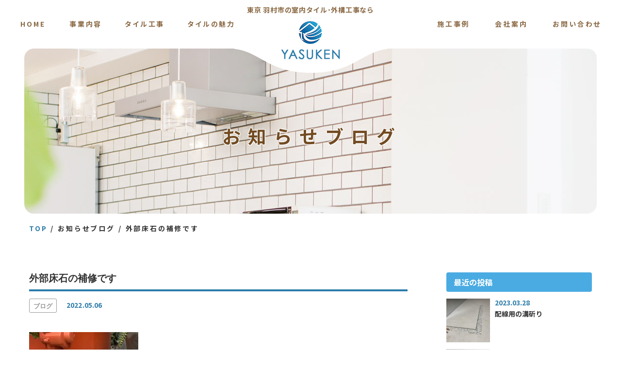

--- FILE ---
content_type: text/html; charset=UTF-8
request_url: https://yasuken-pro.com/2022/05/06/336/
body_size: 7960
content:
<!DOCTYPE html>
<!--[if lt IE 7]>
<html class="ie6" lang="ja"> <![endif]-->
<!--[if IE 7]>
<html class="i7" lang="ja"> <![endif]-->
<!--[if IE 8]>
<html class="ie" lang="ja"> <![endif]-->
<!--[if gt IE 8]><!-->
<html lang="ja">
<!--<![endif]-->

<head prefix="og: http://ogp.me/ns# fb: http://ogp.me/ns/fb# article: http://ogp.me/ns/article#">
	<meta charset="UTF-8">

	
	<meta http-equiv="X-UA-Compatible" content="IE=Edge" />
	<meta name="format-detection" content="telephone=no">
	<meta name="viewport" content="width=device-width">

	
	
	<link rel="alternate" type="application/rss+xml" title="株式会社ヤスケン RSS Feed" href="https://yasuken-pro.com/feed/" />
	<link rel="pingback" href="https://yasuken-pro.com/wp/xmlrpc.php">

	
	<!--[if lt IE 9]>
		<script src="https://yasuken-pro.com/wp/wp-content/themes/stingerplus2/js/html5shiv.js"></script>
		<![endif]-->
		<meta name='robots' content='max-image-preview:large' />
	<style>img:is([sizes="auto" i], [sizes^="auto," i]) { contain-intrinsic-size: 3000px 1500px }</style>
	<title>外部床石の補修です - 株式会社ヤスケン</title>
<link rel='dns-prefetch' href='//ajax.googleapis.com' />
<link rel='dns-prefetch' href='//fonts.googleapis.com' />
<script type="text/javascript">
/* <![CDATA[ */
window._wpemojiSettings = {"baseUrl":"https:\/\/s.w.org\/images\/core\/emoji\/16.0.1\/72x72\/","ext":".png","svgUrl":"https:\/\/s.w.org\/images\/core\/emoji\/16.0.1\/svg\/","svgExt":".svg","source":{"concatemoji":"https:\/\/yasuken-pro.com\/wp\/wp-includes\/js\/wp-emoji-release.min.js?ver=6.8.3"}};
/*! This file is auto-generated */
!function(s,n){var o,i,e;function c(e){try{var t={supportTests:e,timestamp:(new Date).valueOf()};sessionStorage.setItem(o,JSON.stringify(t))}catch(e){}}function p(e,t,n){e.clearRect(0,0,e.canvas.width,e.canvas.height),e.fillText(t,0,0);var t=new Uint32Array(e.getImageData(0,0,e.canvas.width,e.canvas.height).data),a=(e.clearRect(0,0,e.canvas.width,e.canvas.height),e.fillText(n,0,0),new Uint32Array(e.getImageData(0,0,e.canvas.width,e.canvas.height).data));return t.every(function(e,t){return e===a[t]})}function u(e,t){e.clearRect(0,0,e.canvas.width,e.canvas.height),e.fillText(t,0,0);for(var n=e.getImageData(16,16,1,1),a=0;a<n.data.length;a++)if(0!==n.data[a])return!1;return!0}function f(e,t,n,a){switch(t){case"flag":return n(e,"\ud83c\udff3\ufe0f\u200d\u26a7\ufe0f","\ud83c\udff3\ufe0f\u200b\u26a7\ufe0f")?!1:!n(e,"\ud83c\udde8\ud83c\uddf6","\ud83c\udde8\u200b\ud83c\uddf6")&&!n(e,"\ud83c\udff4\udb40\udc67\udb40\udc62\udb40\udc65\udb40\udc6e\udb40\udc67\udb40\udc7f","\ud83c\udff4\u200b\udb40\udc67\u200b\udb40\udc62\u200b\udb40\udc65\u200b\udb40\udc6e\u200b\udb40\udc67\u200b\udb40\udc7f");case"emoji":return!a(e,"\ud83e\udedf")}return!1}function g(e,t,n,a){var r="undefined"!=typeof WorkerGlobalScope&&self instanceof WorkerGlobalScope?new OffscreenCanvas(300,150):s.createElement("canvas"),o=r.getContext("2d",{willReadFrequently:!0}),i=(o.textBaseline="top",o.font="600 32px Arial",{});return e.forEach(function(e){i[e]=t(o,e,n,a)}),i}function t(e){var t=s.createElement("script");t.src=e,t.defer=!0,s.head.appendChild(t)}"undefined"!=typeof Promise&&(o="wpEmojiSettingsSupports",i=["flag","emoji"],n.supports={everything:!0,everythingExceptFlag:!0},e=new Promise(function(e){s.addEventListener("DOMContentLoaded",e,{once:!0})}),new Promise(function(t){var n=function(){try{var e=JSON.parse(sessionStorage.getItem(o));if("object"==typeof e&&"number"==typeof e.timestamp&&(new Date).valueOf()<e.timestamp+604800&&"object"==typeof e.supportTests)return e.supportTests}catch(e){}return null}();if(!n){if("undefined"!=typeof Worker&&"undefined"!=typeof OffscreenCanvas&&"undefined"!=typeof URL&&URL.createObjectURL&&"undefined"!=typeof Blob)try{var e="postMessage("+g.toString()+"("+[JSON.stringify(i),f.toString(),p.toString(),u.toString()].join(",")+"));",a=new Blob([e],{type:"text/javascript"}),r=new Worker(URL.createObjectURL(a),{name:"wpTestEmojiSupports"});return void(r.onmessage=function(e){c(n=e.data),r.terminate(),t(n)})}catch(e){}c(n=g(i,f,p,u))}t(n)}).then(function(e){for(var t in e)n.supports[t]=e[t],n.supports.everything=n.supports.everything&&n.supports[t],"flag"!==t&&(n.supports.everythingExceptFlag=n.supports.everythingExceptFlag&&n.supports[t]);n.supports.everythingExceptFlag=n.supports.everythingExceptFlag&&!n.supports.flag,n.DOMReady=!1,n.readyCallback=function(){n.DOMReady=!0}}).then(function(){return e}).then(function(){var e;n.supports.everything||(n.readyCallback(),(e=n.source||{}).concatemoji?t(e.concatemoji):e.wpemoji&&e.twemoji&&(t(e.twemoji),t(e.wpemoji)))}))}((window,document),window._wpemojiSettings);
/* ]]> */
</script>
<style id='wp-emoji-styles-inline-css' type='text/css'>

	img.wp-smiley, img.emoji {
		display: inline !important;
		border: none !important;
		box-shadow: none !important;
		height: 1em !important;
		width: 1em !important;
		margin: 0 0.07em !important;
		vertical-align: -0.1em !important;
		background: none !important;
		padding: 0 !important;
	}
</style>
<link rel='stylesheet' id='wp-block-library-css' href='https://yasuken-pro.com/wp/wp-includes/css/dist/block-library/style.min.css?ver=6.8.3' type='text/css' media='all' />
<style id='classic-theme-styles-inline-css' type='text/css'>
/*! This file is auto-generated */
.wp-block-button__link{color:#fff;background-color:#32373c;border-radius:9999px;box-shadow:none;text-decoration:none;padding:calc(.667em + 2px) calc(1.333em + 2px);font-size:1.125em}.wp-block-file__button{background:#32373c;color:#fff;text-decoration:none}
</style>
<style id='global-styles-inline-css' type='text/css'>
:root{--wp--preset--aspect-ratio--square: 1;--wp--preset--aspect-ratio--4-3: 4/3;--wp--preset--aspect-ratio--3-4: 3/4;--wp--preset--aspect-ratio--3-2: 3/2;--wp--preset--aspect-ratio--2-3: 2/3;--wp--preset--aspect-ratio--16-9: 16/9;--wp--preset--aspect-ratio--9-16: 9/16;--wp--preset--color--black: #000000;--wp--preset--color--cyan-bluish-gray: #abb8c3;--wp--preset--color--white: #ffffff;--wp--preset--color--pale-pink: #f78da7;--wp--preset--color--vivid-red: #cf2e2e;--wp--preset--color--luminous-vivid-orange: #ff6900;--wp--preset--color--luminous-vivid-amber: #fcb900;--wp--preset--color--light-green-cyan: #7bdcb5;--wp--preset--color--vivid-green-cyan: #00d084;--wp--preset--color--pale-cyan-blue: #8ed1fc;--wp--preset--color--vivid-cyan-blue: #0693e3;--wp--preset--color--vivid-purple: #9b51e0;--wp--preset--gradient--vivid-cyan-blue-to-vivid-purple: linear-gradient(135deg,rgba(6,147,227,1) 0%,rgb(155,81,224) 100%);--wp--preset--gradient--light-green-cyan-to-vivid-green-cyan: linear-gradient(135deg,rgb(122,220,180) 0%,rgb(0,208,130) 100%);--wp--preset--gradient--luminous-vivid-amber-to-luminous-vivid-orange: linear-gradient(135deg,rgba(252,185,0,1) 0%,rgba(255,105,0,1) 100%);--wp--preset--gradient--luminous-vivid-orange-to-vivid-red: linear-gradient(135deg,rgba(255,105,0,1) 0%,rgb(207,46,46) 100%);--wp--preset--gradient--very-light-gray-to-cyan-bluish-gray: linear-gradient(135deg,rgb(238,238,238) 0%,rgb(169,184,195) 100%);--wp--preset--gradient--cool-to-warm-spectrum: linear-gradient(135deg,rgb(74,234,220) 0%,rgb(151,120,209) 20%,rgb(207,42,186) 40%,rgb(238,44,130) 60%,rgb(251,105,98) 80%,rgb(254,248,76) 100%);--wp--preset--gradient--blush-light-purple: linear-gradient(135deg,rgb(255,206,236) 0%,rgb(152,150,240) 100%);--wp--preset--gradient--blush-bordeaux: linear-gradient(135deg,rgb(254,205,165) 0%,rgb(254,45,45) 50%,rgb(107,0,62) 100%);--wp--preset--gradient--luminous-dusk: linear-gradient(135deg,rgb(255,203,112) 0%,rgb(199,81,192) 50%,rgb(65,88,208) 100%);--wp--preset--gradient--pale-ocean: linear-gradient(135deg,rgb(255,245,203) 0%,rgb(182,227,212) 50%,rgb(51,167,181) 100%);--wp--preset--gradient--electric-grass: linear-gradient(135deg,rgb(202,248,128) 0%,rgb(113,206,126) 100%);--wp--preset--gradient--midnight: linear-gradient(135deg,rgb(2,3,129) 0%,rgb(40,116,252) 100%);--wp--preset--font-size--small: 13px;--wp--preset--font-size--medium: 20px;--wp--preset--font-size--large: 36px;--wp--preset--font-size--x-large: 42px;--wp--preset--spacing--20: 0.44rem;--wp--preset--spacing--30: 0.67rem;--wp--preset--spacing--40: 1rem;--wp--preset--spacing--50: 1.5rem;--wp--preset--spacing--60: 2.25rem;--wp--preset--spacing--70: 3.38rem;--wp--preset--spacing--80: 5.06rem;--wp--preset--shadow--natural: 6px 6px 9px rgba(0, 0, 0, 0.2);--wp--preset--shadow--deep: 12px 12px 50px rgba(0, 0, 0, 0.4);--wp--preset--shadow--sharp: 6px 6px 0px rgba(0, 0, 0, 0.2);--wp--preset--shadow--outlined: 6px 6px 0px -3px rgba(255, 255, 255, 1), 6px 6px rgba(0, 0, 0, 1);--wp--preset--shadow--crisp: 6px 6px 0px rgba(0, 0, 0, 1);}:where(.is-layout-flex){gap: 0.5em;}:where(.is-layout-grid){gap: 0.5em;}body .is-layout-flex{display: flex;}.is-layout-flex{flex-wrap: wrap;align-items: center;}.is-layout-flex > :is(*, div){margin: 0;}body .is-layout-grid{display: grid;}.is-layout-grid > :is(*, div){margin: 0;}:where(.wp-block-columns.is-layout-flex){gap: 2em;}:where(.wp-block-columns.is-layout-grid){gap: 2em;}:where(.wp-block-post-template.is-layout-flex){gap: 1.25em;}:where(.wp-block-post-template.is-layout-grid){gap: 1.25em;}.has-black-color{color: var(--wp--preset--color--black) !important;}.has-cyan-bluish-gray-color{color: var(--wp--preset--color--cyan-bluish-gray) !important;}.has-white-color{color: var(--wp--preset--color--white) !important;}.has-pale-pink-color{color: var(--wp--preset--color--pale-pink) !important;}.has-vivid-red-color{color: var(--wp--preset--color--vivid-red) !important;}.has-luminous-vivid-orange-color{color: var(--wp--preset--color--luminous-vivid-orange) !important;}.has-luminous-vivid-amber-color{color: var(--wp--preset--color--luminous-vivid-amber) !important;}.has-light-green-cyan-color{color: var(--wp--preset--color--light-green-cyan) !important;}.has-vivid-green-cyan-color{color: var(--wp--preset--color--vivid-green-cyan) !important;}.has-pale-cyan-blue-color{color: var(--wp--preset--color--pale-cyan-blue) !important;}.has-vivid-cyan-blue-color{color: var(--wp--preset--color--vivid-cyan-blue) !important;}.has-vivid-purple-color{color: var(--wp--preset--color--vivid-purple) !important;}.has-black-background-color{background-color: var(--wp--preset--color--black) !important;}.has-cyan-bluish-gray-background-color{background-color: var(--wp--preset--color--cyan-bluish-gray) !important;}.has-white-background-color{background-color: var(--wp--preset--color--white) !important;}.has-pale-pink-background-color{background-color: var(--wp--preset--color--pale-pink) !important;}.has-vivid-red-background-color{background-color: var(--wp--preset--color--vivid-red) !important;}.has-luminous-vivid-orange-background-color{background-color: var(--wp--preset--color--luminous-vivid-orange) !important;}.has-luminous-vivid-amber-background-color{background-color: var(--wp--preset--color--luminous-vivid-amber) !important;}.has-light-green-cyan-background-color{background-color: var(--wp--preset--color--light-green-cyan) !important;}.has-vivid-green-cyan-background-color{background-color: var(--wp--preset--color--vivid-green-cyan) !important;}.has-pale-cyan-blue-background-color{background-color: var(--wp--preset--color--pale-cyan-blue) !important;}.has-vivid-cyan-blue-background-color{background-color: var(--wp--preset--color--vivid-cyan-blue) !important;}.has-vivid-purple-background-color{background-color: var(--wp--preset--color--vivid-purple) !important;}.has-black-border-color{border-color: var(--wp--preset--color--black) !important;}.has-cyan-bluish-gray-border-color{border-color: var(--wp--preset--color--cyan-bluish-gray) !important;}.has-white-border-color{border-color: var(--wp--preset--color--white) !important;}.has-pale-pink-border-color{border-color: var(--wp--preset--color--pale-pink) !important;}.has-vivid-red-border-color{border-color: var(--wp--preset--color--vivid-red) !important;}.has-luminous-vivid-orange-border-color{border-color: var(--wp--preset--color--luminous-vivid-orange) !important;}.has-luminous-vivid-amber-border-color{border-color: var(--wp--preset--color--luminous-vivid-amber) !important;}.has-light-green-cyan-border-color{border-color: var(--wp--preset--color--light-green-cyan) !important;}.has-vivid-green-cyan-border-color{border-color: var(--wp--preset--color--vivid-green-cyan) !important;}.has-pale-cyan-blue-border-color{border-color: var(--wp--preset--color--pale-cyan-blue) !important;}.has-vivid-cyan-blue-border-color{border-color: var(--wp--preset--color--vivid-cyan-blue) !important;}.has-vivid-purple-border-color{border-color: var(--wp--preset--color--vivid-purple) !important;}.has-vivid-cyan-blue-to-vivid-purple-gradient-background{background: var(--wp--preset--gradient--vivid-cyan-blue-to-vivid-purple) !important;}.has-light-green-cyan-to-vivid-green-cyan-gradient-background{background: var(--wp--preset--gradient--light-green-cyan-to-vivid-green-cyan) !important;}.has-luminous-vivid-amber-to-luminous-vivid-orange-gradient-background{background: var(--wp--preset--gradient--luminous-vivid-amber-to-luminous-vivid-orange) !important;}.has-luminous-vivid-orange-to-vivid-red-gradient-background{background: var(--wp--preset--gradient--luminous-vivid-orange-to-vivid-red) !important;}.has-very-light-gray-to-cyan-bluish-gray-gradient-background{background: var(--wp--preset--gradient--very-light-gray-to-cyan-bluish-gray) !important;}.has-cool-to-warm-spectrum-gradient-background{background: var(--wp--preset--gradient--cool-to-warm-spectrum) !important;}.has-blush-light-purple-gradient-background{background: var(--wp--preset--gradient--blush-light-purple) !important;}.has-blush-bordeaux-gradient-background{background: var(--wp--preset--gradient--blush-bordeaux) !important;}.has-luminous-dusk-gradient-background{background: var(--wp--preset--gradient--luminous-dusk) !important;}.has-pale-ocean-gradient-background{background: var(--wp--preset--gradient--pale-ocean) !important;}.has-electric-grass-gradient-background{background: var(--wp--preset--gradient--electric-grass) !important;}.has-midnight-gradient-background{background: var(--wp--preset--gradient--midnight) !important;}.has-small-font-size{font-size: var(--wp--preset--font-size--small) !important;}.has-medium-font-size{font-size: var(--wp--preset--font-size--medium) !important;}.has-large-font-size{font-size: var(--wp--preset--font-size--large) !important;}.has-x-large-font-size{font-size: var(--wp--preset--font-size--x-large) !important;}
:where(.wp-block-post-template.is-layout-flex){gap: 1.25em;}:where(.wp-block-post-template.is-layout-grid){gap: 1.25em;}
:where(.wp-block-columns.is-layout-flex){gap: 2em;}:where(.wp-block-columns.is-layout-grid){gap: 2em;}
:root :where(.wp-block-pullquote){font-size: 1.5em;line-height: 1.6;}
</style>
<link rel='stylesheet' id='parent-style-css' href='https://yasuken-pro.com/wp/wp-content/themes/stingerplus2/style.css?ver=6.8.3' type='text/css' media='all' />
<link rel='stylesheet' id='swiper-style-css' href='https://yasuken-pro.com/wp/wp-content/themes/yasuken/css/swiper.min.css?ver=4.1.0' type='text/css' media='all' />
<link rel='stylesheet' id='default-style-css' href='https://yasuken-pro.com/wp/wp-content/themes/yasuken/css/style.css?ver=202307111100' type='text/css' media='all' />
<link rel='stylesheet' id='fonts-googleapis-montserrat-css' href='https://fonts.googleapis.com/css?family=Montserrat%3A400&#038;ver=6.8.3' type='text/css' media='all' />
<link rel='stylesheet' id='normalize-css' href='https://yasuken-pro.com/wp/wp-content/themes/stingerplus2/css/normalize.css?ver=1.5.9' type='text/css' media='all' />
<link rel='stylesheet' id='font-awesome-css' href='https://yasuken-pro.com/wp/wp-content/themes/stingerplus2/css/fontawesome/css/font-awesome.min.css?ver=4.7.0' type='text/css' media='all' />
<link rel='stylesheet' id='style-css' href='https://yasuken-pro.com/wp/wp-content/themes/yasuken/style.css?ver=6.8.3' type='text/css' media='all' />
<link rel='stylesheet' id='single2-css' href='https://yasuken-pro.com/wp/wp-content/themes/stingerplus2/st-kanricss.php' type='text/css' media='all' />
<script type="text/javascript" src="//ajax.googleapis.com/ajax/libs/jquery/1.11.3/jquery.min.js?ver=1.11.3" id="jquery-js"></script>
<link rel="https://api.w.org/" href="https://yasuken-pro.com/wp-json/" /><link rel="alternate" title="JSON" type="application/json" href="https://yasuken-pro.com/wp-json/wp/v2/posts/336" /><link rel='shortlink' href='https://yasuken-pro.com/?p=336' />
<link rel="alternate" title="oEmbed (JSON)" type="application/json+oembed" href="https://yasuken-pro.com/wp-json/oembed/1.0/embed?url=https%3A%2F%2Fyasuken-pro.com%2F2022%2F05%2F06%2F336%2F" />
<link rel="alternate" title="oEmbed (XML)" type="text/xml+oembed" href="https://yasuken-pro.com/wp-json/oembed/1.0/embed?url=https%3A%2F%2Fyasuken-pro.com%2F2022%2F05%2F06%2F336%2F&#038;format=xml" />
<link rel="shortcut icon" href="https://yasuken-pro.com/favicon.ico" >
<link rel="canonical" href="https://yasuken-pro.com/2022/05/06/336/" />
<link rel="icon" href="https://yasuken-pro.com/wp/wp-content/uploads/2021/09/cropped-favicon-32x32.png" sizes="32x32" />
<link rel="icon" href="https://yasuken-pro.com/wp/wp-content/uploads/2021/09/cropped-favicon-192x192.png" sizes="192x192" />
<link rel="apple-touch-icon" href="https://yasuken-pro.com/wp/wp-content/uploads/2021/09/cropped-favicon-180x180.png" />
<meta name="msapplication-TileImage" content="https://yasuken-pro.com/wp/wp-content/uploads/2021/09/cropped-favicon-270x270.png" />
			

	
	
	<meta property="og:locale" content="ja_JP">
	<meta property="og:type" content="website">
	<meta property="og:url" content="https://yasuken-pro.com/">
	<meta property="og:site_name" content="株式会社ヤスケン">
	<meta property="og:title" content="株式会社ヤスケン">
	<meta property="og:image" content="https://yasuken-pro.com/wp/wp-content/themes/yasuken/img/ogp.jpg">
	<meta property="og:description" content="東京 羽村市の室内タイル･外構工事なら">
	<meta name="twitter:card" content="summary">

	
	<!-- Global site tag (gtag.js) - Google Analytics -->
<script async src="https://www.googletagmanager.com/gtag/js?id=UA-207906097-1"></script>
<script>
  window.dataLayer = window.dataLayer || [];
  function gtag(){dataLayer.push(arguments);}
  gtag('js', new Date());

  gtag('config', 'UA-207906097-1');
</script>
	
	
</head>

<body id="top" class="wp-singular post-template-default single single-post postid-336 single-format-standard wp-theme-stingerplus2 wp-child-theme-yasuken not-front-page">
			<div id="st-ami">
			<div id="wrapper" class="">
				<div id="wrapper-in">

					
					
					<header class="ly_header ly_header__blog">

						<input type="checkbox" id="bl_header_nav" class="bl_header_drawerState">

						<div class="bl_header">

							<div class="bl_header_title">
								<b class="bl_header_catch el_wbr">東京 羽村市の室内タイル･外構工事なら</b>
								<a class="bl_header_name" href="https://yasuken-pro.com/">
									<figure>
										<img src="https://yasuken-pro.com/wp/wp-content/themes/yasuken/img/i_logo.png?20210712" alt="">
									</figure>
								</a>
							</div>

							<label for="bl_header_nav" class="bl_header_drawerToggle"><span class="bl_header_drawerIcon"><i></i><i></i><i></i></span><em></em></label>

							<nav class="bl_header_drawer">

								<ul class="bl_header_nav js_passView">
									
<li><a href="https://yasuken-pro.com/">HOME</a></li>
<li><a href="https://yasuken-pro.com/service/">事業内容</a></li>
<li><a href="https://yasuken-pro.com/constr/">タイル工事</a></li>
<li><a href="https://yasuken-pro.com/charm/">タイルの魅力</a></li>
<li><a href="https://yasuken-pro.com/work/">施工事例</a></li>
<li><a href="https://yasuken-pro.com/company/">会社案内</a></li>
<li class="un_sub un_blog"><a href="https://yasuken-pro.com/blog/">ブログ</a></li>
<li class="un_contact"><a href="https://yasuken-pro.com/contact/">お問い合わせ</a></li>
<li class="un_sub un_privacy"><a href="https://yasuken-pro.com/privacy/">プライバシー<wbr>ポリシー</a></li>

								</ul>

							</nav>
						</div>

					</header>

					<main class="ly_main ly_main__blog">

						
													<div class="bl_mv bl_mv__sub bl_mv__blog">
								<div class="bl_mv_inner">

									<div class="bl_mv_col">
										<div class="bl_mv_title">お知らせブログ</div>																			</div>

								</div>
							</div>

														

<div class="bl_path_wrapper" itemtype="https://schema.org/BreadcrumbList" itemscope="">
	<meta itemprop="name" content="BreadcrumbList">
	<ol class="bl_path">
	
				<li itemtype="https://schema.org/ListItem" itemscope="" itemprop="itemListElement"><a href="https://yasuken-pro.com/" itemprop="item"><span itemprop="name">TOP</span></a><meta content="1" itemprop="position"></li>

		
				<li itemtype="https://schema.org/ListItem" itemscope="" itemprop="itemListElement"><a href="https://yasuken-pro.com/blog/" itemprop="item"><span itemprop="name">お知らせブログ</span></a><meta content="2" itemprop="position"></li>

<li itemtype="https://schema.org/ListItem" itemscope="" itemprop="itemListElement"><a href="https://yasuken-pro.com/2022/05/06/336/" itemprop="item"><span itemprop="name">外部床石の補修です</span></a><meta content="3" itemprop="position"></li>
			</ol>
</div>

							
							<div id="content-w">
<div id="content" class="clearfix">
	<div id="contentInner">

		<main>
			<article>
				<div id="post-336" class="st-post post-336 post type-post status-publish format-standard has-post-thumbnail hentry category-blog tag-12">

			
								
					<!--ループ開始 -->
					

					<h1 class="entry-title">外部床石の補修です</h1>

					<div class="bl_single_meta">

										<p class="st-catgroup">
					<a href="https://yasuken-pro.com/category/blog/" title="View all posts in ブログ" rel="category tag"><span class="catname st-catid5">ブログ</span></a>					</p>
											
										<div class="blogbox ">
						<p><span class="kdate">
							<time class="updated" datetime="2022-05-06T13:58:31+0900">2022.05.06</time>
							</span></p>
					</div>

					
					</div>

					<div class="mainbox">
						<div id="nocopy" ><!-- コピー禁止エリアここから -->

																			
							<div class="entry-content">
								<p><img fetchpriority="high" decoding="async" class="alignnone size-medium wp-image-338" src="https://yasuken-pro.com/wp/wp-content/uploads/2022/04/B00D3BC2-CEDF-4A8B-A96C-7B94FECD4FA8-225x300.jpeg" alt="ガス管埋設後の補修作業です" width="225" height="300" srcset="https://yasuken-pro.com/wp/wp-content/uploads/2022/04/B00D3BC2-CEDF-4A8B-A96C-7B94FECD4FA8-225x300.jpeg 225w, https://yasuken-pro.com/wp/wp-content/uploads/2022/04/B00D3BC2-CEDF-4A8B-A96C-7B94FECD4FA8-480x640.jpeg 480w, https://yasuken-pro.com/wp/wp-content/uploads/2022/04/B00D3BC2-CEDF-4A8B-A96C-7B94FECD4FA8-768x1024.jpeg 768w, https://yasuken-pro.com/wp/wp-content/uploads/2022/04/B00D3BC2-CEDF-4A8B-A96C-7B94FECD4FA8-1152x1536.jpeg 1152w, https://yasuken-pro.com/wp/wp-content/uploads/2022/04/B00D3BC2-CEDF-4A8B-A96C-7B94FECD4FA8-1536x2048.jpeg 1536w, https://yasuken-pro.com/wp/wp-content/uploads/2022/04/B00D3BC2-CEDF-4A8B-A96C-7B94FECD4FA8-scaled.jpeg 1920w" sizes="(max-width: 225px) 100vw, 225px" /></p>
							</div>
						</div><!-- コピー禁止エリアここまで -->

												
						
					</div><!-- .mainboxここまで -->
					


										

					<aside>

						
												<!--ループ終了-->

												<!--関連記事-->
						
						
											
						
						
						<div class="bl_sect">
							<ul class="bl_single_nav">
															<li class="un_prev">
									<a href="https://yasuken-pro.com/2022/05/06/362/">
										<b>前の記事</b>
										<dl>
											<dt>
																								<figure class="el_img"><img src="https://yasuken-pro.com/wp/wp-content/uploads/2022/05/30D3FE6B-C83A-47C3-9171-4A37F80646F6-150x150.jpeg" alt="外部壁を琉球石灰岩でのアクセント貼りです" class="js_ofi"></figure>
											</dt>
											<dd>
												<p>2022.05.06</p>
												<p>外部壁を琉球石灰岩でのアクセント貼りです</p>
											</dd>
										</dl>
									</a>
								</li>
							
							
															<li class="un_next">
									<a href="https://yasuken-pro.com/2022/05/20/375/">
										<b>次の記事</b>
										<dl>
											<dt>
																								<figure class="el_img"><img src="https://yasuken-pro.com/wp/wp-content/uploads/2022/05/A9B04E13-D0B9-425A-9E0F-07077DC1EF82-150x150.jpeg" alt="お寿司屋さんのタイル貼りです" class="js_ofi"></figure>
											</dt>
											<dd>
												<p>2022.05.20</p>
												<p>お寿司屋さんのタイル貼りです</p>
											</dd>
										</dl>
									</a>
								</li>
															</ul>
						</div>

					</aside>

				</div>
				<!--/post-->
			</article>
		</main>
	</div>
	<!-- /#contentInner -->
	<div id="side">
	<aside>

		

							
					<div id="mybox">


								<div class="ad">
					<h4 class="menu_underh2">最近の投稿</h4>
															<ul class="bl_aside_latestPosts">
						
												<li>
							<a href="https://yasuken-pro.com/2023/03/28/412/">
								<figure class="el_img"><img src="https://yasuken-pro.com/wp/wp-content/uploads/2023/03/B73F1EEC-6F97-4CA9-A0AC-672677B0D4C7-150x150.jpeg" alt="配線用の溝斫り" class="js_ofi"></figure>
								<time datetime="2023-03-28">2023.03.28</time>
								<p>配線用の溝斫り</p>
							</a>
						</li>

							
												<li>
							<a href="https://yasuken-pro.com/2023/03/10/407/">
								<figure class="el_img"><img src="https://yasuken-pro.com/wp/wp-content/uploads/2023/03/5A2E6DBF-B8B5-4E08-AE9F-E8CD90B8FCA9-150x150.jpeg" alt="サッシファサードの解体です" class="js_ofi"></figure>
								<time datetime="2023-03-10">2023.03.10</time>
								<p>サッシファサードの解体です</p>
							</a>
						</li>

							
												<li>
							<a href="https://yasuken-pro.com/2023/03/07/401/">
								<figure class="el_img"><img src="https://yasuken-pro.com/wp/wp-content/uploads/2023/03/9E3A850B-C209-427A-9EAD-E44D0A869A08-150x150.jpeg" alt="ユニットトイレ？解体" class="js_ofi"></figure>
								<time datetime="2023-03-07">2023.03.07</time>
								<p>ユニットトイレ？解体</p>
							</a>
						</li>

							
												<li>
							<a href="https://yasuken-pro.com/2023/03/03/396/">
								<figure class="el_img"><img src="https://yasuken-pro.com/wp/wp-content/uploads/2023/03/7FD93410-55DD-410F-B80A-A23C3134474D-150x150.jpeg" alt="所沢でファサード解体" class="js_ofi"></figure>
								<time datetime="2023-03-03">2023.03.03</time>
								<p>所沢でファサード解体</p>
							</a>
						</li>

							
												<li>
							<a href="https://yasuken-pro.com/2023/03/01/390/">
								<figure class="el_img"></figure>
								<time datetime="2023-03-01">2023.03.01</time>
								<p>今日は恵比寿の居酒屋のタイル貼り</p>
							</a>
						</li>

												</ul>
										
				</div>

				<div class="ad"><h4 class="menu_underh2">カテゴリー</h4>
			<ul>
					<li class="cat-item cat-item-5"><a href="https://yasuken-pro.com/category/blog/">ブログ</a>
</li>
			</ul>

			</div>			</div>
		

		
	</aside>
</div>
<!-- /#side -->
</div>
<!--/#content -->
</div><!-- /contentw -->

</main>





<div class="bl_backToTop js_inView">
	<a href="#top" title="ページ先頭へ"></a>
</div>



<footer class="ly_footer">

	<div class="bl_footer">

		<address class="bl_footer_info">
						<figure class="bl_footer_logo"><img src="https://yasuken-pro.com/wp/wp-content/themes/yasuken/img/i_logotype.png" alt="株式会社ヤスケン"></figure>
			<p>株式会社 ヤスケン<br>〒205-0021 東京都羽村市川崎2-2-8  <br class="hp_sp">TEL.042-579-3635</p>
		</address>

		<ul class="bl_footer_nav">
			
<li><a href="https://yasuken-pro.com/">HOME</a></li>
<li><a href="https://yasuken-pro.com/service/">事業内容</a></li>
<li><a href="https://yasuken-pro.com/constr/">タイル工事</a></li>
<li><a href="https://yasuken-pro.com/charm/">タイルの魅力</a></li>
<li><a href="https://yasuken-pro.com/work/">施工事例</a></li>
<li><a href="https://yasuken-pro.com/company/">会社案内</a></li>
<li class="un_sub un_blog"><a href="https://yasuken-pro.com/blog/">ブログ</a></li>
<li class="un_contact"><a href="https://yasuken-pro.com/contact/">お問い合わせ</a></li>
<li class="un_sub un_privacy"><a href="https://yasuken-pro.com/privacy/">プライバシー<wbr>ポリシー</a></li>

		</ul>

	</div>

	
	<div class="bl_footer_sub">
				<div class="bl_footer_copyright">&copy; YASUKEN</div>
	</div>

</footer>


<div id="footer"></div>



</div>
<!-- /#wrapperin -->
</div>
<!-- /#wrapper -->
</div><!-- /#st-ami -->
<script type="speculationrules">
{"prefetch":[{"source":"document","where":{"and":[{"href_matches":"\/*"},{"not":{"href_matches":["\/wp\/wp-*.php","\/wp\/wp-admin\/*","\/wp\/wp-content\/uploads\/*","\/wp\/wp-content\/*","\/wp\/wp-content\/plugins\/*","\/wp\/wp-content\/themes\/yasuken\/*","\/wp\/wp-content\/themes\/stingerplus2\/*","\/*\\?(.+)"]}},{"not":{"selector_matches":"a[rel~=\"nofollow\"]"}},{"not":{"selector_matches":".no-prefetch, .no-prefetch a"}}]},"eagerness":"conservative"}]}
</script>
<p class="copyr" data-copyr>Copyright&copy; 株式会社ヤスケン ,  2025 All&ensp;Rights Reserved Powered by <a href="http://manualstinger.com/cr" rel="nofollow">STINGER</a>.</p><script type="text/javascript" src="https://yasuken-pro.com/wp/wp-includes/js/comment-reply.min.js?ver=6.8.3" id="comment-reply-js" async="async" data-wp-strategy="async"></script>
<script type="text/javascript" src="https://yasuken-pro.com/wp/wp-content/themes/yasuken/js/swiper.min.js?ver=4.1.0" id="swiper-script-js"></script>
<script type="text/javascript" src="https://yasuken-pro.com/wp/wp-content/themes/yasuken/js/ofi.min.js?ver=3.2.4" id="ofi-script-js"></script>
<script type="text/javascript" id="ofi-script-js-after">
/* <![CDATA[ */
objectFitImages('.js_ofi')
/* ]]> */
</script>
<script type="text/javascript" src="https://yasuken-pro.com/wp/wp-content/themes/yasuken/js/script.js?ver=202109070724" id="default-script-js"></script>
<script type="text/javascript" src="https://yasuken-pro.com/wp/wp-content/themes/stingerplus2/js/base.js?ver=6.8.3" id="base-js"></script>
<script type="text/javascript" src="https://yasuken-pro.com/wp/wp-content/themes/stingerplus2/js/scroll.js?ver=6.8.3" id="scroll-js"></script>
	<script>
		(function (window, document, $, undefined) {
			'use strict';

			$(function () {
				var s = $('[data-copyr]'), t = $('#footer-in');
				
				s.length && t.length && t.append(s);
			});
		}(window, window.document, jQuery));
	</script></body></html>


--- FILE ---
content_type: text/css
request_url: https://yasuken-pro.com/wp/wp-content/themes/yasuken/css/style.css?ver=202307111100
body_size: 27623
content:
@import url("https://fonts.googleapis.com/css2?family=Noto+Sans+JP:wght@400;500;700;900&display=swap&subset=japanese");@import url("https://fonts.googleapis.com/css2?family=Noto+Serif+JP:wght@500;700;900&display=swap&subset=japanese");@import url("https://fonts.googleapis.com/css2?family=Spartan:wght@800&display=swap");@-ms-viewport{width:device-width}@media all and (min-width: 641px){html{overflow-y:scroll}}body{padding:0;margin:0;min-height:100vh;min-width:320px;background:transparent}@media all and (min-width: 641px){body{min-width:1240px}}.ly_main{margin:0;padding:0;background:transparent;border-radius:0}.ly_cont{width:calc(100% - 30px);max-width:1160px;margin-left:auto;margin-right:auto}@media all and (min-width: 641px){.ly_cont{width:100%}}@media all and (max-width: 640.9px){.ly_cont.ly_cont__index{width:100%}}.ly_header,.bl_mv,.bl_path_wrapper,.bl_sect,.bl_pager,.ly_cont_aside,.ly_footer{letter-spacing:0;line-height:1.5;box-sizing:border-box;display:block;margin:0;padding:0;-webkit-text-size-adjust:100%;background:url("../img/dummy.png");font-family:"Noto Sans JP","ヒラギノ角ゴ Pro W3","Hiragino Kaku Gothic Pro","メイリオ",Meiryo,Osaka,"ＭＳ Ｐゴシック","MS PGothic",sans-serif;font-weight:normal;font-size:14px;color:#333;line-break:strict;word-wrap:break-word;word-break:break-word;overflow-wrap:break-word}.ly_header *,.bl_mv *,.bl_path_wrapper *,.bl_sect *,.bl_pager *,.ly_cont_aside *,.ly_footer *{box-sizing:border-box;margin:0;padding:0;background:none;border:none;font:inherit;color:inherit}.ly_header *:before,.ly_header *:after,.bl_mv *:before,.bl_mv *:after,.bl_path_wrapper *:before,.bl_path_wrapper *:after,.bl_sect *:before,.bl_sect *:after,.bl_pager *:before,.bl_pager *:after,.ly_cont_aside *:before,.ly_cont_aside *:after,.ly_footer *:before,.ly_footer *:after{box-sizing:border-box}.ly_header .ly_cont,.bl_mv .ly_cont,.bl_path_wrapper .ly_cont,.bl_sect .ly_cont,.bl_pager .ly_cont,.ly_cont_aside .ly_cont,.ly_footer .ly_cont{margin:0 auto}.ly_header b,.ly_header em,.bl_mv b,.bl_mv em,.bl_path_wrapper b,.bl_path_wrapper em,.bl_sect b,.bl_sect em,.bl_pager b,.bl_pager em,.ly_cont_aside b,.ly_cont_aside em,.ly_footer b,.ly_footer em{font:inherit;font-weight:700}.ly_header i,.bl_mv i,.bl_path_wrapper i,.bl_sect i,.bl_pager i,.ly_cont_aside i,.ly_footer i{font:inherit}.ly_header ol,.ly_header ul,.bl_mv ol,.bl_mv ul,.bl_path_wrapper ol,.bl_path_wrapper ul,.bl_sect ol,.bl_sect ul,.bl_pager ol,.bl_pager ul,.ly_cont_aside ol,.ly_cont_aside ul,.ly_footer ol,.ly_footer ul{list-style:none;padding:0}.ly_header table,.bl_mv table,.bl_path_wrapper table,.bl_sect table,.bl_pager table,.ly_cont_aside table,.ly_footer table{border-collapse:collapse;border-spacing:0}.ly_header caption,.ly_header th,.ly_header td,.bl_mv caption,.bl_mv th,.bl_mv td,.bl_path_wrapper caption,.bl_path_wrapper th,.bl_path_wrapper td,.bl_sect caption,.bl_sect th,.bl_sect td,.bl_pager caption,.bl_pager th,.bl_pager td,.ly_cont_aside caption,.ly_cont_aside th,.ly_cont_aside td,.ly_footer caption,.ly_footer th,.ly_footer td{text-align:left;font-weight:normal;vertical-align:middle}quotes:none .ly_header q:before,.ly_header q:after,quotes:none .ly_header blockquote:before,.ly_header blockquote:after,quotes:none .bl_mv q:before,.bl_mv q:after,quotes:none .bl_mv blockquote:before,.bl_mv blockquote:after,quotes:none .bl_path_wrapper q:before,.bl_path_wrapper q:after,quotes:none .bl_path_wrapper blockquote:before,.bl_path_wrapper blockquote:after,quotes:none .bl_sect q:before,.bl_sect q:after,quotes:none .bl_sect blockquote:before,.bl_sect blockquote:after,quotes:none .bl_pager q:before,.bl_pager q:after,quotes:none .bl_pager blockquote:before,.bl_pager blockquote:after,quotes:none .ly_cont_aside q:before,.ly_cont_aside q:after,quotes:none .ly_cont_aside blockquote:before,.ly_cont_aside blockquote:after,quotes:none .ly_footer q:before,.ly_footer q:after,quotes:none .ly_footer blockquote:before,.ly_footer blockquote:after{content:"";content:none}.ly_header article,.ly_header aside,.ly_header details,.ly_header figcaption,.ly_header figure,.ly_header footer,.ly_header header,.ly_header hgroup,.ly_header main,.ly_header menu,.ly_header nav,.ly_header section,.ly_header summary,.bl_mv article,.bl_mv aside,.bl_mv details,.bl_mv figcaption,.bl_mv figure,.bl_mv footer,.bl_mv header,.bl_mv hgroup,.bl_mv main,.bl_mv menu,.bl_mv nav,.bl_mv section,.bl_mv summary,.bl_path_wrapper article,.bl_path_wrapper aside,.bl_path_wrapper details,.bl_path_wrapper figcaption,.bl_path_wrapper figure,.bl_path_wrapper footer,.bl_path_wrapper header,.bl_path_wrapper hgroup,.bl_path_wrapper main,.bl_path_wrapper menu,.bl_path_wrapper nav,.bl_path_wrapper section,.bl_path_wrapper summary,.bl_sect article,.bl_sect aside,.bl_sect details,.bl_sect figcaption,.bl_sect figure,.bl_sect footer,.bl_sect header,.bl_sect hgroup,.bl_sect main,.bl_sect menu,.bl_sect nav,.bl_sect section,.bl_sect summary,.bl_pager article,.bl_pager aside,.bl_pager details,.bl_pager figcaption,.bl_pager figure,.bl_pager footer,.bl_pager header,.bl_pager hgroup,.bl_pager main,.bl_pager menu,.bl_pager nav,.bl_pager section,.bl_pager summary,.ly_cont_aside article,.ly_cont_aside aside,.ly_cont_aside details,.ly_cont_aside figcaption,.ly_cont_aside figure,.ly_cont_aside footer,.ly_cont_aside header,.ly_cont_aside hgroup,.ly_cont_aside main,.ly_cont_aside menu,.ly_cont_aside nav,.ly_cont_aside section,.ly_cont_aside summary,.ly_footer article,.ly_footer aside,.ly_footer details,.ly_footer figcaption,.ly_footer figure,.ly_footer footer,.ly_footer header,.ly_footer hgroup,.ly_footer main,.ly_footer menu,.ly_footer nav,.ly_footer section,.ly_footer summary{display:block}.ly_header a,.bl_mv a,.bl_path_wrapper a,.bl_sect a,.bl_pager a,.ly_cont_aside a,.ly_footer a{text-decoration:none;color:inherit}.ly_header a img,.bl_mv a img,.bl_path_wrapper a img,.bl_sect a img,.bl_pager a img,.ly_cont_aside a img,.ly_footer a img{border:none}.ly_header a:hover,.ly_header a:focus,.bl_mv a:hover,.bl_mv a:focus,.bl_path_wrapper a:hover,.bl_path_wrapper a:focus,.bl_sect a:hover,.bl_sect a:focus,.bl_pager a:hover,.bl_pager a:focus,.ly_cont_aside a:hover,.ly_cont_aside a:focus,.ly_footer a:hover,.ly_footer a:focus{text-decoration:none}.ly_header a[href^="tel:"],.bl_mv a[href^="tel:"],.bl_path_wrapper a[href^="tel:"],.bl_sect a[href^="tel:"],.bl_pager a[href^="tel:"],.ly_cont_aside a[href^="tel:"],.ly_footer a[href^="tel:"]{transition:none;cursor:default}.ly_header a[href^="tel:"]:hover,.ly_header a[href^="tel:"]:focus,.bl_mv a[href^="tel:"]:hover,.bl_mv a[href^="tel:"]:focus,.bl_path_wrapper a[href^="tel:"]:hover,.bl_path_wrapper a[href^="tel:"]:focus,.bl_sect a[href^="tel:"]:hover,.bl_sect a[href^="tel:"]:focus,.bl_pager a[href^="tel:"]:hover,.bl_pager a[href^="tel:"]:focus,.ly_cont_aside a[href^="tel:"]:hover,.ly_cont_aside a[href^="tel:"]:focus,.ly_footer a[href^="tel:"]:hover,.ly_footer a[href^="tel:"]:focus{opacity:1}@media all and (min-width: 641px){.ly_header a[href^="tel:"],.bl_mv a[href^="tel:"],.bl_path_wrapper a[href^="tel:"],.bl_sect a[href^="tel:"],.bl_pager a[href^="tel:"],.ly_cont_aside a[href^="tel:"],.ly_footer a[href^="tel:"]{pointer-events:none}}.ly_header img,.bl_mv img,.bl_path_wrapper img,.bl_sect img,.bl_pager img,.ly_cont_aside img,.ly_footer img{max-width:100%;height:auto}.ly_header figure,.ly_header picture,.bl_mv figure,.bl_mv picture,.bl_path_wrapper figure,.bl_path_wrapper picture,.bl_sect figure,.bl_sect picture,.bl_pager figure,.bl_pager picture,.ly_cont_aside figure,.ly_cont_aside picture,.ly_footer figure,.ly_footer picture{display:block;text-align:center}.ly_header figure img,.ly_header picture img,.bl_mv figure img,.bl_mv picture img,.bl_path_wrapper figure img,.bl_path_wrapper picture img,.bl_sect figure img,.bl_sect picture img,.bl_pager figure img,.bl_pager picture img,.ly_cont_aside figure img,.ly_cont_aside picture img,.ly_footer figure img,.ly_footer picture img{vertical-align:bottom}.bl_mv.bl_mv__sub{position:relative;line-height:1;font-size:14px;text-align:center;background:#eee url(../img/mv_bg.png) repeat center}@media all and (max-width: 640.9px){.bl_mv.bl_mv__sub{height:71.875vw;background-size:cover}}@media all and (min-width: 641px){.bl_mv.bl_mv__sub{height:20.87912vw;min-height:440px;max-height:440px;border:solid 50px #fff;border-radius:70px;margin-top:-50px;margin-bottom:-50px}}.bl_mv.bl_mv__sub .bl_mv_inner{margin:0 auto;height:100%;display:flex;flex-wrap:wrap;width:calc(100% - 30px);max-width:1160px;justify-content:center;align-items:center;align-content:center;position:relative}@media all and (min-width: 641px){.bl_mv.bl_mv__sub .bl_mv_inner{width:100%;padding-top:30px}}.bl_mv.bl_mv__sub .bl_mv_inner:after{position:absolute;display:block;content:"";background:no-repeat left bottom;width:230px;height:100%;bottom:0}@media all and (max-width: 640.9px){.bl_mv.bl_mv__sub .bl_mv_inner:after{width:100%;background-size:contain;height:121px;height:31vw}}.bl_mv.bl_mv__sub .bl_mv_col{color:#724b21;padding-bottom:1%;display:flex;flex-direction:column;justify-content:center;align-items:center;align-content:center}@media all and (max-width: 640.9px){.bl_mv.bl_mv__sub .bl_mv_col{width:100%;border-radius:8px;height:110px;border-width:4px;justify-content:flex-end;align-content:flex-start;align-items:flex-start;padding-left:11px}}@media all and (min-width: 641px){.bl_mv.bl_mv__sub .bl_mv_col{width:750px;height:230px}}.bl_mv.bl_mv__sub .bl_mv_title{line-height:1.25;font-size:38px;font-weight:700;text-shadow:1px 1px 1px #fff, -1px 1px 1px #fff, 1px -1px 1px #fff, -1px -1px 1px #fff, 1px 1px 1px #fff, 0px 1px 1px #fff, -1px 1px 1px #fff, 0px -1px 1px #fff}@media all and (max-width: 640.9px){.bl_mv.bl_mv__sub .bl_mv_title{font-size:23.1px;letter-spacing:.4em}}@media all and (min-width: 641px){.bl_mv.bl_mv__sub .bl_mv_title{letter-spacing:.4em;padding-left:.2em}}.bl_mv.bl_mv__sub .bl_mv_subTitle{display:block;font-size:14px;font-weight:700;line-height:1.1;letter-spacing:.2em;margin-top:.75em}@media all and (max-width: 640.9px){.bl_mv.bl_mv__sub .bl_mv_subTitle{font-size:13.2px}}@media all and (max-width: 640.9px){.ly_main.ly_main__privacy .bl_mv_title{letter-spacing:0}}.bl_path_wrapper{position:relative}.bl_path_wrapper .bl_path{display:flex;flex-wrap:wrap;width:calc(100% - 30px);max-width:1160px;margin:0 auto;justify-content:flex-start;letter-spacing:.05em;line-height:1.5;color:#333;font-family:"Noto Sans JP","ヒラギノ角ゴ Pro W3","Hiragino Kaku Gothic Pro","メイリオ",Meiryo,Osaka,"ＭＳ Ｐゴシック","MS PGothic",sans-serif;align-items:center;align-content:center;overflow:hidden}@media all and (max-width: 640.9px){.bl_path_wrapper .bl_path{font-size:12px;border-radius:4px;padding:15px 0}}@media all and (min-width: 641px){.bl_path_wrapper .bl_path{width:100%;padding:20px 0}}.bl_path_wrapper .bl_path>li{display:block;overflow:hidden;white-space:nowrap;text-overflow:ellipsis;font-weight:700;white-space:nowrap;overflow:hidden;text-overflow:ellipsis;max-width:50em}@media all and (max-width: 640.9px){.bl_path_wrapper .bl_path>li{max-width:16em}}@media all and (min-width: 641px){.bl_path_wrapper .bl_path>li{letter-spacing:.2em}}.bl_path_wrapper .bl_path>li:first-child{color:#2a7ba9}.bl_path_wrapper .bl_path>li:nth-child(n+2):before{box-sizing:border-box;content:"/";margin:0 .5em}@media all and (min-width: 641px){.bl_path_wrapper .bl_path a{transition:.2s opacity}.bl_path_wrapper .bl_path a:hover,.bl_path_wrapper .bl_path a:focus{opacity:.7}}.bl_path_wrapper .bl_path h1{display:inline}.bl_path_wrapper.bl_path_wrapper__float+#content-w>section:nth-child(1){padding-top:134px}@media all and (max-width: 640.9px){.bl_path_wrapper.bl_path_wrapper__float+#content-w>section:nth-child(1){padding-top:66px}}.bl_path_wrapper.bl_path_wrapper__float .bl_path{position:absolute;padding:0;top:20px;left:calc(50% - 580px)}@media all and (max-width: 640.9px){.bl_path_wrapper.bl_path_wrapper__float .bl_path{left:15px;top:15px}}.bl_btns{display:flex;flex-wrap:wrap;justify-content:space-around;margin:auto}.bl_btns:nth-child(n+2){margin-top:2em}.bl_bnrs{display:flex;flex-wrap:wrap;justify-content:space-around;margin:auto}.bl_table{table-layout:fixed;width:100%;margin:0 auto}.bl_table th,.bl_table td{border:1px solid #999;padding:.5em 1em}.bl_table th{background:#f6f6f6;font-weight:700}.bl_list{padding:0;margin:0 auto;list-style:none;max-width:100%}.bl_list>li{padding-left:1em}.bl_list>li:before{box-sizing:border-box;float:left;font:inherit;display:block;width:1em;margin-left:-1em;content:"・"}.bl_list.bl_list__note>li:before{content:"※"}.bl_list.bl_list__dia>li:before{content:"◆"}.bl_list.bl_list__num{list-style:decimal;padding-left:1.5em}.bl_list.bl_list__num>li{padding-left:0}.bl_list.bl_list__num>li:before{display:none}.bl_iframe_wrapper{position:relative;display:block;overflow:hidden;width:100%;height:320px}.bl_iframe_wrapper iframe{position:absolute;top:0;left:0;width:100%;height:100%}.el_btn,.bl_form_file .bl_form_fileLabel,.bl_pager>li>a,.bl_pager>li>span,.bl_footer_btns>li>a{appearance:none;display:flex;flex-wrap:wrap;justify-content:center;align-items:center;align-content:center;text-align:center;cursor:pointer;border:none;background:transparent;color:inherit;outline:none;font:inherit;width:auto;padding:.25em .75em .35em;line-height:1.25;min-width:44px;min-height:44px}.el_btn,.bl_form_file .bl_form_fileLabel{background:#ffe400;color:#fff}@media all and (min-width: 641px){.el_btn,.bl_form_file .bl_form_fileLabel{transition:.2s opacity}.el_btn:hover,.bl_form_file .bl_form_fileLabel:hover,.el_btn:focus,.bl_form_file .bl_form_fileLabel:focus{opacity:.7}}.el_bnr{display:block;max-width:100%}.el_bnr img{width:100%;height:auto;vertical-align:bottom}@media all and (min-width: 641px){a.el_bnr{transition:.2s opacity}a.el_bnr:hover,a.el_bnr:focus{opacity:.7}}.el_wbr,.bl_header_nav a,.bl_header_nav label,.bl_footer_nav a,.bl_footer_nav label{max-width:100%;word-break:keep-all;word-wrap:break-word;overflow-wrap:break-word}.el_wbr wbr:before,.bl_header_nav a wbr:before,.bl_header_nav label wbr:before,.bl_footer_nav a wbr:before,.bl_footer_nav label wbr:before{content:"\0200b"}.el_w{display:inline-block}.el_img{display:block;max-width:100%;max-height:100vw;overflow:hidden}.el_img:empty{position:relative;background:#e9f2f6}.el_img:empty:before{position:absolute;display:block;content:"";width:100%;height:100%;top:0;left:0;background:url(../img/i_noimage_wt.png) no-repeat center/45% auto}@media all and (min-width: 641px){.el_img:empty:before{image-rendering:-webkit-optimize-contrast}}.el_img img{width:100%;height:100%;object-fit:cover;font-family:"object-fit: cover;"}@media all and (max-width: 640.9px){.hp_pc{display:none !important}}@media all and (min-width: 641px){.hp_sp{display:none !important}}.hp_flls1e:first-letter{letter-spacing:1em !important}.hp_tar{text-align:right !important}.hp_ls0{letter-spacing:0 !important}.hp_df_fdc_aic{display:flex !important;flex-direction:column !important;align-items:center !important}#content-w{padding-top:0}#footer{padding:0}a:hover img,a:focus img{opacity:1}.copyr{display:none}@keyframes bgLoopX{0%{background-position:right 0 bottom 0}100%{background-position:right 100px bottom 0}}.bl_latestPosts{width:100%;display:flex;flex-wrap:wrap}.bl_latestPost{position:relative;width:100%}.bl_latestPost>a{display:block;width:100%;height:100%}@media all and (min-width: 641px){.bl_latestPost>a:hover figure img,.bl_latestPost>a:hover figure:empty:before,.bl_latestPost>a:focus figure img,.bl_latestPost>a:focus figure:empty:before{transform:scale(1.1)}}.bl_latestPost figure{overflow:hidden}@media all and (min-width: 641px){.bl_latestPost figure{height:270px}}.bl_latestPost figure:empty:before{transition:.4s transform}.bl_latestPost figure img{vertical-align:bottom;max-width:100%;width:100%;height:100%;object-fit:cover;font-family:'object-fit: cover;';transition:.4s transform}.bl_latestPost time{display:block;white-space:nowrap;letter-spacing:.05em}.bl_latestPost h3{display:block}.bl_latestPosts_cats{display:inline-block;overflow:hidden;white-space:nowrap;max-width:100%;text-overflow:ellipsis}.bl_latestPosts_cats>i{display:inline;margin-right:.75em}.bl_latestPosts_cats>i:last-child{margin-right:0}.bl_sect_wideTitle{position:relative;z-index:1;text-align:center;font-weight:700;line-height:1.25;margin-bottom:110px;padding:1em 0 1.5em;color:#fff;font-size:42px;letter-spacing:.14em;line-height:1.52}@media all and (max-width: 640.9px){.bl_sect_wideTitle{font-size:22px;margin-bottom:60.5px;padding:.75em 0;letter-spacing:0;line-height:1.3}}.bl_sect_wideTitle em{color:#ffe400;display:inline-block}.bl_sect_wideTitle small{font-size:.8em}.bl_sect_wideTitle:after{display:block;position:absolute;content:"";z-index:-1;top:0;left:calc(-100vw + 50%);height:100%;width:200vw;background:#6b321b}.bl_sect_wideTitle:before{display:block;position:absolute;content:"";z-index:-1;left:50%;bottom:0;background:#6b321b;width:86px;height:86px;transform:translate(-50%, 50%) scale(1, 0.7) rotate(45deg)}@media all and (max-width: 640.9px){.bl_sect_wideTitle:before{width:52px;height:52px}}.el_btn.el_btn__s1,.bl_form_file .el_btn__s1.bl_form_fileLabel{background:#fff;border:4px solid #6b321b;color:#6b321b;font-weight:700;letter-spacing:.2em;border-radius:10px}.el_btn.el_btn__s1:after,.bl_form_file .el_btn__s1.bl_form_fileLabel:after{box-sizing:border-box;display:inline-block;content:"";background:url(../img/i_arrow2_r_br.png) no-repeat center/contain;margin:0 0 -0.15em 0.5em;width:1em;height:1em}@media all and (max-width: 640.9px){.el_btn.el_btn__s1,.bl_form_file .el_btn__s1.bl_form_fileLabel{border-radius:6px;border-width:2px;width:100%;max-width:300px;min-height:55px;font-size:16.5px}}@media all and (min-width: 641px){.el_btn.el_btn__s1,.bl_form_file .el_btn__s1.bl_form_fileLabel{font-size:20px;width:400px;height:80px;image-rendering:-webkit-optimize-contrast}}.el_btn.el_btn__s2,.bl_form_file .el_btn__s2.bl_form_fileLabel{background:#6b321b;color:#fff;font-weight:500;font-size:18px;letter-spacing:.2em;border-radius:5px}.el_btn.el_btn__s2:after,.bl_form_file .el_btn__s2.bl_form_fileLabel:after{box-sizing:border-box;display:inline-block;content:"";background:url(../img/i_arrow2_r_wt.png) no-repeat center/contain;margin:0 0 -0.15em 0.5em;width:1.12em;height:1.12em}@media all and (max-width: 640.9px){.el_btn.el_btn__s2,.bl_form_file .el_btn__s2.bl_form_fileLabel{border-radius:4px;width:100%;max-width:300px;min-height:55px;font-size:16.5px}}@media all and (min-width: 641px){.el_btn.el_btn__s2,.bl_form_file .el_btn__s2.bl_form_fileLabel{min-width:280px;height:60px;image-rendering:-webkit-optimize-contrast}}.un_cols.un_cols__textAndImg{max-width:1000px;margin:0 auto}@media all and (max-width: 640.9px){.un_cols.un_cols__textAndImg{margin-top:41px}}@media all and (max-width: 640.9px){.un_cols.un_cols__textAndImg>li{font-size:15.4px}.un_cols.un_cols__textAndImg>li:nth-child(n+2){margin-top:77px}}@media all and (min-width: 641px){.un_cols.un_cols__textAndImg>li{margin-top:80px;overflow:hidden;font-size:16px;line-height:1.63}.un_cols.un_cols__textAndImg>li:nth-child(2n-1)>figure{float:left}.un_cols.un_cols__textAndImg>li:nth-child(2n-1)>figure ~ *{margin-left:53%}.un_cols.un_cols__textAndImg>li:nth-child(2n)>figure{float:right}.un_cols.un_cols__textAndImg>li:nth-child(2n)>figure ~ *{margin-right:53%}}@media all and (max-width: 640.9px){.un_cols.un_cols__textAndImg>li>figure{max-width:90%;margin:0 auto}}@media all and (min-width: 641px){.un_cols.un_cols__textAndImg>li>figure{width:50%}}.un_cols.un_cols__textAndImg>li>h3{font-size:24px;font-weight:700;letter-spacing:.05em;line-height:1.42em;color:#6b321b;margin-top:.25em;padding-bottom:.4em;border-bottom:3px solid #ffe400;margin-bottom:.5em}@media all and (max-width: 640.9px){.un_cols.un_cols__textAndImg>li>h3{font-size:22px;margin-top:.75em;padding-bottom:.75em;text-align:center;line-height:1.25}}.un_cols.un_cols__textAndImg>li>h3 small{letter-spacing:0;display:inline-block}@media all and (max-width: 640.9px){.un_cols.un_cols__textAndImg>li>h3 small{font-size:.75em}}.bl_sect_iconTopTitle{background:no-repeat center top/60px auto;font-size:36px;font-weight:700;letter-spacing:.2em;padding-top:80px;padding-left:.2em;text-align:center;color:#6b321b}@media all and (max-width: 640.9px){.bl_sect_iconTopTitle{background-size:44px auto;padding-top:60.5px;font-size:27.5px}}@media all and (min-width: 641px){.bl_sect_iconTopTitle{image-rendering:-webkit-optimize-contrast}}.bl_btns.bl_btns__cta{max-width:1000px}@media all and (max-width: 640.9px){.bl_btns.bl_btns__cta>.el_btn,.bl_form_file .bl_btns.bl_btns__cta>.bl_form_fileLabel{min-height:66px;max-width:270px}.bl_btns.bl_btns__cta>.el_btn:nth-child(n+2),.bl_form_file .bl_btns.bl_btns__cta>.bl_form_fileLabel:nth-child(n+2){margin-top:20px}}@media all and (min-width: 641px){.el_btn.el_btn__s1[href^="tel:"],.bl_form_file .el_btn__s1[href^="tel:"].bl_form_fileLabel{background:transparent;border:none}}.el_btn.el_btn__s1[href^="tel:"]:after,.bl_form_file .el_btn__s1[href^="tel:"].bl_form_fileLabel:after{display:none}.el_btn.el_btn__s1[href^="tel:"] i,.bl_form_file .el_btn__s1[href^="tel:"].bl_form_fileLabel i{font-size:16px;font-weight:700;letter-spacing:.2em;padding-left:.2em}@media all and (max-width: 640.9px){.el_btn.el_btn__s1[href^="tel:"] i,.bl_form_file .el_btn__s1[href^="tel:"].bl_form_fileLabel i{display:none}}.el_btn.el_btn__s1[href^="tel:"] b,.bl_form_file .el_btn__s1[href^="tel:"].bl_form_fileLabel b{font-weight:900;letter-spacing:.05em;font-size:38px;white-space:nowrap}@media all and (max-width: 640.9px){.el_btn.el_btn__s1[href^="tel:"] b,.bl_form_file .el_btn__s1[href^="tel:"].bl_form_fileLabel b{font-size:23.1px}}.el_btn.el_btn__s1[href^="tel:"] b:before,.bl_form_file .el_btn__s1[href^="tel:"].bl_form_fileLabel b:before{box-sizing:border-box;display:inline-block;content:"";background:url(../img/i_tel_br.png) no-repeat center/contain;margin:0 0.25em -0.15em 0;width:1em;height:1em}.el_btn.el_btn__s1[href^="tel:"] b:before,.bl_form_file .el_btn__s1[href^="tel:"].bl_form_fileLabel b:before{border:2px solid #6b321b;border-radius:50%;background-size:auto 55%}.el_btn.el_btn__s1[href^="tel:"] u,.bl_form_file .el_btn__s1[href^="tel:"].bl_form_fileLabel u{font-size:12.1px;letter-spacing:.2em;padding-left:.2em;margin-top:.25em;text-decoration:none}@media all and (min-width: 641px){.el_btn.el_btn__s1[href^="tel:"] u,.bl_form_file .el_btn__s1[href^="tel:"].bl_form_fileLabel u{display:none}}@media all and (max-width: 640.9px){.el_btn.el_btn__s1[href*="contact/"],.bl_form_file .el_btn__s1[href*="contact/"].bl_form_fileLabel{min-height:66px}}.el_btn.el_btn__s1[href*="contact/"]:after,.bl_form_file .el_btn__s1[href*="contact/"].bl_form_fileLabel:after{display:none}@media all and (max-width: 640.9px){.el_btn.el_btn__s1[href*="contact/"] b,.bl_form_file .el_btn__s1[href*="contact/"].bl_form_fileLabel b{letter-spacing:0}}.el_btn.el_btn__s1[href*="contact/"] b:before,.bl_form_file .el_btn__s1[href*="contact/"].bl_form_fileLabel b:before{box-sizing:border-box;display:inline-block;content:"";background:url(../img/i_mail_br.png) no-repeat center/contain;margin:0 0.5em -0.15em 0;width:1.25em;height:1em}.bl_company_profile{background:#fff;width:100%;max-width:1000px;margin:0 auto}@media all and (max-width: 640.9px){.bl_company_profile{margin-top:27.5px}}@media all and (min-width: 641px){.bl_company_profile{margin-top:60px;max-width:100%;width:1000px;font-size:16px}}.bl_company_profile tr:nth-child(2n) th,.bl_company_profile tr:nth-child(2n) td{background:#f3ecea}.bl_company_profile th,.bl_company_profile td{padding:1.1em 1em 1.2em;line-height:2.13;vertical-align:top}@media all and (max-width: 640.9px){.bl_company_profile th,.bl_company_profile td{padding:.75em .75em .8em;line-height:1.69}}.bl_company_profile th{font-weight:700;width:20%}@media all and (max-width: 640.9px){.bl_company_profile th{width:6.5em}}@media all and (min-width: 641px){.bl_company_profile th{letter-spacing:.1em;padding-left:3em}}.bl_company_profile td{letter-spacing:.05em}.bl_company_profile td .el_mail{color:#508ada}@media all and (min-width: 641px){.bl_company_profile td .el_mail{transition:.2s opacity}.bl_company_profile td .el_mail:hover,.bl_company_profile td .el_mail:focus{opacity:.7}}@media all and (min-width: 641px){.bl_company_profile .un_ib>li{display:inline-block;margin-right:1.5em}}.bl_contact{width:800px;margin:0 auto;background:#2a7ba9;border-radius:20px;padding:29px 0 36px}@media all and (max-width: 640.9px){.bl_contact{width:100%;padding:33px 0 36.85px}}.bl_contact h2{text-align:center;font-size:26px;color:#fff;font-weight:500;letter-spacing:0.1em}@media all and (max-width: 640.9px){.bl_contact h2{font-size:19.8px}}.bl_contact .bl_btns{justify-content:center;gap:0 24px}@media all and (max-width: 640.9px){.bl_contact .bl_btns{gap:31.9px 0;max-width:452px}}.bl_contact .bl_btns a{width:340px;line-height:80px;background:#fff;border-radius:4px}@media all and (max-width: 640.9px){.bl_contact .bl_btns a{width:250.8px;padding:0;line-height:59.4px}}.bl_contact .bl_btns a b{display:flex;align-items:center}.bl_contact .bl_btns a:nth-of-type(1){font-size:28px;letter-spacing:0.1em;font-weight:700}@media all and (max-width: 640.9px){.bl_contact .bl_btns a:nth-of-type(1){font-size:20.35px}}.bl_contact .bl_btns a:nth-of-type(1) b::before{content:"";background:url(../img/i_charm_tel.png) no-repeat;width:17px;height:23px;display:inline-block;margin-right:10px}.bl_contact .bl_btns a:nth-of-type(2){font-size:20px;font-weight:700;letter-spacing:0.05em}@media all and (max-width: 640.9px){.bl_contact .bl_btns a:nth-of-type(2){font-size:15.95px}}.bl_contact .bl_btns a:nth-of-type(2) b::before{content:"";background:url(../img/i_charm_mail.png) no-repeat;width:24px;height:19px;display:inline-block;margin-right:10px}.bl_title{font-size:36px;color:#fff5a0;font-weight:500;text-align:center;letter-spacing:0.1em}@media all and (max-width: 640.9px){.bl_title{font-size:27.5px}}.bl_title .line{border-top:6px solid #fff5a0;width:60px;margin:0 auto;margin-top:25px}@media all and (max-width: 640.9px){.bl_title .line{border-top:4px solid #fff5a0;margin-top:13.75px;width:49.5px}}.bl_form input[type="text"],.bl_form input[type="number"],.bl_form input[type="url"],.bl_form input[type="password"],.bl_form input[type="search"],.bl_form input[type="email"],.bl_form input[type="tel"],.bl_form select,.bl_form textarea,.bl_form .bl_form_name[type="text"],.bl_form .bl_form_city,.bl_form .bl_form_num,.bl_form input[type="number"].bl_form_year,.bl_form input[type="number"].bl_form_month,.bl_form input[type="number"].bl_form_day,.bl_form input[type="number"].bl_form_price,.bl_form .bl_form_hour,.bl_form .bl_form_min,.bl_form .bl_form_date,.bl_form_selectLabel select{-webkit-appearance:none;-ms-appearance:none;border-radius:0;margin:0;appearance:none;box-sizing:border-box;font:inherit;vertical-align:middle;background:#fff;display:inline-block;max-width:100%;min-width:3em;border:1px solid #bfbfbf;border-radius:3px;padding:8px;box-shadow:0 2px 0 #eee inset;line-height:26px}.bl_form input[type="text"]::placeholder,.bl_form input[type="number"]::placeholder,.bl_form input[type="url"]::placeholder,.bl_form input[type="password"]::placeholder,.bl_form input[type="search"]::placeholder,.bl_form input[type="email"]::placeholder,.bl_form input[type="tel"]::placeholder,.bl_form select::placeholder,.bl_form textarea::placeholder,.bl_form .bl_form_name[type="text"]::placeholder,.bl_form .bl_form_city::placeholder,.bl_form .bl_form_num::placeholder,.bl_form input[type="number"].bl_form_year::placeholder,.bl_form input[type="number"].bl_form_month::placeholder,.bl_form input[type="number"].bl_form_day::placeholder,.bl_form input[type="number"].bl_form_price::placeholder,.bl_form .bl_form_hour::placeholder,.bl_form .bl_form_min::placeholder,.bl_form .bl_form_date::placeholder,.bl_form_selectLabel select::placeholder{color:#b1b1b1}.bl_form input[type="text"]:-ms-input-placeholder,.bl_form input[type="number"]:-ms-input-placeholder,.bl_form input[type="url"]:-ms-input-placeholder,.bl_form input[type="password"]:-ms-input-placeholder,.bl_form input[type="search"]:-ms-input-placeholder,.bl_form input[type="email"]:-ms-input-placeholder,.bl_form input[type="tel"]:-ms-input-placeholder,.bl_form select:-ms-input-placeholder,.bl_form textarea:-ms-input-placeholder,.bl_form .bl_form_name[type="text"]:-ms-input-placeholder,.bl_form .bl_form_city:-ms-input-placeholder,.bl_form .bl_form_num:-ms-input-placeholder,.bl_form .bl_form_hour:-ms-input-placeholder,.bl_form .bl_form_min:-ms-input-placeholder,.bl_form .bl_form_date:-ms-input-placeholder,.bl_form_selectLabel select:-ms-input-placeholder{color:#b1b1b1}.bl_form input[type="text"]::-ms-input-placeholder,.bl_form input[type="number"]::-ms-input-placeholder,.bl_form input[type="url"]::-ms-input-placeholder,.bl_form input[type="password"]::-ms-input-placeholder,.bl_form input[type="search"]::-ms-input-placeholder,.bl_form input[type="email"]::-ms-input-placeholder,.bl_form input[type="tel"]::-ms-input-placeholder,.bl_form select::-ms-input-placeholder,.bl_form textarea::-ms-input-placeholder,.bl_form .bl_form_name[type="text"]::-ms-input-placeholder,.bl_form .bl_form_city::-ms-input-placeholder,.bl_form .bl_form_num::-ms-input-placeholder,.bl_form input[type="number"].bl_form_year::-ms-input-placeholder,.bl_form input[type="number"].bl_form_month::-ms-input-placeholder,.bl_form input[type="number"].bl_form_day::-ms-input-placeholder,.bl_form input[type="number"].bl_form_price::-ms-input-placeholder,.bl_form .bl_form_hour::-ms-input-placeholder,.bl_form .bl_form_min::-ms-input-placeholder,.bl_form .bl_form_date::-ms-input-placeholder,.bl_form_selectLabel select::-ms-input-placeholder{color:#b1b1b1}.bl_form input[type="text"]::-ms-expand,.bl_form input[type="number"]::-ms-expand,.bl_form input[type="url"]::-ms-expand,.bl_form input[type="password"]::-ms-expand,.bl_form input[type="search"]::-ms-expand,.bl_form input[type="email"]::-ms-expand,.bl_form input[type="tel"]::-ms-expand,.bl_form select::-ms-expand,.bl_form textarea::-ms-expand,.bl_form .bl_form_name[type="text"]::-ms-expand,.bl_form .bl_form_city::-ms-expand,.bl_form .bl_form_num::-ms-expand,.bl_form input[type="number"].bl_form_year::-ms-expand,.bl_form input[type="number"].bl_form_month::-ms-expand,.bl_form input[type="number"].bl_form_day::-ms-expand,.bl_form input[type="number"].bl_form_price::-ms-expand,.bl_form .bl_form_hour::-ms-expand,.bl_form .bl_form_min::-ms-expand,.bl_form .bl_form_date::-ms-expand,.bl_form_selectLabel select::-ms-expand{display:none}.bl_form input[type="text"]::-ms-clear,.bl_form input[type="number"]::-ms-clear,.bl_form input[type="url"]::-ms-clear,.bl_form input[type="password"]::-ms-clear,.bl_form input[type="search"]::-ms-clear,.bl_form input[type="email"]::-ms-clear,.bl_form input[type="tel"]::-ms-clear,.bl_form select::-ms-clear,.bl_form textarea::-ms-clear,.bl_form .bl_form_name[type="text"]::-ms-clear,.bl_form .bl_form_city::-ms-clear,.bl_form .bl_form_num::-ms-clear,.bl_form input[type="number"].bl_form_year::-ms-clear,.bl_form input[type="number"].bl_form_month::-ms-clear,.bl_form input[type="number"].bl_form_day::-ms-clear,.bl_form input[type="number"].bl_form_price::-ms-clear,.bl_form .bl_form_hour::-ms-clear,.bl_form .bl_form_min::-ms-clear,.bl_form .bl_form_date::-ms-clear,.bl_form_selectLabel select::-ms-clear{visibility:hidden}.bl_form input[type="text"]::-webkit-search-cancel-button,.bl_form input[type="number"]::-webkit-search-cancel-button,.bl_form input[type="url"]::-webkit-search-cancel-button,.bl_form input[type="password"]::-webkit-search-cancel-button,.bl_form input[type="search"]::-webkit-search-cancel-button,.bl_form input[type="email"]::-webkit-search-cancel-button,.bl_form input[type="tel"]::-webkit-search-cancel-button,.bl_form select::-webkit-search-cancel-button,.bl_form textarea::-webkit-search-cancel-button,.bl_form .bl_form_name[type="text"]::-webkit-search-cancel-button,.bl_form .bl_form_city::-webkit-search-cancel-button,.bl_form .bl_form_num::-webkit-search-cancel-button,.bl_form input[type="number"].bl_form_year::-webkit-search-cancel-button,.bl_form input[type="number"].bl_form_month::-webkit-search-cancel-button,.bl_form input[type="number"].bl_form_day::-webkit-search-cancel-button,.bl_form input[type="number"].bl_form_price::-webkit-search-cancel-button,.bl_form .bl_form_hour::-webkit-search-cancel-button,.bl_form .bl_form_min::-webkit-search-cancel-button,.bl_form .bl_form_date::-webkit-search-cancel-button,.bl_form_selectLabel select::-webkit-search-cancel-button{-webkit-appearance:none}.bl_form input[type="text"]:disabled,.bl_form input[type="number"]:disabled,.bl_form input[type="url"]:disabled,.bl_form input[type="password"]:disabled,.bl_form input[type="search"]:disabled,.bl_form input[type="email"]:disabled,.bl_form input[type="tel"]:disabled,.bl_form select:disabled,.bl_form textarea:disabled,.bl_form .bl_form_name[type="text"]:disabled,.bl_form .bl_form_city:disabled,.bl_form .bl_form_num:disabled,.bl_form .bl_form_hour:disabled,.bl_form .bl_form_min:disabled,.bl_form .bl_form_date:disabled,.bl_form_selectLabel select:disabled{opacity:.7;cursor:default}@media all and (max-width: 640.9px){.bl_form input[type="text"],.bl_form input[type="number"],.bl_form input[type="url"],.bl_form input[type="password"],.bl_form input[type="search"],.bl_form input[type="email"],.bl_form input[type="tel"],.bl_form select,.bl_form textarea,.bl_form .bl_form_name[type="text"],.bl_form .bl_form_city,.bl_form .bl_form_num,.bl_form input[type="number"].bl_form_year,.bl_form input[type="number"].bl_form_month,.bl_form input[type="number"].bl_form_day,.bl_form input[type="number"].bl_form_price,.bl_form .bl_form_hour,.bl_form .bl_form_min,.bl_form .bl_form_date,.bl_form_selectLabel select{font-size:16px}}.bl_form input[type="text"].bl_form_postCode,.bl_form input[type="number"].bl_form_postCode,.bl_form input[type="url"].bl_form_postCode,.bl_form input[type="password"].bl_form_postCode,.bl_form input[type="search"].bl_form_postCode{max-width:7.5em}.bl_form input[type="email"]{width:100%}.bl_form input[type="tel"]{width:20em}.bl_form input[autocomplete="cc-exp"]{width:8em}.bl_form input[autocomplete="cc-csc"]{width:5em}.bl_form select{text-overflow:ellipsis}.bl_form textarea{vertical-align:bottom;width:100%;min-height:8em;max-height:90vh;line-height:1.5;margin-top:5px}@media all and (min-width: 641px){.bl_form textarea{min-height:10em}}.bl_form .bl_form_name[type="text"]{width:14em;margin-right:.5em;max-width:45%}.bl_form .bl_form_name[type="text"]:last-child{margin-right:0}.bl_form .bl_form_city{width:16em}.bl_form .bl_form_num{width:8em}.bl_form input[type="number"].bl_form_year{max-width:5em !important}.bl_form input[type="number"].bl_form_month{width:3.5em !important}.bl_form input[type="number"].bl_form_day{width:3.5em !important}.bl_form input[type="number"].bl_form_price{width:10em !important}.bl_form .bl_form_hour{width:4em}.bl_form .bl_form_min{width:4em}.bl_form .bl_form_date::-webkit-inner-spin-button{-webkit-appearance:none}.bl_form .bl_form_date::-webkit-clear-button{-webkit-appearance:none}.bl_form_radioLabel{display:inline-block;vertical-align:middle;line-height:1;margin-right:1em;cursor:pointer}.bl_form_radioLabel input[type="radio"]{opacity:0;-webkit-appearance:none;appearance:none;position:absolute}.bl_form_radioLabel input[type="radio"]:checked ~ i:before{display:block}.bl_form_radioLabel input[type="radio"]:hover ~ i,.bl_form_radioLabel input[type="radio"]:focus ~ i{border-color:#ffe400}.bl_form_radioLabel>i{position:relative;display:inline-block;margin:0 .5em 0 0;vertical-align:-.4em;width:20px;height:20px;background:#fff;border:1px solid #333;border-radius:50%;transition:.05s border-color}.bl_form_radioLabel>i:before{position:absolute;content:"";border-radius:50%;display:none;width:calc(100% - 8px);height:calc(100% - 8px);top:4px;left:4px;background:#333}.bl_form_checkboxLabel{display:inline-block;line-height:1;cursor:pointer;margin-right:1em}.bl_form_checkboxLabel>input[type="checkbox"]{opacity:0;-webkit-appearance:none;appearance:none;position:absolute}.bl_form_checkboxLabel>input[type="checkbox"]:checked ~ i:before{display:block}.bl_form_checkboxLabel>input[type="checkbox"]:hover ~ i,.bl_form_checkboxLabel>input[type="checkbox"]:focus ~ i{border-color:#ffe400}.bl_form_checkboxLabel>i{display:inline-block;width:1.5em;height:1.5em;position:relative;vertical-align:-.4em;margin:0 .5em 0 0;background:#fff;border:1px solid #b5b5b5;border-radius:3px;box-shadow:0 2px 0 rgba(0,0,0,0.1) inset;transition:.05s border-color}.bl_form_checkboxLabel>i:before{position:absolute;display:block;content:"";width:30%;height:60%;top:53%;left:50%;border:3px solid #333;border-width:0 3px 3px 0;transform:translate(-50%, -65%) rotate(45deg);display:none}.bl_form_selectLabel{position:relative;display:inline-block;line-height:1}.bl_form_selectLabel:before{position:absolute;display:flex;justify-content:center;align-items:center;line-height:1;pointer-events:none;content:"▼";color:#333;font-size:10px;top:1px;right:1px;width:34px;height:calc(100% - 2px);border-radius:0 3px 3px 0}.bl_form_selectLabel.bl_form_pref{width:8em}.bl_form_selectLabel select{width:100%;cursor:pointer;padding-right:36px}.bl_form_dateLabel{position:relative;display:inline-block;line-height:1}.bl_form_dateLabel:before{position:absolute;display:block;line-height:1;font-size:.8em;content:"";top:calc(50% - .75em);right:.75em;width:17px;height:21px;pointer-events:none}@media all and (min-width: 641px){.bl_form_dateLabel:before{right:1.25em}}.bl_form_dateLabel input[type="text"],.bl_form_dateLabel input[type="date"]{width:12em}.ui-datepicker.ui-widget.ui-widget-content{box-shadow:0 2px 6px rgba(0,0,0,0.2)}.ui-datepicker .ui-datepicker-calendar th{padding:0 .3em}.bl_form_file{line-height:1.25}@media all and (min-width: 641px){.bl_form_file{width:240px}}.bl_form_file .bl_form_fileImg{text-align:center;position:relative;z-index:0;height:28.125vw;background:#e5e1da}@media all and (min-width: 641px){.bl_form_file .bl_form_fileImg{height:180px}}.bl_form_file .bl_form_fileImg figcaption{position:absolute;left:0;top:0;display:flex;flex-wrap:wrap;justify-content:center;align-content:center;align-items:center;width:100%;height:100%;z-index:-1;color:#fff;font-weight:700;font-size:18px}@media all and (min-width: 641px){.bl_form_file .bl_form_fileImg figcaption{font-size:36px}}.bl_form_file .bl_form_fileImg img{object-fit:contain;font-family:'object-fit: contain;';z-index:1;width:100%;height:28vw}@media all and (min-width: 641px){.bl_form_file .bl_form_fileImg img{height:180px}}.bl_form_file .bl_form_fileLabel{position:relative;margin:1em auto 0;border:1px solid #7d7d7d;color:#4e4e4e;font-weight:700;border-radius:3px;min-height:30px;background:#e8ded1;background:linear-gradient(to bottom, #f6ede3, #dbcfbf);font-size:13px;padding-left:.25em;padding-right:.25em}@media all and (min-width: 641px){.bl_form_file .bl_form_fileLabel{font-size:16px;width:200px;height:42px}}.bl_form_file .bl_form_fileLabel input[type="file"]{opacity:0;-webkit-appearance:none;-ms-appearance:none;appearance:none;position:absolute;width:0;height:0;margin:0;padding:0;overflow:hidden}.bl_form_file .bl_form_fileLabel input[type="file"]:focus ~ i{border:1px solid #ffe400;position:absolute;display:block;left:0;top:0;width:100%;height:100%}.bl_form_file .js_form_fileCancel{position:absolute;cursor:pointer;right:0;top:0;background:#000;border:none;color:#fff;font-size:14px;font-weight:700;margin:0;padding:4px;width:32px;height:32px;line-height:1;opacity:.9}.bl_form_file .js_form_fileCancel:before{content:"×"}@media all and (min-width: 641px){.bl_form_file .js_form_fileCancel{transition:.2s opacity}.bl_form_file .js_form_fileCancel:hover,.bl_form_file .js_form_fileCancel:focus{opacity:.7}}em.bl_form_req,em.bl_form_optional{display:inline-block;background:#f50;color:#fff;padding:2px 4px;margin-left:5px;font:inherit;line-height:1.25}em.bl_form_optional{background:#999}.bl_form_hint{font-size:12px;line-height:1.5;margin:.25em 0}@media all and (min-width: 641px){.bl_form_hint{font-size:14px}}.bl_form_totalError{background:#fcc;font-size:16px;padding:10px;font-weight:700;color:#f33}.bl_form_error{color:#f50;font-weight:700;margin-top:.25em;line-height:1.5}.bl_form_table{width:100%;margin:1em auto;table-layout:fixed;word-wrap:break-word;overflow-wrap:break-word;margin-top:2em;max-width:1000px;line-height:50px;font-size:14px}@media all and (max-width: 640.9px){.bl_form_table,.bl_form_table thead,.bl_form_table tbody,.bl_form_table tr,.bl_form_table th,.bl_form_table td{display:block}}@media all and (max-width: 640.9px){.bl_form_table tr{margin-top:1em;border-bottom:1px solid #e5e5e5;padding-bottom:1em}}.bl_form_table th,.bl_form_table td{vertical-align:top;border:1px solid #e5e5e5;padding:8px 25px 10px}@media all and (max-width: 640.9px){.bl_form_table th,.bl_form_table td{border:none;padding:0}}@media all and (max-width: 640.9px){.bl_form_table th{line-height:1.25}}@media all and (min-width: 641px){.bl_form_table th{font-weight:700;width:22%}}body.blog #content,body.single #content,body.archive #content,body.archive.date #content,body.archive.category #content,body.post-template-default #content{max-width:1160px}@media all and (min-width: 641px){body.blog #content,body.single #content,body.archive #content,body.archive.date #content,body.archive.category #content,body.post-template-default #content{margin:0 auto}}body.blog #content main,body.single #content main,body.archive #content main,body.archive.date #content main,body.archive.category #content main,body.post-template-default #content main{max-width:780px}@media all and (min-width: 641px){body.blog #content main,body.single #content main,body.archive #content main,body.archive.date #content main,body.archive.category #content main,body.post-template-default #content main{margin-right:320px;margin-left:0px}}body.blog #content main,body.single #content main,body.archive #content main,body.archive.date #content main,body.archive.category #content main,body.post-template-default #content main{padding:0;background:transparent}body.blog #content-w,body.single #content-w,body.archive #content-w,body.archive.date #content-w,body.archive.category #content-w,body.post-template-default #content-w{padding-top:60px;padding-bottom:100px}@media all and (max-width: 640.9px){body.blog #content-w,body.single #content-w,body.archive #content-w,body.archive.date #content-w,body.archive.category #content-w,body.post-template-default #content-w{padding-top:50px;padding-bottom:50px}}@media all and (min-width: 641px){#contentInner{float:left;width:100%;margin-right:-300px}}@media all and (max-width: 640.9px){body.blog article,body.single article,body.archive article{width:calc(100% - 30px);margin:0 auto}}body.blog .kanren *,body.single .kanren *,body.archive .kanren *{font-family:"Noto Sans JP","ヒラギノ角ゴ Pro W3","Hiragino Kaku Gothic Pro","メイリオ",Meiryo,Osaka,"ＭＳ Ｐゴシック","MS PGothic",sans-serif}body.blog .kanren .bl_archive_item,body.single .kanren .bl_archive_item,body.archive .kanren .bl_archive_item{overflow:hidden;padding:0;border-bottom:1px solid #eee;padding-bottom:20px}body.blog .kanren .bl_archive_item+dl,body.single .kanren .bl_archive_item+dl,body.archive .kanren .bl_archive_item+dl{margin-top:20px}body.blog .kanren .bl_archive_item dt,body.single .kanren .bl_archive_item dt,body.archive .kanren .bl_archive_item dt{width:300px}@media all and (max-width: 640.9px){body.blog .kanren .bl_archive_item dt,body.single .kanren .bl_archive_item dt,body.archive .kanren .bl_archive_item dt{float:none;width:100%}}@media all and (min-width: 641px){body.blog .kanren .bl_archive_item dt,body.single .kanren .bl_archive_item dt,body.archive .kanren .bl_archive_item dt{display:flex}}body.blog .kanren .bl_archive_item dt>a,body.single .kanren .bl_archive_item dt>a,body.archive .kanren .bl_archive_item dt>a{display:block}@media all and (max-width: 640.9px){body.blog .kanren .bl_archive_item dt>a:hover>img,body.blog .kanren .bl_archive_item dt>a:hover>figure,body.blog .kanren .bl_archive_item dt>a:focus>img,body.blog .kanren .bl_archive_item dt>a:focus>figure,body.single .kanren .bl_archive_item dt>a:hover>img,body.single .kanren .bl_archive_item dt>a:hover>figure,body.single .kanren .bl_archive_item dt>a:focus>img,body.single .kanren .bl_archive_item dt>a:focus>figure,body.archive .kanren .bl_archive_item dt>a:hover>img,body.archive .kanren .bl_archive_item dt>a:hover>figure,body.archive .kanren .bl_archive_item dt>a:focus>img,body.archive .kanren .bl_archive_item dt>a:focus>figure{opacity:1}}@media all and (min-width: 641px){body.blog .kanren .bl_archive_item dt>a:hover>img,body.blog .kanren .bl_archive_item dt>a:hover>figure,body.blog .kanren .bl_archive_item dt>a:focus>img,body.blog .kanren .bl_archive_item dt>a:focus>figure,body.single .kanren .bl_archive_item dt>a:hover>img,body.single .kanren .bl_archive_item dt>a:hover>figure,body.single .kanren .bl_archive_item dt>a:focus>img,body.single .kanren .bl_archive_item dt>a:focus>figure,body.archive .kanren .bl_archive_item dt>a:hover>img,body.archive .kanren .bl_archive_item dt>a:hover>figure,body.archive .kanren .bl_archive_item dt>a:focus>img,body.archive .kanren .bl_archive_item dt>a:focus>figure{opacity:.7}}body.blog .kanren .bl_archive_item dt>a>img,body.blog .kanren .bl_archive_item dt>a>figure,body.single .kanren .bl_archive_item dt>a>img,body.single .kanren .bl_archive_item dt>a>figure,body.archive .kanren .bl_archive_item dt>a>img,body.archive .kanren .bl_archive_item dt>a>figure{transition:.2s opacity}body.blog .kanren .bl_archive_item dt figure,body.single .kanren .bl_archive_item dt figure,body.archive .kanren .bl_archive_item dt figure{margin:0;width:300px;height:220px}@media all and (max-width: 640.9px){body.blog .kanren .bl_archive_item dt figure,body.single .kanren .bl_archive_item dt figure,body.archive .kanren .bl_archive_item dt figure{width:100%;height:67vw}}body.blog .kanren .bl_archive_item dt figure img,body.single .kanren .bl_archive_item dt figure img,body.archive .kanren .bl_archive_item dt figure img{width:100%;height:100%;object-fit:cover;font-family:"object-fit: cover;"}body.blog .kanren dd,body.single .kanren dd,body.archive .kanren dd{padding:0 0 12px 325px;line-height:1.25}@media all and (max-width: 640.9px){body.blog .kanren dd,body.single .kanren dd,body.archive .kanren dd{margin-top:10px;padding:0}}body.blog .kanren dd .blog-info,body.single .kanren dd .blog-info,body.archive .kanren dd .blog-info{font-size:14px}body.blog .kanren dd .blog-info time,body.single .kanren dd .blog-info time,body.archive .kanren dd .blog-info time{display:inline-block;margin-bottom:6px;line-height:30px;margin-right:1em;letter-spacing:.1em;font-weight:700;opacity:.7}@media all and (max-width: 640.9px){body.blog .kanren dd .blog-info time,body.single .kanren dd .blog-info time,body.archive .kanren dd .blog-info time{width:48%;margin:0}}body.blog .kanren dd .blog-info .post-categories,body.single .kanren dd .blog-info .post-categories,body.archive .kanren dd .blog-info .post-categories{display:inline-block}body.blog .kanren dd .blog-info .post-categories>li,body.single .kanren dd .blog-info .post-categories>li,body.archive .kanren dd .blog-info .post-categories>li{display:inline-block}body.blog .kanren dd .blog-info a,body.single .kanren dd .blog-info a,body.archive .kanren dd .blog-info a{display:inline-block;color:#000;line-height:30px;margin-bottom:6px;padding:0;text-decoration:none;word-break:break-all;word-wrap:break-word;background:#eee;letter-spacing:.05em;font-weight:700;padding:0 1em;margin-right:.5em}@media all and (max-width: 640.9px){body.blog .kanren dd .blog-info a,body.single .kanren dd .blog-info a,body.archive .kanren dd .blog-info a{font-size:12px;padding:0 .5em;letter-spacing:0}}@media all and (min-width: 641px){body.blog .kanren dd .blog-info a,body.single .kanren dd .blog-info a,body.archive .kanren dd .blog-info a{transition:.2s opacity}body.blog .kanren dd .blog-info a:hover,body.blog .kanren dd .blog-info a:focus,body.single .kanren dd .blog-info a:hover,body.single .kanren dd .blog-info a:focus,body.archive .kanren dd .blog-info a:hover,body.archive .kanren dd .blog-info a:focus{opacity:.7}}body.blog .kanren dd>a,body.single .kanren dd>a,body.archive .kanren dd>a{display:block;color:#333;text-decoration:none}@media all and (max-width: 640.9px){body.blog .kanren dd>a,body.single .kanren dd>a,body.archive .kanren dd>a{clear:both;width:100%}}@media all and (min-width: 641px){body.blog .kanren dd>a,body.single .kanren dd>a,body.archive .kanren dd>a{font-size:18px;transition:.2s opacity}body.blog .kanren dd>a:hover,body.blog .kanren dd>a:focus,body.single .kanren dd>a:hover,body.single .kanren dd>a:focus,body.archive .kanren dd>a:hover,body.archive .kanren dd>a:focus{opacity:.7}}body.blog .kanren dd h3,body.single .kanren dd h3,body.archive .kanren dd h3{font-size:16px;font-weight:700;line-height:1.5;margin-top:10px}@media all and (max-width: 640.9px){body.blog .kanren dd h3,body.single .kanren dd h3,body.archive .kanren dd h3{margin-top:6px}}body.blog .kanren dd .bl_archive_summary,body.single .kanren dd .bl_archive_summary,body.archive .kanren dd .bl_archive_summary{margin-top:10px;font-size:14px;line-height:1.75}body.blog .kanren dd .bl_archive_summary>*,body.single .kanren dd .bl_archive_summary>*,body.archive .kanren dd .bl_archive_summary>*{font:inherit}@media all and (max-width: 640.9px){body.blog .kanren dd .bl_archive_summary,body.single .kanren dd .bl_archive_summary,body.archive .kanren dd .bl_archive_summary{display:none}}body.blog article h1,body.blog article .entry-title,body.single article h1,body.single article .entry-title,body.archive article h1,body.archive article .entry-title{line-height:1.25 !important;margin:0;font-size:20px;font-weight:700;color:#333;padding-bottom:.5em;border-bottom:4px solid #333}@media all and (max-width: 640.9px){body.blog article h1,body.blog article .entry-title,body.single article h1,body.single article .entry-title,body.archive article h1,body.archive article .entry-title{font-size:17px;border-bottom-width:2px}}body.blog article .updated,body.single article .updated,body.archive article .updated{font-family:"Noto Sans JP","ヒラギノ角ゴ Pro W3","Hiragino Kaku Gothic Pro","メイリオ",Meiryo,Osaka,"ＭＳ Ｐゴシック","MS PGothic",sans-serif;color:#2a7ba9;font-size:14px;letter-spacing:.01em;font-weight:700}body.blog article .st-catgroup,body.single article .st-catgroup,body.archive article .st-catgroup{line-break:strict;word-wrap:break-word;word-break:break-word;overflow-wrap:break-word;max-width:100%}body.blog article .st-catgroup a,body.single article .st-catgroup a,body.archive article .st-catgroup a{margin-top:5px;display:inline-block;transition:.2s opacity;max-width:100%}body.blog article .st-catgroup .catname,body.single article .st-catgroup .catname,body.archive article .st-catgroup .catname{border-radius:0;font-weight:700;background:#eee;display:inline-block;max-width:100%}body.blog .mainbox,body.single .mainbox,body.archive .mainbox{margin-top:40px}@media all and (max-width: 640.9px){body.blog .mainbox,body.single .mainbox,body.archive .mainbox{margin-top:30px}}body.blog .st-post,body.single .st-post,body.archive .st-post{font-size:15px;line-height:1.75}body.blog .st-post h2,body.blog .st-post h3,body.blog .st-post h4,body.blog .st-post h5,body.blog .st-post h6,body.single .st-post h2,body.single .st-post h3,body.single .st-post h4,body.single .st-post h5,body.single .st-post h6,body.archive .st-post h2,body.archive .st-post h3,body.archive .st-post h4,body.archive .st-post h5,body.archive .st-post h6{border:none;background:none;padding:0;line-height:1.5;margin:2em 0 1em}body.blog .st-post h2,body.single .st-post h2,body.archive .st-post h2{font-size:18px;padding:.75em 1em;margin-top:2em;background:#eee;color:#333}@media all and (max-width: 640.9px){body.blog .st-post h2,body.single .st-post h2,body.archive .st-post h2{font-size:15px}}body.blog .st-post h3,body.single .st-post h3,body.archive .st-post h3{font-size:16px;font-weight:700;border:1px solid #333;border-width:0 0 2px 5px;padding:.25em .5em}@media all and (max-width: 640.9px){body.blog .st-post h3,body.single .st-post h3,body.archive .st-post h3{font-size:15px;border-width:0 0 1px 3px}}body.blog .st-post h4,body.single .st-post h4,body.archive .st-post h4{font-size:16px;font-weight:700;border:1px solid #333;border-width:2px 0;padding:.5em}@media all and (max-width: 640.9px){body.blog .st-post h4,body.single .st-post h4,body.archive .st-post h4{font-size:15px;border-width:1px 0}}body.blog .st-post h5,body.single .st-post h5,body.archive .st-post h5{font-size:16px;border-bottom:6px double #333;padding:.25em .5em}@media all and (max-width: 640.9px){body.blog .st-post h5,body.single .st-post h5,body.archive .st-post h5{font-size:15px}}body.blog .st-post h6,body.single .st-post h6,body.archive .st-post h6{font-size:16px;position:relative;padding-left:24px}body.blog .st-post h6:before,body.single .st-post h6:before,body.archive .st-post h6:before{content:'';background-color:#333;width:16px;height:16px;display:block;position:absolute;top:.4em;left:0;margin:auto}@media all and (max-width: 640.9px){body.blog .st-post h6,body.single .st-post h6,body.archive .st-post h6{font-size:15px}}body.blog .st-post aside,body.single .st-post aside,body.archive .st-post aside{margin-top:100px}@media all and (max-width: 640.9px){body.blog .st-post aside,body.single .st-post aside,body.archive .st-post aside{margin-top:60px}}body.blog .st-post .bl_single_nav,body.single .st-post .bl_single_nav,body.archive .st-post .bl_single_nav{list-style:none;padding:0;display:flex;justify-content:space-between}body.blog .st-post .bl_single_nav *,body.single .st-post .bl_single_nav *,body.archive .st-post .bl_single_nav *{font-family:"Noto Sans JP","ヒラギノ角ゴ Pro W3","Hiragino Kaku Gothic Pro","メイリオ",Meiryo,Osaka,"ＭＳ Ｐゴシック","MS PGothic",sans-serif}body.blog .st-post .bl_single_nav .un_prev,body.blog .st-post .bl_single_nav .un_next,body.single .st-post .bl_single_nav .un_prev,body.single .st-post .bl_single_nav .un_next,body.archive .st-post .bl_single_nav .un_prev,body.archive .st-post .bl_single_nav .un_next{width:48%}@media all and (max-width: 640.9px){body.blog .st-post .bl_single_nav .un_prev,body.blog .st-post .bl_single_nav .un_next,body.single .st-post .bl_single_nav .un_prev,body.single .st-post .bl_single_nav .un_next,body.archive .st-post .bl_single_nav .un_prev,body.archive .st-post .bl_single_nav .un_next{width:37%}}@media all and (max-width: 640.9px){body.blog .st-post .bl_single_nav .un_prev>a,body.blog .st-post .bl_single_nav .un_next>a,body.single .st-post .bl_single_nav .un_prev>a,body.single .st-post .bl_single_nav .un_next>a,body.archive .st-post .bl_single_nav .un_prev>a,body.archive .st-post .bl_single_nav .un_next>a{background:#2a7ba9}}@media all and (max-width: 640.9px){body.blog .st-post .bl_single_nav .un_prev b:before,body.single .st-post .bl_single_nav .un_prev b:before,body.archive .st-post .bl_single_nav .un_prev b:before{box-sizing:border-box;content:"";width:.4em;height:.4em;border:1px solid #fff;border-width:0 2px 2px 0;transform-origin:center;transform:rotate(-45deg);display:inline-block;margin-right:.6em}body.blog .st-post .bl_single_nav .un_prev b:before,body.single .st-post .bl_single_nav .un_prev b:before,body.archive .st-post .bl_single_nav .un_prev b:before{margin-left:0;margin-right:.6em;transform:rotate(135deg)}}@media all and (min-width: 641px){body.blog .st-post .bl_single_nav .un_prev b,body.single .st-post .bl_single_nav .un_prev b,body.archive .st-post .bl_single_nav .un_prev b{left:27px;color:#2a7ba9;font-weight:700}}@media all and (max-width: 640.9px){body.blog .st-post .bl_single_nav .un_prev a,body.single .st-post .bl_single_nav .un_prev a,body.archive .st-post .bl_single_nav .un_prev a{justify-content:flex-start;padding-left:20px}}body.blog .st-post .bl_single_nav .un_next:first-child,body.single .st-post .bl_single_nav .un_next:first-child,body.archive .st-post .bl_single_nav .un_next:first-child{margin-left:auto}@media all and (max-width: 640.9px){body.blog .st-post .bl_single_nav .un_next b:after,body.single .st-post .bl_single_nav .un_next b:after,body.archive .st-post .bl_single_nav .un_next b:after{box-sizing:border-box;content:"";width:.4em;height:.4em;border:1px solid #fff;border-width:0 2px 2px 0;transform-origin:center;transform:rotate(-45deg);display:inline-block;margin-left:.6em}}@media all and (min-width: 641px){body.blog .st-post .bl_single_nav .un_next b,body.single .st-post .bl_single_nav .un_next b,body.archive .st-post .bl_single_nav .un_next b{display:block;text-align:right}}@media all and (max-width: 640.9px){body.blog .st-post .bl_single_nav .un_next a,body.single .st-post .bl_single_nav .un_next a,body.archive .st-post .bl_single_nav .un_next a{justify-content:flex-end;padding-right:20px}}body.blog .st-post .bl_single_nav .un_toArchive,body.single .st-post .bl_single_nav .un_toArchive,body.archive .st-post .bl_single_nav .un_toArchive{width:20%;border:1px solid #fff;border-width:0 1px}body.blog .st-post .bl_single_nav .un_toArchive:first-child,body.single .st-post .bl_single_nav .un_toArchive:first-child,body.archive .st-post .bl_single_nav .un_toArchive:first-child{margin-left:auto}body.blog .st-post .bl_single_nav .un_toArchive:last-child,body.single .st-post .bl_single_nav .un_toArchive:last-child,body.archive .st-post .bl_single_nav .un_toArchive:last-child{margin-right:auto}@media all and (max-width: 640.9px){body.blog .st-post .bl_single_nav .un_toArchive,body.single .st-post .bl_single_nav .un_toArchive,body.archive .st-post .bl_single_nav .un_toArchive{width:26%}}body.blog .st-post .bl_single_nav .un_toArchive a,body.single .st-post .bl_single_nav .un_toArchive a,body.archive .st-post .bl_single_nav .un_toArchive a{background:#eee;display:flex;flex-wrap:wrap;align-items:center;align-content:center;justify-content:center;font-size:14px}body.blog .st-post .bl_single_nav .un_toArchive a:before,body.single .st-post .bl_single_nav .un_toArchive a:before,body.archive .st-post .bl_single_nav .un_toArchive a:before{box-sizing:border-box;display:inline-block;content:"";background:url(../img/i_archive_bk.png) no-repeat center/contain;margin:0 0 0.5em;width:100%;height:22px}@media all and (max-width: 640.9px){body.blog .st-post .bl_single_nav .un_toArchive a,body.single .st-post .bl_single_nav .un_toArchive a,body.archive .st-post .bl_single_nav .un_toArchive a{font-size:12px;line-height:1.25}body.blog .st-post .bl_single_nav .un_toArchive a:before,body.single .st-post .bl_single_nav .un_toArchive a:before,body.archive .st-post .bl_single_nav .un_toArchive a:before{height:14px;margin-bottom:.25em}}body.blog .st-post .bl_single_nav>li,body.single .st-post .bl_single_nav>li,body.archive .st-post .bl_single_nav>li{padding:0}body.blog .st-post .bl_single_nav>li a,body.single .st-post .bl_single_nav>li a,body.archive .st-post .bl_single_nav>li a{text-decoration:none;display:block;width:100%;height:100%;position:relative;min-height:44px;min-height:66px}@media all and (max-width: 640.9px){body.blog .st-post .bl_single_nav>li a,body.single .st-post .bl_single_nav>li a,body.archive .st-post .bl_single_nav>li a{font-size:14px;padding:4px 4px 6px;min-height:44px;display:flex;flex-wrap:wrap;align-content:center;background:#333333;color:#fff}}@media all and (min-width: 641px){body.blog .st-post .bl_single_nav>li a,body.single .st-post .bl_single_nav>li a,body.archive .st-post .bl_single_nav>li a{transition:.2s opacity}body.blog .st-post .bl_single_nav>li a:hover,body.blog .st-post .bl_single_nav>li a:focus,body.single .st-post .bl_single_nav>li a:hover,body.single .st-post .bl_single_nav>li a:focus,body.archive .st-post .bl_single_nav>li a:hover,body.archive .st-post .bl_single_nav>li a:focus{opacity:.7}}body.blog .st-post .bl_single_nav>li dl,body.single .st-post .bl_single_nav>li dl,body.archive .st-post .bl_single_nav>li dl{display:flex;border:1px solid #4aabe2;background:#fff;padding:30px;margin-top:10px}@media all and (max-width: 640.9px){body.blog .st-post .bl_single_nav>li dl,body.single .st-post .bl_single_nav>li dl,body.archive .st-post .bl_single_nav>li dl{display:none}}body.blog .st-post .bl_single_nav>li dl dt,body.single .st-post .bl_single_nav>li dl dt,body.archive .st-post .bl_single_nav>li dl dt{width:100px}body.blog .st-post .bl_single_nav>li dl dt figure,body.single .st-post .bl_single_nav>li dl dt figure,body.archive .st-post .bl_single_nav>li dl dt figure{margin:0;width:100px;height:100px}body.blog .st-post .bl_single_nav>li dl dd,body.single .st-post .bl_single_nav>li dl dd,body.archive .st-post .bl_single_nav>li dl dd{padding-left:20px;flex:1}body.blog .st-post .bl_single_nav>li dl dd p,body.single .st-post .bl_single_nav>li dl dd p,body.archive .st-post .bl_single_nav>li dl dd p{word-break:break-all;word-wrap:break-word;margin:0;font-size:14px;line-height:1.5}body.blog .st-post .bl_single_nav>li dl dd p:first-child,body.single .st-post .bl_single_nav>li dl dd p:first-child,body.archive .st-post .bl_single_nav>li dl dd p:first-child{color:#2a7ba9}body.blog .st-post .bl_single_nav>li dl dd p:last-child,body.single .st-post .bl_single_nav>li dl dd p:last-child,body.archive .st-post .bl_single_nav>li dl dd p:last-child{margin-top:.5em;color:#333;font-weight:700}body.blog .st-post .bl_single_nav>li>p,body.single .st-post .bl_single_nav>li>p,body.archive .st-post .bl_single_nav>li>p{margin:0;padding:10px 20px}.bl_pager{list-style:none;display:flex;flex-wrap:wrap;justify-content:center;font-family:"Noto Sans JP","ヒラギノ角ゴ Pro W3","Hiragino Kaku Gothic Pro","メイリオ",Meiryo,Osaka,"ＭＳ Ｐゴシック","MS PGothic",sans-serif}.bl_pager>li{margin:10px 5px 0;list-style:none}@media all and (max-width: 640.9px){.bl_pager>li{margin:10px 0 0}}.bl_pager>li>a{background:transparent;color:#ffe400}@media all and (min-width: 641px){.bl_pager>li>a{min-width:1.5em;transition:.2s opacity}.bl_pager>li>a:hover,.bl_pager>li>a:focus{opacity:.7}}.bl_pager>li>span{background:transparent}@media all and (min-width: 641px){.bl_pager>li>span{min-width:1.5em;cursor:default}}.bl_pager .bl_pager_first>a:before,.bl_pager .bl_pager_prev>a:before,.bl_pager .bl_pager_next>a:after,.bl_pager .bl_pager_last>a:after{box-sizing:border-box;position:relative;display:block;content:"";width:.7em;height:.7em;border:1px solid #4aabe2;border-width:0 2px 2px 0;transform-origin:center}.bl_pager .bl_pager_prev a:before{transform:translateX(2px) rotate(135deg)}.bl_pager .bl_pager_next a:after{transform:translateX(-2px) rotate(-45deg)}@media all and (min-width: 641px){.bl_pager .bl_pager_prev+.bl_pager_num{margin-left:20px}}@media all and (min-width: 641px){.bl_pager .bl_pager_num+.bl_pager_next{margin-left:20px}}.bl_pager .bl_pager_num{align-items:center;display:flex;flex-wrap:nowrap;justify-content:space-between;color:#1452a6}.bl_pager .bl_pager_num>a,.bl_pager .bl_pager_num>span{font-weight:700;padding-left:2px;padding-right:2px}@media all and (min-width: 641px){.bl_pager .bl_pager_num>a,.bl_pager .bl_pager_num>span{height:44px}}.bl_pager .bl_pager_num>a{color:#333;text-decoration:none;background:linear-gradient(to bottom, #333, #333) no-repeat bottom 6px center/100% 1px}@media all and (max-width: 640.9px){.bl_pager .bl_pager_num>a{background-size:1em 1px}}.bl_pager .bl_pager_num>span{color:#2a7ba9}aside .kanren{padding:0;margin:0}.bl_aside_bnr a{display:block}.bl_aside_bnr img{width:100%;height:auto;vertical-align:bottom}.bl_aside_bnr+*{margin-top:30px}@media all and (max-width: 640.9px){#side{margin-top:40px}}@media all and (min-width: 641px){#side aside{float:right;width:300px !important;clear:none}}#side .bl_aside_widgets+.ad,#side #mybox .ad+.ad{margin-top:30px}#side .bl_aside_widgets *,#side #mybox .ad *{font-family:"Noto Sans JP","ヒラギノ角ゴ Pro W3","Hiragino Kaku Gothic Pro","メイリオ",Meiryo,Osaka,"ＭＳ Ｐゴシック","MS PGothic",sans-serif}#side .bl_aside_widgets .widget,#side #mybox .ad .widget{list-style:none}#side .bl_aside_widgets .widgettitle,#side .bl_aside_widgets h4,#side #mybox .ad .widgettitle,#side #mybox .ad h4{background:none;margin:0;border:none;line-height:1.25;font-size:16px;background:#eee;padding:10px 15px}@media all and (max-width: 640.9px){#side .bl_aside_widgets .widgettitle,#side .bl_aside_widgets h4,#side #mybox .ad .widgettitle,#side #mybox .ad h4{padding:10px 15px 11px}}#side .bl_aside_widgets .widgettitle:nth-child(n+2),#side .bl_aside_widgets h4:nth-child(n+2),#side #mybox .ad .widgettitle:nth-child(n+2),#side #mybox .ad h4:nth-child(n+2){margin-top:54px}@media all and (max-width: 640.9px){#side .bl_aside_widgets .widgettitle:nth-child(n+2),#side .bl_aside_widgets h4:nth-child(n+2),#side #mybox .ad .widgettitle:nth-child(n+2),#side #mybox .ad h4:nth-child(n+2){margin-top:44px}}#side .bl_aside_widgets .widgettitle+ul,#side .bl_aside_widgets h4+ul,#side #mybox .ad .widgettitle+ul,#side #mybox .ad h4+ul{margin-top:10px}@media all and (min-width: 641px){#side .bl_aside_widgets ul li,#side #mybox .ad ul li{padding-top:20px}}@media all and (min-width: 641px){#side .bl_aside_widgets ul li:first-child,#side #mybox .ad ul li:first-child{padding-top:0}}#side .bl_aside_widgets ul li a,#side #mybox .ad ul li a{color:inherit;text-decoration:none;padding:5px 15px;display:block;border-bottom:solid 1px #c9c9c9;color:#2a7ba9;font-weight:700}@media all and (max-width: 640.9px){#side .bl_aside_widgets ul li a,#side #mybox .ad ul li a{padding:12px 1px 13px 20px;font-size:14px}}@media all and (min-width: 641px){#side .bl_aside_widgets ul li a,#side #mybox .ad ul li a{transition:.2s opacity}#side .bl_aside_widgets ul li a:hover,#side .bl_aside_widgets ul li a:focus,#side #mybox .ad ul li a:hover,#side #mybox .ad ul li a:focus{opacity:.7}}#side .bl_aside_widgets ul.bl_aside_latestPosts,#side #mybox .ad ul.bl_aside_latestPosts{list-style:none}#side .bl_aside_widgets ul.bl_aside_latestPosts>li,#side #mybox .ad ul.bl_aside_latestPosts>li{margin-top:14px}#side .bl_aside_widgets ul.bl_aside_latestPosts>li>a,#side #mybox .ad ul.bl_aside_latestPosts>li>a{padding:0;display:block;overflow:hidden;text-decoration:none}#side .bl_aside_widgets ul.bl_aside_latestPosts>li>a:before,#side #mybox .ad ul.bl_aside_latestPosts>li>a:before{display:none}#side .bl_aside_widgets ul.bl_aside_latestPosts>li>a figure,#side #mybox .ad ul.bl_aside_latestPosts>li>a figure{width:90px;height:90px;margin:0;float:left}#side .bl_aside_widgets ul.bl_aside_latestPosts>li>a time,#side #mybox .ad ul.bl_aside_latestPosts>li>a time{display:block;color:#2a7ba9;font-weight:700;font-size:14px;line-height:1.25;margin:0 0 0 100px}#side .bl_aside_widgets ul.bl_aside_latestPosts>li>a p,#side #mybox .ad ul.bl_aside_latestPosts>li>a p{margin:.25em 0 0 100px;display:block;font-size:14px;line-height:1.5;font-weight:inherit;font-weight:700}#side .bl_aside_widgets .calendar_wrap,#side #mybox .ad .calendar_wrap{margin-top:20px}#side .bl_aside_widgets .calendar_wrap #wp-calendar,#side #mybox .ad .calendar_wrap #wp-calendar{background:#fff}#side .bl_aside_widgets .calendar_wrap #wp-calendar #today,#side #mybox .ad .calendar_wrap #wp-calendar #today{background:red}#side .bl_aside_widgets .calendar_wrap table,#side #mybox .ad .calendar_wrap table{border:1px solid #ddd;border-top:none;table-layout:fixed}#side .bl_aside_widgets .calendar_wrap table caption,#side #mybox .ad .calendar_wrap table caption{background:#eee;text-align:center;padding:10px;border:1px solid #ddd;border-width:1px 1px 0}#side .bl_aside_widgets .calendar_wrap table thead th,#side #mybox .ad .calendar_wrap table thead th{font-weight:700}#side .bl_aside_widgets .calendar_wrap table th,#side .bl_aside_widgets .calendar_wrap table td,#side #mybox .ad .calendar_wrap table th,#side #mybox .ad .calendar_wrap table td{background:none;border:none;vertical-align:middle}#side .bl_aside_widgets .calendar_wrap table td,#side #mybox .ad .calendar_wrap table td{line-height:1.75;padding:5px 0}#side .bl_aside_widgets .calendar_wrap table a,#side #mybox .ad .calendar_wrap table a{width:2em;height:2em;display:inline-block;text-decoration:none;line-height:1.9;border-radius:50%;background:red;color:#ffe400}@media all and (min-width: 641px){#side .bl_aside_widgets .calendar_wrap table a,#side #mybox .ad .calendar_wrap table a{transition:.2s opacity}#side .bl_aside_widgets .calendar_wrap table a:hover,#side .bl_aside_widgets .calendar_wrap table a:focus,#side #mybox .ad .calendar_wrap table a:hover,#side #mybox .ad .calendar_wrap table a:focus{opacity:.7}}#side .bl_aside_widgets .calendar_wrap nav,#side #mybox .ad .calendar_wrap nav{margin-top:12px;display:flex;justify-content:space-between}#side .bl_aside_widgets .calendar_wrap nav span:nth-child(1) a,#side .bl_aside_widgets .calendar_wrap nav span:nth-child(3) a,#side #mybox .ad .calendar_wrap nav span:nth-child(1) a,#side #mybox .ad .calendar_wrap nav span:nth-child(3) a{display:block;background-color:#eee;color:#333;line-height:28px;padding:0 12px;font-size:14px;text-decoration:none}.bl_single_meta{margin:10px 0;display:flex;align-items:flex-start}.bl_single_meta .blogbox{margin:4px 0 0 20px;padding:5px 0}.bl_single_meta .st-catgroup{margin:0;padding:0}.bl_single_meta .st-catgroup .catname{margin:0}.ly_header{margin:0;padding:0;display:block;position:relative;width:100%;text-align:left;z-index:2}.bl_header{margin:0;padding:0;z-index:1;background:#fff;margin:0 auto;width:100%;display:flex;justify-content:space-between;position:relative;transition:.2s top, .2s padding-top}@media all and (max-width: 640.9px){.bl_header{height:55px;padding:5px 15px 0;position:fixed;left:0;top:0}.bl_header:before{position:absolute;display:block;content:"";background:url(../img/header_bg_sp.png) no-repeat;background-size:contain;width:197.45px;height:28.6px;left:0;bottom:-28.6px;z-index:1}}@media all and (min-width: 641px){.bl_header{min-width:1240px;height:100px;justify-content:flex-start;flex-direction:column}.bl_header:after{position:absolute;display:block;content:"";background:url(../img/header_bg_pc.png) no-repeat;width:315px;height:50px;left:50%;bottom:-50px;margin-left:-157.5px}}@media all and (min-width: 641px){.is_noTop .bl_header{top:-55px;padding-top:58px}}.is_noTop .bl_header_title{top:28px}@media all and (min-width: 641px){.is_noTop .bl_header_name figure{transform-origin:top;transform:scale(0.85)}}.is_noTop .bl_header_drawerToggle{top:0}.is_noTop .bl_header_nav a,.is_noTop .bl_header_nav label{height:44px}.bl_header_catch{font-weight:inherit;margin:0;font-size:11px;font-family:"Noto Sans JP","ヒラギノ角ゴ Pro W3","Hiragino Kaku Gothic Pro","メイリオ",Meiryo,Osaka,"ＭＳ Ｐゴシック","MS PGothic",sans-serif;line-height:1.25;color:#8a6843;letter-spacing:.05em}@media all and (min-width: 641px){.bl_header_catch{font-size:14px;white-space:nowrap;text-align:center;font-weight:500}}.bl_header_catch.el_wbr{font-weight:600}@media all and (max-width: 640.9px){.bl_header_catch.el_wbr{font-size:11px}}.bl_header_title{z-index:1}@media all and (min-width: 641px){.bl_header_title{position:absolute;top:0;left:50%;width:300px;margin-left:-150px;text-align:center;padding:10px 0 0;transition:.2s top}}.bl_header_name{display:block;color:inherit}@media all and (max-width: 640.9px){.bl_header_name{line-height:1;margin:6px 0 0 35px;width:60px}}@media all and (min-width: 641px){.bl_header_name{display:inline-block;margin-top:12px}}.bl_header_name figure{transition:.2s transform}.bl_header_name picture,.bl_header_name img{vertical-align:baseline;border:none;height:auto}@media all and (max-width: 640.9px){nav.bl_header_drawer{position:fixed;right:-100%;top:0;transition:.3s right;padding-bottom:30px;overflow:auto;width:100%;background:#e9f2f6;padding-top:55px;top:55px;height:calc(100vh - 55px)}}.bl_header_nav{font-feature-settings:"palt";font-family:"Noto Sans JP","ヒラギノ角ゴ Pro W3","Hiragino Kaku Gothic Pro","メイリオ",Meiryo,Osaka,"ＭＳ Ｐゴシック","MS PGothic",sans-serif;font-size:14px;line-height:1.5;letter-spacing:.1em}@media all and (min-width: 641px){.bl_header_nav{display:flex;overflow:hidden;justify-content:start;align-items:center;max-width:1200px;margin:0 auto;height:100px}}.bl_header_nav>li{display:block}@media all and (max-width: 640.9px){.bl_header_nav>li{border-bottom:1px solid #fff}}@media all and (min-width: 641px){.bl_header_nav>li:nth-child(1),.bl_header_nav>li:nth-child(2),.bl_header_nav>li:nth-child(3){margin-right:47px}.bl_header_nav>li:nth-child(4),.bl_header_nav>li:nth-child(5),.bl_header_nav>li:nth-child(6){margin-right:52px}.bl_header_nav>li:nth-child(5){margin-left:364px}}.bl_header_nav .un_sub.un_privacy{display:none}.bl_header_nav .un_sub.un_blog{display:none}.bl_header_nav a,.bl_header_nav label{display:flex;align-items:center;cursor:pointer;position:relative;transition:.2s color;height:44px;color:#8a6843;padding:4px 18px 6px;font-weight:700;letter-spacing:.2em}@media all and (max-width: 640.9px){.bl_header_nav a,.bl_header_nav label{position:relative}.bl_header_nav a:after,.bl_header_nav label:after{box-sizing:border-box;content:"";width:.5em;height:.5em;border:1px solid #2a7ba9;border-width:0 2px 2px 0;transform-origin:center;transform:rotate(-45deg);display:block;position:absolute;top:calc(50% - .27778em);right:.75em}.bl_header_nav a:after,.bl_header_nav label:after{right:1.5em}}@media all and (min-width: 641px){.bl_header_nav a,.bl_header_nav label{position:relative;justify-content:center;padding:4px 0 6px;text-align:center;transition:.2s color;height:60px;font-size:14px;min-width:4em;transition:.2s height}.bl_header_nav a:after,.bl_header_nav label:after{position:absolute;display:block;content:"";opacity:0;background:#2a7ba9;left:50%;bottom:10px;height:2px;width:0%;transition:.2s opacity, .2s width, .2s left}.bl_header_nav a:hover:after,.bl_header_nav a:focus:after,.bl_header_nav label:hover:after,.bl_header_nav label:focus:after{left:5%;width:90%;opacity:1}}@media all and (min-width: 641px){.ly_header.ly_header__index .bl_header_nav li:nth-child(1)>a:after,.ly_header.ly_header__index .bl_header_nav li:nth-child(1)>label:after,.ly_header.ly_header__service .bl_header_nav li:nth-child(2)>a:after,.ly_header.ly_header__service .bl_header_nav li:nth-child(2)>label:after,.ly_header.ly_header__constr .bl_header_nav li:nth-child(3)>a:after,.ly_header.ly_header__constr .bl_header_nav li:nth-child(3)>label:after,.ly_header.ly_header__charm .bl_header_nav li:nth-child(4)>a:after,.ly_header.ly_header__charm .bl_header_nav li:nth-child(4)>label:after,.ly_header.ly_header__work .bl_header_nav li:nth-child(5)>a:after,.ly_header.ly_header__work .bl_header_nav li:nth-child(5)>label:after,.ly_header.ly_header__company .bl_header_nav li:nth-child(6)>a:after,.ly_header.ly_header__company .bl_header_nav li:nth-child(6)>label:after,.ly_header.ly_header__contact .bl_header_nav li:nth-child(8)>a:after,.ly_header.ly_header__contact .bl_header_nav li:nth-child(8)>label:after{left:5%;width:90%;opacity:1}}.bl_header_cta{display:flex;flex-wrap:wrap;justify-content:center;margin-top:65px}@media all and (max-width: 640.9px){.bl_header_cta{margin-top:25px;order:3}}@media all and (min-width: 641px){.bl_header_cta{display:none}}@media all and (max-width: 640.9px){.bl_header_cta>li{margin:0 10px}}@media all and (min-width: 641px){.bl_header_cta>li{margin:0 45px}}.bl_header_cta>li>a{display:block}.bl_header_cta a{background:no-repeat center/contain;display:block;width:42px;height:42px;color:transparent;overflow:hidden}.bl_header_cta a[href^="https://goo.gl/maps/"]{background-image:url(../img/i_c_map_lb.png)}.bl_header_cta a[href$="contact.html"]{background-image:url(../img/i_c_mail_lb.png)}.bl_header_cta a[href^="https://www.facebook.com/"]{background-image:url(../img/i_c_fb_lb.png)}.bl_header_cta a[href^="https://line.me/"]{background-image:url(../img/i_line_lb.png)}@media all and (max-width: 640.9px){.bl_header_cta a[href^="https://line.me/"]{background-image:url(../img/i_c_line_lb.png)}}.bl_header_drawerToggle{z-index:2;top:0;right:0;margin:auto;cursor:pointer;display:flex;justify-content:center;align-content:center;align-items:center;flex-wrap:wrap;min-width:44px;min-height:44px;overflow:hidden;width:44px;height:44px;margin:0 0 0 auto;position:fixed;top:5px;right:5px}@media all and (max-width: 640.9px){.bl_header_drawerToggle{transition:.2s top}}@media all and (min-width: 641px){.bl_header_drawerToggle{display:none}}.bl_header_drawerToggle:hover,.bl_header_drawerToggle:focus{opacity:1}.bl_header_drawerToggle em{display:block;width:100%;margin:0;padding:0;font:inherit;line-height:1;text-align:center;color:#999;font-size:10px}.bl_header_drawerIcon{width:25px;height:24px;position:relative;display:flex;flex-flow:column;justify-content:space-between}.bl_header_drawerIcon i{height:4px;display:block;width:100%;transition:.3s ease-in-out;transform-origin:center;background:#8a6843}.bl_header_drawerOverlay{position:fixed;left:0;top:0;width:0;height:100%;opacity:0;background:rgba(74,65,50,0.9);transition:0s width .2s, .2s opacity}.bl_header_drawerState{display:none}@media all and (max-width: 640.9px){.bl_header_drawerState:checked ~ .bl_header .bl_header_drawerOverlay{width:100%;opacity:1;transition:0s width, .2s opacity}.bl_header_drawerState:checked ~ .bl_header .bl_header_drawerToggle{top:0}.bl_header_drawerState:checked ~ .bl_header .bl_header_drawerToggle .bl_header_drawerIcon i:nth-child(1){transform:translateY(10px) rotate(-45deg)}.bl_header_drawerState:checked ~ .bl_header .bl_header_drawerToggle .bl_header_drawerIcon i:nth-child(2){transform:rotate(45deg);opacity:0}.bl_header_drawerState:checked ~ .bl_header .bl_header_drawerToggle .bl_header_drawerIcon i:nth-child(3){transform:translateY(-10px) rotate(45deg)}.bl_header_drawerState:checked ~ .bl_header .bl_header_drawer{right:0}}.bl_sect.bl_sect__cta{background:red;padding:80px 0}@media all and (max-width: 640.9px){.bl_sect.bl_sect__cta{padding:44px 0}}.bl_sect.bl_sect__cta .bl_sect_title{text-align:center}.bl_sect.bl_sect__cta .bl_sect_title i{font-size:3em;font-weight:700}.bl_sect.bl_sect__cta .bl_sect_title h2{letter-spacing:.1em;padding-left:.1em}@media all and (max-width: 640.9px){.bl_sect.bl_sect__cta .bl_btns>.el_btn,.bl_sect.bl_sect__cta .bl_form_file .bl_btns>.bl_form_fileLabel,.bl_form_file .bl_sect.bl_sect__cta .bl_btns>.bl_form_fileLabel{border-radius:5px;margin-top:1em;width:264px;min-height:66px}}@media all and (min-width: 641px){.bl_sect.bl_sect__cta .bl_btns>.el_btn,.bl_sect.bl_sect__cta .bl_form_file .bl_btns>.bl_form_fileLabel,.bl_form_file .bl_sect.bl_sect__cta .bl_btns>.bl_form_fileLabel{margin-top:4em;width:480px;height:100px;border-radius:8px}}.bl_sect.bl_sect__cta a[href^="tel:"] i{width:100%}.bl_sect.bl_sect__cta a[href^="tel:"] b{width:100%;font-size:36px;font-weight:700;letter-spacing:.1em}.bl_sect.bl_sect__cta a[href^="tel:"] b:before{box-sizing:border-box;display:inline-block;content:"";background:url(../img/i_tel_wt.png) no-repeat center/contain;margin:0 0.25em -0.05em 0;width:.8em;height:.8em}@media all and (max-width: 640.9px){.bl_sect.bl_sect__cta a[href^="tel:"] b{font-size:25.3px}}.bl_sect.bl_sect__cta a[href^="tel:"] u{width:100%;text-decoration:none;letter-spacing:.05em;padding-left:.05em}@media all and (max-width: 640.9px){.bl_sect.bl_sect__cta a[href^="tel:"] u{font-size:12px}}.bl_sect.bl_sect__cta a[href$="contact/"] b{font-size:24px;font-weight:700;letter-spacing:.1em}.bl_sect.bl_sect__cta a[href$="contact/"] b:before{box-sizing:border-box;display:inline-block;content:"";background:url(../img/i_mail_wt.png) no-repeat center/contain;margin:0 0.5em -0.2em 0;width:1.75em;height:1.25em}@media all and (max-width: 640.9px){.bl_sect.bl_sect__cta a[href$="contact/"] b{font-size:16.5px}}.bl_backToTop{position:relative;display:block}@media all and (max-width: 640.9px){.bl_backToTop{margin-top:105px;margin-bottom:-105px}}@media all and (min-width: 641px){.bl_backToTop{margin-top:635px;margin-bottom:-635px}}.bl_backToTop>a{display:block;text-align:center;min-width:44px;min-height:44px;box-sizing:border-box;text-decoration:none;color:inherit;line-height:1.25;transition:.2s border, .2s color, .2s height, .2s width, .2s opacity;background:#fff}@media all and (max-width: 640.9px){.bl_backToTop>a{right:-30px;bottom:30px;border-width:2px;padding-top:15px;font-size:13.2px;width:104.5px;height:27.5px}}@media all and (min-width: 641px){.bl_backToTop>a{right:5px;bottom:90px;width:130px;height:36px;padding-top:14px;font-size:14px}.bl_backToTop>a:hover,.bl_backToTop>a:focus{opacity:.7}}.bl_backToTop>a:before{position:absolute;content:"";display:block;background:linear-gradient(to right, #2a7ba9, #2a7ba9) no-repeat center/20px 1px;background-size:contain;width:20px;height:1px;top:22px;left:10px}@media all and (max-width: 640.9px){.bl_backToTop>a:before{width:12px;left:7px}}.bl_backToTop>a:after{font-family:"Noto Sans JP","ヒラギノ角ゴ Pro W3","Hiragino Kaku Gothic Pro","メイリオ",Meiryo,Osaka,"ＭＳ Ｐゴシック","MS PGothic",sans-serif;padding-left:.1em;letter-spacing:.1em;padding-left:.1em;content:"PAGE TOP";color:#2a7ba9;font-weight:700;padding-left:30px}@media all and (max-width: 640.9px){.bl_backToTop>a:after{padding-left:18px}}.bl_backToTop>a{position:fixed;z-index:1;opacity:0;pointer-events:none;transform:rotateZ(90deg)}.bl_backToTop.is_inView>a{position:absolute}body.is_noTop .bl_backToTop>a{opacity:1;pointer-events:auto}@media all and (min-width: 641px){body.is_noTop .bl_backToTop>a:hover,body.is_noTop .bl_backToTop>a:focus{opacity:.7}}.ly_footer{font-size:14px;font-family:"Noto Sans JP","ヒラギノ角ゴ Pro W3","Hiragino Kaku Gothic Pro","メイリオ",Meiryo,Osaka,"ＭＳ Ｐゴシック","MS PGothic",sans-serif;background:url(../img/footer_bg_pc.jpg) no-repeat center/cover}.bl_footer{margin:0 auto;max-width:1160px;font-size:14px;overflow:hidden}@media all and (max-width: 640.9px){.bl_footer{padding-top:38.5px}}@media all and (min-width: 641px){.bl_footer{padding-top:95px}}@media all and (max-width: 640.9px){.bl_footer_info{max-width:calc(56px + 17em);margin:0 auto}}.bl_footer_info .bl_footer_logo{text-align:center}.bl_footer_info .bl_footer_logo img{vertical-align:bottom}@media all and (max-width: 640.9px){.bl_footer_info .bl_footer_logo img{width:218.9px}}@media all and (min-width: 641px){.bl_footer_info .bl_footer_logo img{width:247px;image-rendering:-webkit-optimize-contrast}}.bl_footer_info p{text-align:center;font-size:14px;letter-spacing:.075em;color:#8a6843;line-height:1.7em;font-weight:500;margin-top:25px}@media all and (max-width: 640.9px){.bl_footer_info p{font-size:14.3px;line-height:1.6em}}@media all and (max-width: 640.9px){ul.bl_footer_nav{display:flex;flex-wrap:wrap;margin:30px auto 0;width:calc(100% - 40px);border-top:solid 1px #8a6843;border-left:solid 1px #8a6843}}@media all and (min-width: 641px){ul.bl_footer_nav{display:flex;justify-content:space-between;width:1000px;margin:80px auto 0}}ul.bl_footer_nav li{color:#8a6843;font-weight:700;font-size:14px;letter-spacing:.075em}@media all and (max-width: 640.9px){ul.bl_footer_nav li{width:50%;font-size:14.3px;border-bottom:solid 1px #8a6843;border-right:solid 1px #8a6843}}@media all and (min-width: 641px){ul.bl_footer_nav li{display:flex;flex-wrap:wrap}ul.bl_footer_nav li>*{width:100%}}ul.bl_footer_nav a,ul.bl_footer_nav label{display:flex;flex-wrap:wrap;color:inherit;align-items:center;align-content:center;line-height:1.25;font-weight:500;min-height:44px}@media all and (max-width: 640.9px){ul.bl_footer_nav a,ul.bl_footer_nav label{min-height:44px;padding-left:.75em}}@media all and (min-width: 641px){ul.bl_footer_nav a,ul.bl_footer_nav label{position:relative;min-height:34px;padding:.1em 0 .2em .1em;letter-spacing:.1em}}@media all and (min-width: 641px){ul.bl_footer_nav a{transition:.2s opacity}ul.bl_footer_nav a:hover,ul.bl_footer_nav a:focus{opacity:.7}}ul.bl_footer_nav>li>a,ul.bl_footer_nav>li>label{min-width:3em}@media all and (min-width: 641px){ul.bl_footer_nav>li ul{margin-left:1.5em}}ul.bl_footer_nav>li ul li a>*,ul.bl_footer_nav>li ul li label>*{text-indent:0}ul.bl_footer_nav>li ul li a:before,ul.bl_footer_nav>li ul li label:before{display:inline-block;content:"";width:.75em;min-width:.75em;height:2px;background:#fff;margin-right:.5em;margin-left:-1.25em;vertical-align:middle}@media all and (max-width: 640.9px){ul.bl_footer_nav>li>ul>li>a,ul.bl_footer_nav>li>ul>li>label{padding-left:2.5em}}@media all and (max-width: 640.9px){ul.bl_footer_nav>li>ul>li>ul>li>a,ul.bl_footer_nav>li>ul>li>ul>li>label{padding-left:4em}}.bl_footer_btns{display:flex;flex-wrap:wrap;justify-content:center}@media all and (max-width: 640.9px){.bl_footer_btns{margin:20px auto 0;width:77%}}.bl_footer_btns>li{display:flex;margin:36px 18px 0}@media all and (max-width: 640.9px){.bl_footer_btns>li{width:100%;margin:10px 0 0}}.bl_footer_btns>li>a{border:2px solid #333;border-radius:1.4em / 50%;font-weight:700;letter-spacing:.2em;padding-left:.77em;min-width:170px;min-height:40px}.bl_footer_btns>li>a:before{box-sizing:border-box;display:inline-block;content:"";background:url(../img/i_file_bk.png) no-repeat center/contain;margin:0 0.5em -0.05em 0;width:1.2em;height:1.2em}@media all and (max-width: 640.9px){.bl_footer_btns>li>a{border-width:1px;width:100%}}@media all and (min-width: 641px){.bl_footer_btns>li>a{transition:.2s opacity}.bl_footer_btns>li>a:hover,.bl_footer_btns>li>a:focus{opacity:.7}}.bl_footer_sub{padding:15px 0}@media all and (max-width: 640.9px){.bl_footer_sub{margin-top:30px}}@media all and (min-width: 641px){.bl_footer_sub{display:flex;flex-wrap:wrap;margin:0 auto;max-width:1160px;justify-content:center}}.bl_footer_copyright{font-size:14px;letter-spacing:.05em}@media all and (max-width: 640.9px){.bl_footer_copyright{text-align:center;font-size:12px}}@media all and (min-width: 641px){.bl_footer_copyright{margin-top:50px}}.bl_mv.bl_mv__index{position:relative;line-height:1;font-size:14px;text-align:center;background:#eee no-repeat center/cover;overflow:hidden;background-color:#fff}@media all and (max-width: 640.9px){.bl_mv.bl_mv__index{padding-bottom:30px;z-index:0}}@media all and (min-width: 641px){.bl_mv.bl_mv__index{border:solid 50px #fff;border-radius:80px;margin-top:-50px}}.bl_mv.bl_mv__index:after{position:absolute;content:"";left:0;top:-1px;width:100%;height:17.15%;background:url(../img/index_mv_cover_pc.png) no-repeat center bottom/100% 100%;z-index:1}@media all and (max-width: 640.9px){.bl_mv.bl_mv__index:after{background-image:url(../img/index_mv_cover_sp.png);height:7.4%}}@media all and (min-width: 641px){.bl_mv.bl_mv__index .bl_mv_slide{padding-bottom:50px}}.bl_mv.bl_mv__index .bl_mv_slide picture img{width:100%}.bl_mv.bl_mv__index .swiper-pagination-bullets{width:100%;z-index:2;bottom:2px;text-align:right}@media all and (max-width: 640.9px){.bl_mv.bl_mv__index .swiper-pagination-bullets{text-align:center}}.bl_mv.bl_mv__index .swiper-pagination-bullet{position:relative;width:16px;height:16px;background:#fff}@media all and (max-width: 640.9px){.bl_mv.bl_mv__index .swiper-pagination-bullet{width:14px;height:14px;margin-right:16.5px}}@media all and (min-width: 641px){.bl_mv.bl_mv__index .swiper-pagination-bullet{margin-right:20px;transition:.2s opacity}.bl_mv.bl_mv__index .swiper-pagination-bullet:hover,.bl_mv.bl_mv__index .swiper-pagination-bullet:focus{opacity:1}}@media all and (max-width: 640.9px){.bl_mv.bl_mv__index .swiper-pagination-bullet:last-child{margin-right:0}}.bl_mv.bl_mv__index .swiper-pagination-bullet:focus{outline:none}.bl_mv.bl_mv__index .swiper-pagination-bullet:before{position:absolute;display:block;content:"";background:#fff;border:solid 1px #2a7ba9;border-radius:50%;width:16px;height:16px;transition:.2s background, .2s opacity;left:50%;top:50%;transform:translate(-50%, -50%)}@media all and (max-width: 640.9px){.bl_mv.bl_mv__index .swiper-pagination-bullet:before{width:14px;height:14px}}.bl_mv.bl_mv__index .swiper-pagination-bullet.swiper-pagination-bullet-active:before{background:#2a7ba9}.bl_mv.bl_mv__index .bl_mv_inner{height:100%;position:absolute;height:100%;top:0;bottom:0;left:0;right:0;z-index:1;width:calc(100% - 100px);margin:0 auto;padding:0;display:flex;flex-direction:column;justify-content:space-between;align-items:center;align-content:center}@media all and (max-width: 640.9px){.bl_mv.bl_mv__index .bl_mv_inner{padding-bottom:6%}}@media all and (min-width: 641px){.bl_mv.bl_mv__index .bl_mv_inner{padding-bottom:2.5%}}.bl_mv.bl_mv__index .bl_mv_inner h2{font-size:46px;font-weight:700;text-shadow:0 0 20px #fff, 0 0 20px #fff, 0 0 20px #fff, 0 0 20px #fff, 0 0 20px #fff;letter-spacing:.2em;padding-left:.2em;margin-top:1em}@media all and (max-width: 640.9px){.bl_mv.bl_mv__index .bl_mv_inner h2{font-size:24.2px;letter-spacing:.05em;padding-left:.05em;line-height:1.25;text-shadow:0 0 10px #fff, 0 0 10px #fff, 0 0 10px #fff, 0 0 10px #fff, 0 0 10px #fff}}@media all and (max-width: 640.9px){.bl_mv.bl_mv__index .bl_mv_inner picture{width:100%}}.bl_mv.bl_mv__index .bl_mv_inner p{font-size:36px;color:#fff;font-weight:700;text-shadow:0 0 10px rgba(0,0,0,0.5);letter-spacing:.2em;padding-left:.2em;line-height:1.5}@media all and (max-width: 640.9px){.bl_mv.bl_mv__index .bl_mv_inner p{font-size:20.35px;letter-spacing:.01em;padding-left:.01em;text-shadow:0 0 6px rgba(0,0,0,0.9);line-height:1.25}}.bl_sect.bl_sect__latestBlog{padding:150px 0}@media all and (max-width: 640.9px){.bl_sect.bl_sect__latestBlog{padding:82.5px 0}}.bl_sect.bl_sect__latestBlog .ly_cont{position:relative}.bl_sect.bl_sect__latestBlog .bl_sect_title{font-size:2em;font-weight:700}.bl_sect.bl_sect__latestBlog .bl_latestPost{margin-top:15px}.bl_sect.bl_sect__latestBlog .bl_latestPost>a>figure{background:#fff}.bl_sect.bl_sect__latestBlog .bl_latestPost time{font-weight:700;opacity:.5;letter-spacing:.05em}.bl_sect.bl_sect__latestBlog .bl_latestPost h3{font-weight:700}.bl_sect.bl_sect__latestBlog .bl_latestPosts_cats>i{display:inline-block;padding:.1em .5em;border-radius:.25em}.bl_sect.bl_sect__latestBlog .bl_btns{justify-content:flex-end}@media all and (min-width: 641px){.bl_sect.bl_sect__latestBlog .bl_btns{position:absolute;right:0;top:0;margin-top:0}}.bl_sect.bl_sect__index1{padding:160px 0 165px}@media all and (max-width: 640.9px){.bl_sect.bl_sect__index1{padding:44px 0 60.5px}}.bl_sect.bl_sect__index1 .ly_cont{position:relative}@media all and (min-width: 641px){.bl_sect.bl_sect__index1 .ly_cont{max-width:1160px}}.bl_sect.bl_sect__index1 h2{color:#2a7ba9;font-size:40px;letter-spacing:.075em;font-weight:500;background:linear-gradient(to bottom, #caa86d 0%, #caa86d 27%, #2a7ba9 27%, #2a7ba9 100%) no-repeat left/6px 110px;padding-left:22px}@media all and (max-width: 640.9px){.bl_sect.bl_sect__index1 h2{font-size:26.4px;background-size:4.4px 66px;padding-left:15.4px}}@media all and (min-width: 641px){.bl_sect.bl_sect__index1 h2{margin-left:3px;margin-top:24px}}@media all and (max-width: 640.9px){.bl_sect.bl_sect__index1 figure{margin-top:38.5px;width:100%}}@media all and (min-width: 641px){.bl_sect.bl_sect__index1 figure{position:absolute;top:-24px;right:0}}.bl_sect.bl_sect__index1 .un_text{width:45%;margin-top:50px}@media all and (max-width: 640.9px){.bl_sect.bl_sect__index1 .un_text{width:100%;margin-top:46.75px}}.bl_sect.bl_sect__index1 .un_text p{font-size:16px;letter-spacing:.05em;font-weight:500;line-height:1.7em}@media all and (max-width: 640.9px){.bl_sect.bl_sect__index1 .un_text p{font-size:15.4px;line-height:1.5em}}.bl_sect.bl_sect__index1 .un_text .bl_btns{margin-top:50px}@media all and (max-width: 640.9px){.bl_sect.bl_sect__index1 .un_text .bl_btns{margin-top:41.25px}}@media all and (min-width: 641px){.bl_sect.bl_sect__index1 .un_text .bl_btns{display:flex;justify-content:flex-start}}.bl_sect.bl_sect__index1 .un_text .bl_btns .el_btn,.bl_sect.bl_sect__index1 .un_text .bl_btns .bl_form_file .bl_form_fileLabel,.bl_form_file .bl_sect.bl_sect__index1 .un_text .bl_btns .bl_form_fileLabel{background:#caa86d;border-radius:4px;width:240px;height:50px;color:#fff;font-size:16px;letter-spacing:.075em;font-weight:500;display:flex;justify-content:flex-start;padding-left:19px}@media all and (max-width: 640.9px){.bl_sect.bl_sect__index1 .un_text .bl_btns .el_btn,.bl_sect.bl_sect__index1 .un_text .bl_btns .bl_form_file .bl_form_fileLabel,.bl_form_file .bl_sect.bl_sect__index1 .un_text .bl_btns .bl_form_fileLabel{background-size:contain;border-radius:2.2px;width:72%;height:49.5px;font-size:14.3px;padding-left:16.5px}}@media all and (min-width: 641px){.bl_sect.bl_sect__index1 .un_text .bl_btns .el_btn,.bl_sect.bl_sect__index1 .un_text .bl_btns .bl_form_file .bl_form_fileLabel,.bl_form_file .bl_sect.bl_sect__index1 .un_text .bl_btns .bl_form_fileLabel{-webkit-transform:perspective(1px) translateZ(0);transform:perspective(1px) translateZ(0);-webkit-transition-property:color, border;transition-property:color, border;-webkit-transition-duration:0.3s, 0.3s;transition-duration:0.3s, 0.3s}.bl_sect.bl_sect__index1 .un_text .bl_btns .el_btn:before,.bl_sect.bl_sect__index1 .un_text .bl_btns .bl_form_file .bl_form_fileLabel:before,.bl_form_file .bl_sect.bl_sect__index1 .un_text .bl_btns .bl_form_fileLabel:before{content:"";position:absolute;z-index:-1;top:0;left:0;right:0;bottom:0;background:#2a7ba9;border-radius:4px;-webkit-transform:scaleX(0);transform:scaleX(0);-webkit-transform-origin:0 50%;transform-origin:0 50%;-webkit-transition-property:transform;transition-property:transform;-webkit-transition-duration:0.3s;transition-duration:0.3s;-webkit-transition-timing-function:ease-out;transition-timing-function:ease-out}.bl_sect.bl_sect__index1 .un_text .bl_btns .el_btn:hover,.bl_sect.bl_sect__index1 .un_text .bl_btns .bl_form_file .bl_form_fileLabel:hover,.bl_form_file .bl_sect.bl_sect__index1 .un_text .bl_btns .bl_form_fileLabel:hover,.bl_sect.bl_sect__index1 .un_text .bl_btns .el_btn:focus,.bl_sect.bl_sect__index1 .un_text .bl_btns .bl_form_file .bl_form_fileLabel:focus,.bl_form_file .bl_sect.bl_sect__index1 .un_text .bl_btns .bl_form_fileLabel:focus{opacity:1}.bl_sect.bl_sect__index1 .un_text .bl_btns .el_btn:hover:before,.bl_sect.bl_sect__index1 .un_text .bl_btns .bl_form_file .bl_form_fileLabel:hover:before,.bl_form_file .bl_sect.bl_sect__index1 .un_text .bl_btns .bl_form_fileLabel:hover:before,.bl_sect.bl_sect__index1 .un_text .bl_btns .el_btn:focus:before,.bl_sect.bl_sect__index1 .un_text .bl_btns .bl_form_file .bl_form_fileLabel:focus:before,.bl_form_file .bl_sect.bl_sect__index1 .un_text .bl_btns .bl_form_fileLabel:focus:before{-webkit-transform:scaleX(1);transform:scaleX(1)}}.bl_sect.bl_sect__index1 .un_text .bl_btns .el_btn:after,.bl_sect.bl_sect__index1 .un_text .bl_btns .bl_form_file .bl_form_fileLabel:after,.bl_form_file .bl_sect.bl_sect__index1 .un_text .bl_btns .bl_form_fileLabel:after{content:"";background:url(../img/index_yazirushi.png) no-repeat;position:absolute;display:block;bottom:20px;width:30px;height:10px;background-size:contain}@media all and (max-width: 640.9px){.bl_sect.bl_sect__index1 .un_text .bl_btns .el_btn:after,.bl_sect.bl_sect__index1 .un_text .bl_btns .bl_form_file .bl_form_fileLabel:after,.bl_form_file .bl_sect.bl_sect__index1 .un_text .bl_btns .bl_form_fileLabel:after{right:18vw;bottom:20px;width:25.85px;height:8.25px;background-size:contain}}@media all and (min-width: 641px){.bl_sect.bl_sect__index1 .un_text .bl_btns .el_btn:after,.bl_sect.bl_sect__index1 .un_text .bl_btns .bl_form_file .bl_form_fileLabel:after,.bl_form_file .bl_sect.bl_sect__index1 .un_text .bl_btns .bl_form_fileLabel:after{left:190px}}.bl_sect.bl_sect__title1 h2{color:#2a7ba9;font-size:50px;letter-spacing:.05em;font-weight:700;text-align:center;line-height:.6em}@media all and (max-width: 640.9px){.bl_sect.bl_sect__title1 h2{font-size:27.5px;line-height:.5em}}.bl_sect.bl_sect__title1 h3{color:#8a6843;font-size:16px;letter-spacing:.2em;font-weight:700;text-align:center;margin-top:25px;line-height:1.8em}@media all and (max-width: 640.9px){.bl_sect.bl_sect__title1 h3{font-size:13.2px;margin-top:11px;line-height:1.2em}}.bl_sect.bl_sect__index2{padding:115px 0 175px;background:#f3f3f3}@media all and (max-width: 640.9px){.bl_sect.bl_sect__index2{padding:55px 0 82.5px}}@media all and (min-width: 641px){.bl_sect.bl_sect__index2 .ly_cont{max-width:1560px}}.bl_sect.bl_sect__index2 .un_col{margin-top:60px;background:url(../img/index_bg1_pc.jpg) no-repeat;width:100%;min-height:400px;border-radius:25px}@media all and (max-width: 640.9px){.bl_sect.bl_sect__index2 .un_col{margin-top:35.75px;background:url(../img/index_bg1_sp.jpg) no-repeat bottom/cover;width:100%;border-radius:13.75px}}.bl_sect.bl_sect__index2 .un_col h2{position:relative;color:#724b21;font-size:32px;letter-spacing:.2em;font-weight:700;line-height:.9em;text-align:left;padding-top:105px;padding-left:310px}@media all and (max-width: 640.9px){.bl_sect.bl_sect__index2 .un_col h2{font-size:22px;line-height:.7em;padding-top:16vw;padding-left:63.25px}}.bl_sect.bl_sect__index2 .un_col h2:after{content:"";background:url(../img/index_tile.png) no-repeat;position:absolute;display:block;left:260px;bottom:-10px;width:42px;height:42px;background-size:contain}@media all and (max-width: 640.9px){.bl_sect.bl_sect__index2 .un_col h2:after{left:25px;bottom:-9px;width:29.7px;height:29.7px;background-size:contain}}.bl_sect.bl_sect__index2 .un_col p{font-size:16px;letter-spacing:.075em;font-weight:500;line-height:1.7em;text-align:left;padding-top:40px;padding-left:260px}@media all and (max-width: 640.9px){.bl_sect.bl_sect__index2 .un_col p{font-size:15.4px;line-height:1.5em;padding-top:24.75px;padding-left:22px;padding-right:22px}}.bl_sect.bl_sect__index2 .bl_btns{position:relative}@media all and (min-width: 641px){.bl_sect.bl_sect__index2 .bl_btns{margin-top:79px}}@media all and (max-width: 640.9px){.bl_sect.bl_sect__index2 .bl_btns{margin:0;margin-top:65.45px}}.bl_sect.bl_sect__index2 .bl_btns .el_btn,.bl_sect.bl_sect__index2 .bl_btns .bl_form_file .bl_form_fileLabel,.bl_form_file .bl_sect.bl_sect__index2 .bl_btns .bl_form_fileLabel{background:#2a7ba9;border-radius:4px;width:240px;height:50px;color:#fff;font-size:16px;letter-spacing:.075em;font-weight:500;display:flex;justify-content:flex-start;padding-left:19px}@media all and (max-width: 640.9px){.bl_sect.bl_sect__index2 .bl_btns .el_btn,.bl_sect.bl_sect__index2 .bl_btns .bl_form_file .bl_form_fileLabel,.bl_form_file .bl_sect.bl_sect__index2 .bl_btns .bl_form_fileLabel{background-size:contain;border-radius:2.2px;width:72%;height:49.5px;font-size:14.3px;letter-spacing:.075em;position:absolute;top:-82px;bottom:0}}@media all and (min-width: 641px){.bl_sect.bl_sect__index2 .bl_btns .el_btn,.bl_sect.bl_sect__index2 .bl_btns .bl_form_file .bl_form_fileLabel,.bl_form_file .bl_sect.bl_sect__index2 .bl_btns .bl_form_fileLabel{position:absolute;top:-170px;left:260px;-webkit-transform:perspective(1px) translateZ(0);transform:perspective(1px) translateZ(0);-webkit-transition-property:color, border;transition-property:color, border;-webkit-transition-duration:0.3s, 0.3s;transition-duration:0.3s, 0.3s;transition:.2s opacity}.bl_sect.bl_sect__index2 .bl_btns .el_btn:before,.bl_sect.bl_sect__index2 .bl_btns .bl_form_file .bl_form_fileLabel:before,.bl_form_file .bl_sect.bl_sect__index2 .bl_btns .bl_form_fileLabel:before{content:"";position:absolute;z-index:-1;top:0;left:0;right:0;bottom:0;border-radius:4px;background:#8a6843;-webkit-transform:scaleX(0);transform:scaleX(0);-webkit-transform-origin:0 50%;transform-origin:0 50%;-webkit-transition-property:transform;transition-property:transform;-webkit-transition-duration:0.3s;transition-duration:0.3s;-webkit-transition-timing-function:ease-out;transition-timing-function:ease-out}.bl_sect.bl_sect__index2 .bl_btns .el_btn:hover,.bl_sect.bl_sect__index2 .bl_btns .bl_form_file .bl_form_fileLabel:hover,.bl_form_file .bl_sect.bl_sect__index2 .bl_btns .bl_form_fileLabel:hover,.bl_sect.bl_sect__index2 .bl_btns .el_btn:focus,.bl_sect.bl_sect__index2 .bl_btns .bl_form_file .bl_form_fileLabel:focus,.bl_form_file .bl_sect.bl_sect__index2 .bl_btns .bl_form_fileLabel:focus{opacity:1}.bl_sect.bl_sect__index2 .bl_btns .el_btn:hover:before,.bl_sect.bl_sect__index2 .bl_btns .bl_form_file .bl_form_fileLabel:hover:before,.bl_form_file .bl_sect.bl_sect__index2 .bl_btns .bl_form_fileLabel:hover:before,.bl_sect.bl_sect__index2 .bl_btns .el_btn:focus:before,.bl_sect.bl_sect__index2 .bl_btns .bl_form_file .bl_form_fileLabel:focus:before,.bl_form_file .bl_sect.bl_sect__index2 .bl_btns .bl_form_fileLabel:focus:before{-webkit-transform:scaleX(1);transform:scaleX(1)}}.bl_sect.bl_sect__index2 .bl_btns .el_btn:after,.bl_sect.bl_sect__index2 .bl_btns .bl_form_file .bl_form_fileLabel:after,.bl_form_file .bl_sect.bl_sect__index2 .bl_btns .bl_form_fileLabel:after{content:"";background:url(../img/index_yazirushi.png) no-repeat;position:absolute;display:block;bottom:20px;width:30px;height:10px;background-size:contain}@media all and (max-width: 640.9px){.bl_sect.bl_sect__index2 .bl_btns .el_btn:after,.bl_sect.bl_sect__index2 .bl_btns .bl_form_file .bl_form_fileLabel:after,.bl_form_file .bl_sect.bl_sect__index2 .bl_btns .bl_form_fileLabel:after{right:4vw;bottom:21px;width:25.85px;height:8.25px;background-size:contain}}@media all and (min-width: 641px){.bl_sect.bl_sect__index2 .bl_btns .el_btn:after,.bl_sect.bl_sect__index2 .bl_btns .bl_form_file .bl_form_fileLabel:after,.bl_form_file .bl_sect.bl_sect__index2 .bl_btns .bl_form_fileLabel:after{left:190px}}@media all and (max-width: 640.9px){.bl_sect.bl_sect__index2 picture{margin-left:-15px;margin-right:-15px}}.bl_sect.bl_sect__index2 .bl_btns_banner{position:relative}.bl_sect.bl_sect__index2 .bl_btns_banner .el_btn,.bl_sect.bl_sect__index2 .bl_btns_banner .bl_form_file .bl_form_fileLabel,.bl_form_file .bl_sect.bl_sect__index2 .bl_btns_banner .bl_form_fileLabel{background:#2a7ba9;border-radius:4px;width:205px;height:50px;color:#fff;font-size:16px;letter-spacing:.075em;font-weight:500;justify-content:flex-start;padding-left:19px;position:absolute;top:-26px;left:50%;transform:translateX(-50%)}@media all and (min-width: 641px){.bl_sect.bl_sect__index2 .bl_btns_banner .el_btn,.bl_sect.bl_sect__index2 .bl_btns_banner .bl_form_file .bl_form_fileLabel,.bl_form_file .bl_sect.bl_sect__index2 .bl_btns_banner .bl_form_fileLabel{border:3px solid #fff}}@media all and (max-width: 640.9px){.bl_sect.bl_sect__index2 .bl_btns_banner .el_btn,.bl_sect.bl_sect__index2 .bl_btns_banner .bl_form_file .bl_form_fileLabel,.bl_form_file .bl_sect.bl_sect__index2 .bl_btns_banner .bl_form_fileLabel{border-radius:2.2px;width:48%;height:49.5px;font-size:14.3px;letter-spacing:.075em;top:-18px}}@media all and (min-width: 641px){.bl_sect.bl_sect__index2 .bl_btns_banner .el_btn,.bl_sect.bl_sect__index2 .bl_btns_banner .bl_form_file .bl_form_fileLabel,.bl_form_file .bl_sect.bl_sect__index2 .bl_btns_banner .bl_form_fileLabel{transition:.2s opacity}.bl_sect.bl_sect__index2 .bl_btns_banner .el_btn:before,.bl_sect.bl_sect__index2 .bl_btns_banner .bl_form_file .bl_form_fileLabel:before,.bl_form_file .bl_sect.bl_sect__index2 .bl_btns_banner .bl_form_fileLabel:before{content:"";position:absolute;z-index:-1;top:0;left:0;right:0;bottom:0;border-radius:4px;background:#8a6843;-webkit-transform:scaleX(0);transform:scaleX(0);-webkit-transform-origin:0 50%;transform-origin:0 50%;-webkit-transition-property:transform;transition-property:transform;-webkit-transition-duration:0.3s;transition-duration:0.3s;-webkit-transition-timing-function:ease-out;transition-timing-function:ease-out}.bl_sect.bl_sect__index2 .bl_btns_banner .el_btn:hover,.bl_sect.bl_sect__index2 .bl_btns_banner .bl_form_file .bl_form_fileLabel:hover,.bl_form_file .bl_sect.bl_sect__index2 .bl_btns_banner .bl_form_fileLabel:hover,.bl_sect.bl_sect__index2 .bl_btns_banner .el_btn:focus,.bl_sect.bl_sect__index2 .bl_btns_banner .bl_form_file .bl_form_fileLabel:focus,.bl_form_file .bl_sect.bl_sect__index2 .bl_btns_banner .bl_form_fileLabel:focus{opacity:1}.bl_sect.bl_sect__index2 .bl_btns_banner .el_btn:hover:before,.bl_sect.bl_sect__index2 .bl_btns_banner .bl_form_file .bl_form_fileLabel:hover:before,.bl_form_file .bl_sect.bl_sect__index2 .bl_btns_banner .bl_form_fileLabel:hover:before,.bl_sect.bl_sect__index2 .bl_btns_banner .el_btn:focus:before,.bl_sect.bl_sect__index2 .bl_btns_banner .bl_form_file .bl_form_fileLabel:focus:before,.bl_form_file .bl_sect.bl_sect__index2 .bl_btns_banner .bl_form_fileLabel:focus:before{-webkit-transform:scaleX(1);transform:scaleX(1)}}.bl_sect.bl_sect__index2 .bl_btns_banner .el_btn:after,.bl_sect.bl_sect__index2 .bl_btns_banner .bl_form_file .bl_form_fileLabel:after,.bl_form_file .bl_sect.bl_sect__index2 .bl_btns_banner .bl_form_fileLabel:after{content:"";background:url(../img/index_yazirushi.png) no-repeat;position:absolute;display:block;bottom:20px;width:30px;height:10px;background-size:contain}@media all and (max-width: 640.9px){.bl_sect.bl_sect__index2 .bl_btns_banner .el_btn:after,.bl_sect.bl_sect__index2 .bl_btns_banner .bl_form_file .bl_form_fileLabel:after,.bl_form_file .bl_sect.bl_sect__index2 .bl_btns_banner .bl_form_fileLabel:after{right:3vw;bottom:21px;width:25.85px;height:8.25px;background-size:contain}}@media all and (min-width: 641px){.bl_sect.bl_sect__index2 .bl_btns_banner .el_btn:after,.bl_sect.bl_sect__index2 .bl_btns_banner .bl_form_file .bl_form_fileLabel:after,.bl_form_file .bl_sect.bl_sect__index2 .bl_btns_banner .bl_form_fileLabel:after{left:160px}}.bl_sect.bl_sect__index2 .un_col2{margin-top:124px;background:url(../img/index_bg2_pc.jpg) no-repeat;width:100%;height:400px;display:flex;flex-wrap:wrap;border-radius:25px}@media all and (max-width: 640.9px){.bl_sect.bl_sect__index2 .un_col2{margin-top:85.25px;background:url(../img/index_bg2_sp.jpg) no-repeat bottom/cover;width:100%;height:95vw;border-radius:13.75px}}.bl_sect.bl_sect__index2 .un_col2 ul{width:1100px;display:flex;flex-wrap:wrap;justify-content:space-between;margin-left:auto;margin-right:auto}@media all and (max-width: 640.9px){.bl_sect.bl_sect__index2 .un_col2 ul{width:88%;padding-top:22px;margin-bottom:30px}}@media all and (min-width: 641px){.bl_sect.bl_sect__index2 .un_col2 ul{align-content:center;align-items:center}}.bl_sect.bl_sect__index2 .un_col2 ul li{width:240px;height:240px;background:#fff;border-radius:10px}@media all and (max-width: 640.9px){.bl_sect.bl_sect__index2 .un_col2 ul li{width:46%;height:37vw;border-radius:5.5px}}.bl_sect.bl_sect__index2 .un_col2 ul li figure{min-height:170px;padding-top:70px}@media all and (max-width: 640.9px){.bl_sect.bl_sect__index2 .un_col2 ul li figure{min-height:23vw;padding-top:11vw;width:33%;margin-left:auto;margin-right:auto}}.bl_sect.bl_sect__index2 .un_col2 ul li p{color:#2a7ba9;font-size:20px;letter-spacing:.05em;font-weight:700;text-align:center}@media all and (max-width: 640.9px){.bl_sect.bl_sect__index2 .un_col2 ul li p{font-size:16.5px}}@media all and (max-width: 640.9px){.bl_sect.bl_sect__index2 .un_col2 ul li:first-child{margin-left:26.5%}}.bl_sect.bl_sect__index2 .un_col2 ul li:nth-child(2) figure{padding-top:30px}@media all and (max-width: 640.9px){.bl_sect.bl_sect__index2 .un_col2 ul li:nth-child(2) figure{padding-top:22px;width:44%}}.bl_sect.bl_sect__index2 .bl_btns1{margin-top:-25px}@media all and (max-width: 640.9px){.bl_sect.bl_sect__index2 .bl_btns1{margin-top:-25.3px}}.bl_sect.bl_sect__index2 .bl_btns1 .el_btn1{position:relative;background:#caa86d;border:solid 3px #fff;border-radius:4px;width:240px;height:50px;color:#fff;font-size:16px;letter-spacing:.075em;font-weight:500;display:flex;justify-content:flex-start;align-content:center;align-items:center;padding-left:19px;margin-left:auto;margin-right:auto}@media all and (max-width: 640.9px){.bl_sect.bl_sect__index2 .bl_btns1 .el_btn1{background-size:contain;border-radius:2.2px;width:72%;height:49.5px;font-size:14.3px;letter-spacing:.075em}}@media all and (min-width: 641px){.bl_sect.bl_sect__index2 .bl_btns1 .el_btn1{-webkit-transform:perspective(1px) translateZ(0);transform:perspective(1px) translateZ(0);-webkit-transition-property:color, border;transition-property:color, border;-webkit-transition-duration:0.3s, 0.3s;transition-duration:0.3s, 0.3s;transition:.2s opacity}.bl_sect.bl_sect__index2 .bl_btns1 .el_btn1:before{content:"";position:absolute;z-index:-1;top:0;left:0;right:0;bottom:0;background:#2a7ba9;-webkit-transform:scaleX(0);transform:scaleX(0);-webkit-transform-origin:0 50%;transform-origin:0 50%;-webkit-transition-property:transform;transition-property:transform;-webkit-transition-duration:0.3s;transition-duration:0.3s;-webkit-transition-timing-function:ease-out;transition-timing-function:ease-out}.bl_sect.bl_sect__index2 .bl_btns1 .el_btn1:hover,.bl_sect.bl_sect__index2 .bl_btns1 .el_btn1:focus{opacity:1}.bl_sect.bl_sect__index2 .bl_btns1 .el_btn1:hover:before,.bl_sect.bl_sect__index2 .bl_btns1 .el_btn1:focus:before{-webkit-transform:scaleX(1);transform:scaleX(1)}}.bl_sect.bl_sect__index2 .bl_btns1 .el_btn1:after{content:"";background:url(../img/index_yazirushi.png) no-repeat;position:absolute;display:block;bottom:20px;width:30px;height:10px;background-size:contain}@media all and (max-width: 640.9px){.bl_sect.bl_sect__index2 .bl_btns1 .el_btn1:after{right:5vw;bottom:17.5px;width:25.85px;height:8.25px;background-size:contain}}@media all and (min-width: 641px){.bl_sect.bl_sect__index2 .bl_btns1 .el_btn1:after{left:190px}}.bl_sect.bl_sect__index3{padding:90px 0 85px;background:#4aabe2}@media all and (max-width: 640.9px){.bl_sect.bl_sect__index3{padding:68.75px 0 77px}}@media all and (min-width: 641px){.bl_sect.bl_sect__index3 .ly_cont{min-width:1160px}}.bl_sect.bl_sect__index3 .un_col{border:solid 2px #fff;border-radius:50%;width:342px;height:342px;margin-left:auto;margin-right:auto}@media all and (max-width: 640.9px){.bl_sect.bl_sect__index3 .un_col{border:solid 2.2px #fff;width:59%;height:55vw;display:flex;flex-direction:column;justify-content:center}}@media all and (max-width: 640.9px){.bl_sect.bl_sect__index3 .un_col figure{width:15%;margin:-11px auto 0}}@media all and (min-width: 641px){.bl_sect.bl_sect__index3 .un_col figure{padding-top:50px}}.bl_sect.bl_sect__index3 .un_col h2{color:#fff;font-size:56px;letter-spacing:.05em;line-height:1.1em;text-align:center;padding-top:25px}@media all and (max-width: 640.9px){.bl_sect.bl_sect__index3 .un_col h2{font-size:30.8px;padding-top:2vw}}.bl_sect.bl_sect__index3 .un_col p{color:#fff;font-size:16px;letter-spacing:.075em;text-align:center;padding-top:15px}@media all and (max-width: 640.9px){.bl_sect.bl_sect__index3 .un_col p{font-size:11px;padding-top:2vw}}.bl_sect.bl_sect__index3 .bl_btns2{margin-top:55px}@media all and (max-width: 640.9px){.bl_sect.bl_sect__index3 .bl_btns2{margin-top:33px}}.bl_sect.bl_sect__index3 .bl_btns2 .el_btn2{position:relative;background:#fff;border-radius:4px;width:240px;height:50px;color:#2a7ba9;font-size:16px;letter-spacing:.075em;font-weight:700;display:flex;justify-content:flex-start;align-content:center;align-items:center;padding-left:19px;margin-left:auto;margin-right:auto}@media all and (max-width: 640.9px){.bl_sect.bl_sect__index3 .bl_btns2 .el_btn2{background-size:contain;border-radius:2.2px;width:72%;height:49.5px;font-size:14.3px;letter-spacing:.075em}}@media all and (min-width: 641px){.bl_sect.bl_sect__index3 .bl_btns2 .el_btn2{-webkit-transform:perspective(1px) translateZ(0);transform:perspective(1px) translateZ(0);-webkit-transition-property:color, border;transition-property:color, border;-webkit-transition-duration:0.3s, 0.3s;transition-duration:0.3s, 0.3s;transition:.2s opacity}.bl_sect.bl_sect__index3 .bl_btns2 .el_btn2:before{content:"";position:absolute;z-index:-1;top:0;left:0;right:0;bottom:0;border-radius:4px;background:#caa86d;-webkit-transform:scaleX(0);transform:scaleX(0);-webkit-transform-origin:0 50%;transform-origin:0 50%;-webkit-transition-property:transform;transition-property:transform;-webkit-transition-duration:0.3s;transition-duration:0.3s;-webkit-transition-timing-function:ease-out;transition-timing-function:ease-out}.bl_sect.bl_sect__index3 .bl_btns2 .el_btn2:hover,.bl_sect.bl_sect__index3 .bl_btns2 .el_btn2:focus{opacity:1}.bl_sect.bl_sect__index3 .bl_btns2 .el_btn2:hover:before,.bl_sect.bl_sect__index3 .bl_btns2 .el_btn2:focus:before{-webkit-transform:scaleX(1);transform:scaleX(1)}}.bl_sect.bl_sect__index3 .bl_btns2 .el_btn2:after{content:"";background:url(../img/index_yazirushi_bl.png) no-repeat;position:absolute;display:block;bottom:20px;width:30px;height:10px;background-size:contain}@media all and (max-width: 640.9px){.bl_sect.bl_sect__index3 .bl_btns2 .el_btn2:after{right:5vw;bottom:21px;width:25.85px;height:8.25px;background-size:contain}}@media all and (min-width: 641px){.bl_sect.bl_sect__index3 .bl_btns2 .el_btn2:after{left:190px}}.bl_sect.bl_sect__index4{padding:140px 0 205px}@media all and (max-width: 640.9px){.bl_sect.bl_sect__index4{padding:49.5px 0 71.5px}}@media all and (min-width: 641px){.bl_sect.bl_sect__index4 .ly_cont{max-width:1200px}}.bl_sect.bl_sect__index4 .un_col{margin-top:80px}@media all and (max-width: 640.9px){.bl_sect.bl_sect__index4 .un_col{margin-top:38.5px}}@media all and (min-width: 641px){.bl_sect.bl_sect__index4 .un_col{display:flex;flex-wrap:wrap}}@media all and (min-width: 641px){.bl_sect.bl_sect__index4 .un_col .un_text{width:50%}}@media all and (max-width: 640.9px){.bl_sect.bl_sect__index4 .un_col ul{width:92%;margin-left:auto;margin-right:auto}}.bl_sect.bl_sect__index4 .un_col ul li{display:flex;flex-wrap:wrap}.bl_sect.bl_sect__index4 .un_col ul li i{width:80px;display:block;color:#2a7ba9;font-size:16px;font-weight:700;text-align:justify;text-align-last:justify}@media all and (max-width: 640.9px){.bl_sect.bl_sect__index4 .un_col ul li i{width:25%;font-size:15.4px;letter-spacing:.075em}}.bl_sect.bl_sect__index4 .un_col ul li p{font-size:16px;letter-spacing:.075em;font-weight:500;margin-left:40px}@media all and (max-width: 640.9px){.bl_sect.bl_sect__index4 .un_col ul li p{font-size:15.4px;letter-spacing:.075em;margin-left:22px}}.bl_sect.bl_sect__index4 .un_col ul li .bl_list{margin-left:0}@media all and (max-width: 640.9px){.bl_sect.bl_sect__index4 .un_col ul li .bl_list{width:66%}}@media all and (min-width: 641px){.bl_sect.bl_sect__index4 .un_col ul li .bl_list{display:flex;flex-wrap:wrap;justify-content:space-between;width:410px}}.bl_sect.bl_sect__index4 .un_col ul li .bl_list li{font-size:16px;letter-spacing:.075em;font-weight:500;margin-left:40px}@media all and (max-width: 640.9px){.bl_sect.bl_sect__index4 .un_col ul li .bl_list li{margin-left:22px}}@media all and (min-width: 641px){.bl_sect.bl_sect__index4 .un_col ul li .bl_list li:nth-child(1),.bl_sect.bl_sect__index4 .un_col ul li .bl_list li:nth-child(2){margin-top:0}}@media all and (min-width: 641px){.bl_sect.bl_sect__index4 .un_col ul li .bl_list li:nth-child(3),.bl_sect.bl_sect__index4 .un_col ul li .bl_list li:nth-child(4),.bl_sect.bl_sect__index4 .un_col ul li .bl_list li:nth-child(5){margin-top:10px}}@media all and (min-width: 641px){.bl_sect.bl_sect__index4 .un_col ul li .bl_list li:nth-child(2){padding-right:34px}}@media all and (max-width: 640.9px){.bl_sect.bl_sect__index4 .un_col ul li .bl_list li:nth-child(2),.bl_sect.bl_sect__index4 .un_col ul li .bl_list li:nth-child(3),.bl_sect.bl_sect__index4 .un_col ul li .bl_list li:nth-child(4),.bl_sect.bl_sect__index4 .un_col ul li .bl_list li:nth-child(5){margin-top:8.25px}}.bl_sect.bl_sect__index4 .un_col ul li:not(:first-child){margin-top:15px}.bl_sect.bl_sect__index4 .un_col .bl_btns3{margin-top:40px}@media all and (max-width: 640.9px){.bl_sect.bl_sect__index4 .un_col .bl_btns3{margin:0;margin-top:33px}}.bl_sect.bl_sect__index4 .un_col .bl_btns3 .el_btn3{position:relative;background:#2a7ba9;border-radius:4px;width:240px;height:50px;color:#fff;font-size:16px;letter-spacing:.075em;font-weight:500;display:flex;justify-content:flex-start;align-content:center;align-items:center;padding-left:19px}@media all and (max-width: 640.9px){.bl_sect.bl_sect__index4 .un_col .bl_btns3 .el_btn3{background-size:contain;border-radius:2.2px;width:72%;height:49.5px;font-size:14.3px;letter-spacing:.075em;margin-left:auto;margin-right:auto}}@media all and (min-width: 641px){.bl_sect.bl_sect__index4 .un_col .bl_btns3 .el_btn3{-webkit-transform:perspective(1px) translateZ(0);transform:perspective(1px) translateZ(0);-webkit-transition-property:color, border;transition-property:color, border;-webkit-transition-duration:0.3s, 0.3s;transition-duration:0.3s, 0.3s;transition:.2s opacity}.bl_sect.bl_sect__index4 .un_col .bl_btns3 .el_btn3:before{content:"";position:absolute;z-index:-1;top:0;left:0;right:0;bottom:0;border-radius:4px;background:#8a6843;-webkit-transform:scaleX(0);transform:scaleX(0);-webkit-transform-origin:0 50%;transform-origin:0 50%;-webkit-transition-property:transform;transition-property:transform;-webkit-transition-duration:0.3s;transition-duration:0.3s;-webkit-transition-timing-function:ease-out;transition-timing-function:ease-out}.bl_sect.bl_sect__index4 .un_col .bl_btns3 .el_btn3:hover,.bl_sect.bl_sect__index4 .un_col .bl_btns3 .el_btn3:focus{opacity:1}.bl_sect.bl_sect__index4 .un_col .bl_btns3 .el_btn3:hover:before,.bl_sect.bl_sect__index4 .un_col .bl_btns3 .el_btn3:focus:before{-webkit-transform:scaleX(1);transform:scaleX(1)}}.bl_sect.bl_sect__index4 .un_col .bl_btns3 .el_btn3:after{content:"";background:url(../img/index_yazirushi.png) no-repeat;position:absolute;display:block;bottom:20px;width:30px;height:10px;background-size:contain}@media all and (max-width: 640.9px){.bl_sect.bl_sect__index4 .un_col .bl_btns3 .el_btn3:after{right:5vw;bottom:21px;width:25.85px;height:8.25px;background-size:contain}}@media all and (min-width: 641px){.bl_sect.bl_sect__index4 .un_col .bl_btns3 .el_btn3:after{left:190px}}.bl_sect.bl_sect__index4 .un_col .bl_iframe_wrapper{width:50%;height:400px}@media all and (max-width: 640.9px){.bl_sect.bl_sect__index4 .un_col .bl_iframe_wrapper{width:100%;height:65vw;margin-top:35.75px}}.bl_sect.bl_sect__index5{padding:55px 0 65px;background:url(../img/index_bg3_pc.jpg) no-repeat;width:100%;height:420px}@media all and (max-width: 640.9px){.bl_sect.bl_sect__index5{padding:30.25px 0 41.25px;background:url(../img/index_bg3_sp.jpg) no-repeat bottom/cover;width:100%;height:22em}}@media all and (min-width: 641px){.bl_sect.bl_sect__index5 .ly_cont{max-width:750px}}.bl_sect.bl_sect__index5 .bl_sect.bl_sect__title1 h3{color:#2a7ba9;margin-top:15px}.bl_sect.bl_sect__index5 .bl_btns{margin-top:30px}@media all and (max-width: 640.9px){.bl_sect.bl_sect__index5 .bl_btns{margin-top:22px}}@media all and (min-width: 641px){.bl_sect.bl_sect__index5 .bl_btns{display:flex;justify-content:space-between;align-content:center;align-items:center}}@media all and (max-width: 640.9px){.bl_sect.bl_sect__index5 .bl_btns .un_tel{width:100%}}.bl_sect.bl_sect__index5 .bl_btns .un_tel .el_btn.el_btn__tel,.bl_sect.bl_sect__index5 .bl_btns .un_tel .bl_form_file .el_btn__tel.bl_form_fileLabel,.bl_form_file .bl_sect.bl_sect__index5 .bl_btns .un_tel .el_btn__tel.bl_form_fileLabel{background:none;border:solid 2px #2a7ba9;border-radius:4px;width:340px;height:80px}@media all and (max-width: 640.9px){.bl_sect.bl_sect__index5 .bl_btns .un_tel .el_btn.el_btn__tel,.bl_sect.bl_sect__index5 .bl_btns .un_tel .bl_form_file .el_btn__tel.bl_form_fileLabel,.bl_form_file .bl_sect.bl_sect__index5 .bl_btns .un_tel .el_btn__tel.bl_form_fileLabel{width:86%;height:49.5px;border-radius:2.2px;padding:0;margin-left:auto;margin-right:auto}}.bl_sect.bl_sect__index5 .bl_btns .un_tel .el_btn.el_btn__tel>b,.bl_sect.bl_sect__index5 .bl_btns .un_tel .bl_form_file .el_btn__tel.bl_form_fileLabel>b,.bl_form_file .bl_sect.bl_sect__index5 .bl_btns .un_tel .el_btn__tel.bl_form_fileLabel>b{text-align:center;color:#2a7ba9;font-size:28px;letter-spacing:.075em;font-weight:700}@media all and (max-width: 640.9px){.bl_sect.bl_sect__index5 .bl_btns .un_tel .el_btn.el_btn__tel>b,.bl_sect.bl_sect__index5 .bl_btns .un_tel .bl_form_file .el_btn__tel.bl_form_fileLabel>b,.bl_form_file .bl_sect.bl_sect__index5 .bl_btns .un_tel .el_btn__tel.bl_form_fileLabel>b{width:100%;font-size:26.4px}}.bl_sect.bl_sect__index5 .bl_btns .un_tel .el_btn.el_btn__tel>b:before,.bl_sect.bl_sect__index5 .bl_btns .un_tel .bl_form_file .el_btn__tel.bl_form_fileLabel>b:before,.bl_form_file .bl_sect.bl_sect__index5 .bl_btns .un_tel .el_btn__tel.bl_form_fileLabel>b:before{display:inline-block;content:"";background:url(../img/index_tell.png) no-repeat;background-size:contain;width:.75em;height:.75em}@media all and (max-width: 640.9px){.bl_sect.bl_sect__index5 .bl_btns .un_tel .el_btn.el_btn__tel>b:before,.bl_sect.bl_sect__index5 .bl_btns .un_tel .bl_form_file .el_btn__tel.bl_form_fileLabel>b:before,.bl_form_file .bl_sect.bl_sect__index5 .bl_btns .un_tel .el_btn__tel.bl_form_fileLabel>b:before{background-size:contain;width:14.85px;height:19.8px;margin-right:.2em}}@media all and (max-width: 640.9px){.bl_sect.bl_sect__index5 .bl_btns .un_mail{display:flex;flex-wrap:wrap;justify-content:center;width:100%;margin-top:13.75px}}.bl_sect.bl_sect__index5 .bl_btns .un_mail .el_btn.el_btn__mail,.bl_sect.bl_sect__index5 .bl_btns .un_mail .bl_form_file .el_btn__mail.bl_form_fileLabel,.bl_form_file .bl_sect.bl_sect__index5 .bl_btns .un_mail .el_btn__mail.bl_form_fileLabel{background:none;border:solid 2px #2a7ba9;border-radius:4px;width:340px;height:80px}@media all and (max-width: 640.9px){.bl_sect.bl_sect__index5 .bl_btns .un_mail .el_btn.el_btn__mail,.bl_sect.bl_sect__index5 .bl_btns .un_mail .bl_form_file .el_btn__mail.bl_form_fileLabel,.bl_form_file .bl_sect.bl_sect__index5 .bl_btns .un_mail .el_btn__mail.bl_form_fileLabel{width:86%;height:49.5px;border-radius:2.2px;padding:0}}.bl_sect.bl_sect__index5 .bl_btns .un_mail .el_btn.el_btn__mail>b,.bl_sect.bl_sect__index5 .bl_btns .un_mail .bl_form_file .el_btn__mail.bl_form_fileLabel>b,.bl_form_file .bl_sect.bl_sect__index5 .bl_btns .un_mail .el_btn__mail.bl_form_fileLabel>b{color:#2a7ba9;font-weight:700;font-size:20px;letter-spacing:.075em;margin-top:.6em;margin-bottom:.5em}@media all and (max-width: 640.9px){.bl_sect.bl_sect__index5 .bl_btns .un_mail .el_btn.el_btn__mail>b,.bl_sect.bl_sect__index5 .bl_btns .un_mail .bl_form_file .el_btn__mail.bl_form_fileLabel>b,.bl_form_file .bl_sect.bl_sect__index5 .bl_btns .un_mail .el_btn__mail.bl_form_fileLabel>b{font-size:17.6px}}.bl_sect.bl_sect__index5 .bl_btns .un_mail .el_btn.el_btn__mail>b:before,.bl_sect.bl_sect__index5 .bl_btns .un_mail .bl_form_file .el_btn__mail.bl_form_fileLabel>b:before,.bl_form_file .bl_sect.bl_sect__index5 .bl_btns .un_mail .el_btn__mail.bl_form_fileLabel>b:before{display:inline-block;content:"";background:url(../img/index_mail.png) no-repeat;background-size:contain;width:1.5em;height:1.5em;vertical-align:middle;margin-right:.2em}@media all and (max-width: 640.9px){.bl_sect.bl_sect__index5 .bl_btns .un_mail .el_btn.el_btn__mail>b:before,.bl_sect.bl_sect__index5 .bl_btns .un_mail .bl_form_file .el_btn__mail.bl_form_fileLabel>b:before,.bl_form_file .bl_sect.bl_sect__index5 .bl_btns .un_mail .el_btn__mail.bl_form_fileLabel>b:before{background-size:contain;width:19.25px;height:15.4px;margin-bottom:2px}}.bl_sect.bl_sect__index5 .bl_btns .un_line{margin-top:30px}@media all and (max-width: 640.9px){.bl_sect.bl_sect__index5 .bl_btns .un_line{display:flex;flex-wrap:wrap;justify-content:center;width:100%;margin-top:13.75px}}.bl_sect.bl_sect__index5 .bl_btns .un_line .el_btn.el_btn__line,.bl_sect.bl_sect__index5 .bl_btns .un_line .bl_form_file .el_btn__line.bl_form_fileLabel,.bl_form_file .bl_sect.bl_sect__index5 .bl_btns .un_line .el_btn__line.bl_form_fileLabel{background:rgba(255,255,255,0.6);width:750px;height:100px}@media all and (max-width: 640.9px){.bl_sect.bl_sect__index5 .bl_btns .un_line .el_btn.el_btn__line,.bl_sect.bl_sect__index5 .bl_btns .un_line .bl_form_file .el_btn__line.bl_form_fileLabel,.bl_form_file .bl_sect.bl_sect__index5 .bl_btns .un_line .el_btn__line.bl_form_fileLabel{background:none;border:solid 2px #2a7ba9;border-radius:4px;width:86%;height:49.5px;border-radius:2.2px;padding:0}}.bl_sect.bl_sect__index5 .bl_btns .un_line .el_btn.el_btn__line>b,.bl_sect.bl_sect__index5 .bl_btns .un_line .bl_form_file .el_btn__line.bl_form_fileLabel>b,.bl_form_file .bl_sect.bl_sect__index5 .bl_btns .un_line .el_btn__line.bl_form_fileLabel>b{color:#2a7ba9;font-weight:700;font-size:20px;letter-spacing:.075em;margin-top:.9em;margin-bottom:.5em}@media all and (max-width: 640.9px){.bl_sect.bl_sect__index5 .bl_btns .un_line .el_btn.el_btn__line>b,.bl_sect.bl_sect__index5 .bl_btns .un_line .bl_form_file .el_btn__line.bl_form_fileLabel>b,.bl_form_file .bl_sect.bl_sect__index5 .bl_btns .un_line .el_btn__line.bl_form_fileLabel>b{font-size:17.6px;margin-top:.8em}}.bl_sect.bl_sect__index5 .bl_btns .un_line .el_btn.el_btn__line>b:before,.bl_sect.bl_sect__index5 .bl_btns .un_line .bl_form_file .el_btn__line.bl_form_fileLabel>b:before,.bl_form_file .bl_sect.bl_sect__index5 .bl_btns .un_line .el_btn__line.bl_form_fileLabel>b:before{display:inline-block;content:"";background:url(../img/index_icon_line.png) no-repeat;background-size:contain;width:42px;height:40px;vertical-align:middle;margin-right:25px;margin-bottom:5px}@media all and (max-width: 640.9px){.bl_sect.bl_sect__index5 .bl_btns .un_line .el_btn.el_btn__line>b:before,.bl_sect.bl_sect__index5 .bl_btns .un_line .bl_form_file .el_btn__line.bl_form_fileLabel>b:before,.bl_form_file .bl_sect.bl_sect__index5 .bl_btns .un_line .el_btn__line.bl_form_fileLabel>b:before{background-size:contain;width:23.1px;height:22px;margin-bottom:2px;margin-right:.4em}}@media all and (min-width: 641px){.bl_sect.bl_sect__index5 .bl_btns .un_line .el_btn.el_btn__line>b:after,.bl_sect.bl_sect__index5 .bl_btns .un_line .bl_form_file .el_btn__line.bl_form_fileLabel>b:after,.bl_form_file .bl_sect.bl_sect__index5 .bl_btns .un_line .el_btn__line.bl_form_fileLabel>b:after{display:inline-block;content:"";background:url(../img/index_qrcode_line.png) no-repeat;background-size:contain;width:60px;height:60px;vertical-align:middle;margin-left:40px;margin-bottom:7px}}.bl_sect.bl_sect__latestBlog{background:#e9f2f6;padding:110px 0 90px}@media all and (max-width: 640.9px){.bl_sect.bl_sect__latestBlog{padding:55px 0 74.25px}}.bl_sect.bl_sect__latestBlog .bl_sect_title{text-align:center;font-weight:700;font-size:42px;letter-spacing:.2em;padding-left:.2em}@media all and (max-width: 640.9px){.bl_sect.bl_sect__latestBlog .bl_sect_title{font-size:27.5px}}.bl_sect.bl_sect__latestBlog .bl_sect_lead{margin-top:1em}@media all and (min-width: 641px){.bl_sect.bl_sect__latestBlog .bl_sect_lead{text-align:center;font-size:18px}}@media all and (max-width: 640.9px){.bl_sect.bl_sect__latestBlog .bl_latestPosts{margin-top:20px}}@media all and (min-width: 641px){.bl_sect.bl_sect__latestBlog .bl_latestPosts{max-width:1000px;margin:60px auto 0;justify-content:space-between}}@media all and (max-width: 640.9px){.bl_sect.bl_sect__latestBlog .bl_latestPost{margin-top:15px;min-height:35vw;border-top:dotted 1px #9c9c9d;padding-top:15px}.bl_sect.bl_sect__latestBlog .bl_latestPost:first-child{border-top:none}.bl_sect.bl_sect__latestBlog .bl_latestPost figure{width:47%;height:30vw;position:absolute;left:0;top:15px}}@media all and (min-width: 641px){.bl_sect.bl_sect__latestBlog .bl_latestPost{width:27.4%;max-width:360px;margin-top:40px}.bl_sect.bl_sect__latestBlog .bl_latestPost:nth-child(3n-2){margin-left:0}}@media all and (max-width: 640.9px){.bl_sect.bl_sect__latestBlog .bl_latestPost>a{padding:5px 10px 15px 50%;min-height:23vw}}@media all and (min-width: 641px){.bl_sect.bl_sect__latestBlog .bl_latestPost>a{padding-bottom:20px}}.bl_sect.bl_sect__latestBlog .bl_latestPost>a>figure{border-radius:8px}@media all and (max-width: 640.9px){.bl_sect.bl_sect__latestBlog .bl_latestPost>a>figure{border-radius:4.4px}}@media all and (min-width: 641px){.bl_sect.bl_sect__latestBlog .bl_latestPost>a>figure{height:205px;overflow:hidden}}@media all and (min-width: 641px){.bl_sect.bl_sect__latestBlog .bl_latestPost>a .un_col{display:flex;justify-content:space-between;align-items:center;margin-top:7px}}.bl_sect.bl_sect__latestBlog .bl_latestPost time{color:#2a7ba9;font-weight:700;font-size:14px;letter-spacing:.075em}@media all and (max-width: 640.9px){.bl_sect.bl_sect__latestBlog .bl_latestPost time{font-size:13.2px}}.bl_sect.bl_sect__latestBlog .bl_latestPost h3{color:#333333;font-weight:700;font-size:16px;letter-spacing:.075em;line-height:1.6em;margin-top:10px}@media all and (max-width: 640.9px){.bl_sect.bl_sect__latestBlog .bl_latestPost h3{font-size:15.4px;line-height:1.3em;margin-top:5.5px}}.bl_sect.bl_sect__latestBlog .bl_latestPosts_cats{letter-spacing:.075em;color:#666666;font-weight:700;border:solid 1px #999999}@media all and (max-width: 640.9px){.bl_sect.bl_sect__latestBlog .bl_latestPosts_cats{font-size:12px;margin-top:.5em;padding:.25em .5em}}@media all and (min-width: 641px){.bl_sect.bl_sect__latestBlog .bl_latestPosts_cats{font-size:12px;padding:5px 10px}}.bl_sect.bl_sect__latestBlog .el_btn1{position:relative;background:#caa86d;border-radius:4px;width:240px;height:50px;color:#fff;font-size:16px;letter-spacing:.075em;font-weight:500;display:flex;justify-content:flex-start;align-content:center;align-items:center;padding-left:19px;margin:60px auto 0}@media all and (max-width: 640.9px){.bl_sect.bl_sect__latestBlog .el_btn1{background-size:contain;border-radius:2.2px;width:72%;height:49.5px;font-size:14.3px;letter-spacing:.075em}}@media all and (min-width: 641px){.bl_sect.bl_sect__latestBlog .el_btn1{-webkit-transform:perspective(1px) translateZ(0);transform:perspective(1px) translateZ(0);-webkit-transition-property:color, border;transition-property:color, border;-webkit-transition-duration:0.3s, 0.3s;transition-duration:0.3s, 0.3s;transition:.2s opacity}.bl_sect.bl_sect__latestBlog .el_btn1:before{content:"";position:absolute;z-index:-1;top:0;left:0;right:0;bottom:0;border-radius:4px;background:#2a7ba9;-webkit-transform:scaleX(0);transform:scaleX(0);-webkit-transform-origin:0 50%;transform-origin:0 50%;-webkit-transition-property:transform;transition-property:transform;-webkit-transition-duration:0.3s;transition-duration:0.3s;-webkit-transition-timing-function:ease-out;transition-timing-function:ease-out}.bl_sect.bl_sect__latestBlog .el_btn1:hover,.bl_sect.bl_sect__latestBlog .el_btn1:focus{opacity:1}.bl_sect.bl_sect__latestBlog .el_btn1:hover:before,.bl_sect.bl_sect__latestBlog .el_btn1:focus:before{-webkit-transform:scaleX(1);transform:scaleX(1)}}.bl_sect.bl_sect__latestBlog .el_btn1:after{content:"";background:url(../img/index_yazirushi.png) no-repeat;position:absolute;display:block;bottom:20px;width:30px;height:10px;background-size:contain}@media all and (max-width: 640.9px){.bl_sect.bl_sect__latestBlog .el_btn1:after{right:5vw;bottom:17.5px;width:25.85px;height:8.25px;background-size:contain}}@media all and (min-width: 641px){.bl_sect.bl_sect__latestBlog .el_btn1:after{left:190px}}.bl_mv.bl_mv__sub.bl_mv__blog{background-color:#eee;background-image:url(../img/blog_mv_pc.jpg)}@media all and (max-width: 640.9px){.bl_mv.bl_mv__sub.bl_mv__blog{background-image:url(../img/blog_mv_sp.jpg)}}body.blog .kanren .bl_archive_item,body.single .kanren .bl_archive_item,body.archive .kanren .bl_archive_item{border-bottom-color:#000}body.blog .kanren dd .blog-info a,body.single .kanren dd .blog-info a,body.archive .kanren dd .blog-info a{background:#fff;border:solid 1px #979797;color:#979797;font-weight:700;border-radius:3px}body.blog .kanren dd .blog-info time,body.single .kanren dd .blog-info time,body.archive .kanren dd .blog-info time{color:#2a7ba9;font-weight:700}body.blog article h1,body.blog article .entry-title,body.single article h1,body.single article .entry-title,body.archive article h1,body.archive article .entry-title{border-bottom-color:#2a7ba9}body.blog article .st-catgroup .catname,body.single article .st-catgroup .catname,body.archive article .st-catgroup .catname{background:transparent;font-weight:700;background:#fff;color:#979797;border-radius:3px;padding-bottom:6px;border:solid 1px #979797}body.blog .st-post h2,body.single .st-post h2,body.archive .st-post h2{background:#4aabe2;color:#fff;border-radius:6px;font-weight:700}@media all and (max-width: 640.9px){body.blog .st-post h2,body.single .st-post h2,body.archive .st-post h2{border-radius:4px}}body.blog .st-post h3,body.single .st-post h3,body.archive .st-post h3{border-color:#2a7ba9}body.blog .st-post h4,body.single .st-post h4,body.archive .st-post h4{border-color:#2a7ba9;color:#2a7ba9}body.blog .st-post h5,body.single .st-post h5,body.archive .st-post h5{border-color:#2a7ba9}body.blog .st-post h6:before,body.single .st-post h6:before,body.archive .st-post h6:before{background-color:#2a7ba9}body.blog .st-post .bl_single_nav .el_img:empty:before,body.single .st-post .bl_single_nav .el_img:empty:before,body.archive .st-post .bl_single_nav .el_img:empty:before{background-size:70% auto}#side #mybox .ad h4{background:#4aabe2;color:#fff;border-radius:4px}@media all and (max-width: 640.9px){#side #mybox .ad h4{border-radius:2px}}#side #mybox .ad .calendar_wrap table a{background:red;color:#ffe400}#side #mybox .ad .calendar_wrap nav span:nth-child(1) a,#side #mybox .ad .calendar_wrap nav span:nth-child(3) a{background:red;color:#ffe400}#side #mybox .ad ul.bl_aside_latestPosts>li{padding-top:0}#side #mybox .ad ul.bl_aside_latestPosts>li>a{border-bottom:none}#side #mybox .ad ul.bl_aside_latestPosts>li>a>p{color:#333}#side #mybox .ad ul.bl_aside_latestPosts .el_img:empty:before{background-size:70% auto}.bl_mv.bl_mv__sub.bl_mv__contact{background-image:url(../img/contact_mv_sp.jpg)}@media all and (min-width: 641px){.bl_mv.bl_mv__sub.bl_mv__contact{background-image:url(../img/contact_mv_pc.jpg)}}.bl_sect.bl_sect__contact{line-height:1.5}@media all and (min-width: 641px){.bl_sect.bl_sect__contact{font-size:16px;line-height:1.75}}.bl_sect.bl_sect__contact .bl_sect_title{text-align:center;font-weight:700;letter-spacing:.1em;padding-left:.1em;font-size:22px}@media all and (min-width: 641px){.bl_sect.bl_sect__contact .bl_sect_title{font-size:26px}}.bl_sect.bl_sect__contact .bl_sect_lead{text-align:center;font-size:1.1em;margin:1em auto 0}@media all and (min-width: 641px){.bl_sect.bl_sect__contact .bl_sect_lead{font-size:1.25em}}.bl_sect.bl_sect__contact .un_num{font-size:1.5em;font-weight:700;margin:0 .25em;text-decoration:none}.bl_sect.bl_sect__contact .un_text{margin-top:1em}@media all and (min-width: 641px){.bl_sect.bl_sect__contact .un_text{text-align:center}}.bl_sect.bl_sect__contact .un_text em{color:#f50}.bl_sect.bl_sect__contact .un_text a{text-decoration:underline}@media all and (min-width: 641px){.bl_sect.bl_sect__contact .un_text a{transition:.2s opacity}.bl_sect.bl_sect__contact .un_text a:hover,.bl_sect.bl_sect__contact .un_text a:focus{opacity:.7}}.bl_sect.bl_sect__contact.bl_sect__contactTel{padding-top:80px;padding-bottom:100px}@media all and (max-width: 640.9px){.bl_sect.bl_sect__contact.bl_sect__contactTel{padding-top:40px;padding-bottom:30px}}.bl_sect.bl_sect__contact.bl_sect__contactFax{background:red;padding:60px 0}@media all and (max-width: 640.9px){.bl_sect.bl_sect__contact.bl_sect__contactFax{padding:30px 0}}.bl_sect.bl_sect__contact.bl_sect__contactForm{padding:30px 0 100px}@media all and (min-width: 641px){.bl_sect.bl_sect__contact.bl_sect__contactForm{padding-top:60px;padding-bottom:150px}}.bl_sect.bl_sect__contact.bl_sect__contactForm .bl_form textarea{min-height:16em}@media all and (min-width: 641px){.bl_sect.bl_sect__contact.bl_sect__contactForm .bl_form_table{line-height:40px;border-collapse:separate;border-spacing:0 10px}}@media all and (min-width: 641px){.bl_sect.bl_sect__contact.bl_sect__contactForm .bl_form_table th,.bl_sect.bl_sect__contact.bl_sect__contactForm .bl_form_table td{border:none;padding-top:0;padding-bottom:2px;font-size:16px}}@media all and (min-width: 641px){.bl_sect.bl_sect__contact.bl_sect__contactForm .bl_form_table th{padding-top:2px;background:#caa86d;color:#fff}}.bl_sect.bl_sect__contact.bl_sect__contactForm .el_btn.bl_form_submit,.bl_sect.bl_sect__contact.bl_sect__contactForm .bl_form_file .bl_form_submit.bl_form_fileLabel,.bl_form_file .bl_sect.bl_sect__contact.bl_sect__contactForm .bl_form_submit.bl_form_fileLabel{background:#caa86d;color:#fff;font-weight:700;border-radius:3px;width:100%;max-width:280px;min-height:3.5em;height:3.5em;font-size:18px}@media all and (max-width: 640.9px){.bl_sect.bl_sect__contact.bl_sect__contactForm .el_btn.bl_form_submit,.bl_sect.bl_sect__contact.bl_sect__contactForm .bl_form_file .bl_form_submit.bl_form_fileLabel,.bl_form_file .bl_sect.bl_sect__contact.bl_sect__contactForm .bl_form_submit.bl_form_fileLabel{font-size:16px}}@media all and (min-width: 641px){.bl_sect.bl_sect__contact.bl_sect__contactForm .el_btn.bl_form_submit,.bl_sect.bl_sect__contact.bl_sect__contactForm .bl_form_file .bl_form_submit.bl_form_fileLabel,.bl_form_file .bl_sect.bl_sect__contact.bl_sect__contactForm .bl_form_submit.bl_form_fileLabel{border-radius:5px;width:25%}}.bl_mv.bl_mv__sub.bl_mv__privacy{background-image:url(../img/privacy_mv_sp.jpg)}@media all and (min-width: 641px){.bl_mv.bl_mv__sub.bl_mv__privacy{background-image:url(../img/privacy_mv_pc.jpg)}}.bl_sect.bl_sect__privacy{padding-top:80px;padding-bottom:150px}@media all and (max-width: 640.9px){.bl_sect.bl_sect__privacy{padding-top:40px;padding-bottom:50px}}.bl_sect.bl_sect__privacy .ly_cont{line-height:1.75}@media all and (min-width: 641px){.bl_sect.bl_sect__privacy .ly_cont{line-height:2;border-radius:25px}}.bl_privacy_lead{font-weight:700;margin-top:2em}@media all and (min-width: 641px){.bl_privacy_lead{text-align:center;font-size:18px}}.bl_privacy{border:1px solid #a6a6a6;margin:1.5em auto;max-height:50vw;overflow:auto;padding:1em;font-size:14px;max-width:1000px}@media all and (min-width: 641px){.bl_privacy{margin-top:3em;max-height:17.5em;padding:1em 2em}}.bl_sect.bl_sect__privacy dt,.bl_privacy dt{margin-top:1em;font-weight:700}.bl_sect.bl_sect__privacy ul li,.bl_privacy ul li{text-indent:-1em;padding-left:1em}.bl_sect.bl_sect__privacy ul i,.bl_privacy ul i{font:inherit;width:1em}.bl_sect.bl_sect__privacy a,.bl_privacy a{text-decoration:underline}.bl_sect.bl_sect__privacy a[href^="tel:"],.bl_privacy a[href^="tel:"]{text-decoration:none}.bl_sect.bl_sect__privacy table,.bl_privacy table{margin:.25em 0}.bl_sect.bl_sect__privacy table th,.bl_sect.bl_sect__privacy table td,.bl_privacy table th,.bl_privacy table td{border:1px solid #ccc;padding:.25em 1em}.bl_privacy_title{font-weight:700;font-size:1.25em;text-align:center;line-height:1.25}.bl_privacy_title:nth-child(n+2){margin-top:2em}.bl_privacy_title small{font-size:.85em}.bl_privacy_col{border:1px solid #ccc;margin:.75em 0;padding:.5em 1em}.bl_privacy_col a{color:#23ac38}.bl_privacy_col a[href^="tel:"]{color:inherit;text-decoration:none}.bl_privacy_col .bl_privacy_contact{margin-top:0}.bl_privacy_col .bl_privacy_contact dt{font-weight:inherit;float:left;clear:both;margin:0;min-width:5em}.bl_privacy_col .bl_privacy_contact dd{margin-left:5em}.bl_privacy_meta{text-align:right}.bl_privacy_meta:first-child{margin-bottom:1em}.bl_privacy_meta:last-child{margin-top:1em}.bl_privacy_meta+*{margin-top:1em}.bl_privacy_contact{margin-top:1em}.bl_mv.bl_mv__sub.bl_mv__company{background-image:url(../img/company_mv_sp.jpg)}@media all and (min-width: 641px){.bl_mv.bl_mv__sub.bl_mv__company{background-image:url(../img/company_mv_pc.jpg)}}.bl_sect.bl_sect__company1{padding:140px 0}@media all and (max-width: 640.9px){.bl_sect.bl_sect__company1{padding:46.75px 0 63.25px}}@media all and (min-width: 641px){.bl_sect.bl_sect__company1 .ly_cont{max-width:1000px}}.bl_sect.bl_sect__company1 .un_title{padding-left:20px;height:90px;background:linear-gradient(to bottom, #caa86d 0%, #caa86d 33%, #2a7ba9 33%, #2a7ba9 100%) no-repeat left center/6px 90px;display:flex;flex-direction:column;justify-content:space-between}@media all and (max-width: 640.9px){.bl_sect.bl_sect__company1 .un_title{padding-left:19.25px;height:49.5px;background-size:3.3px 49.5px}}.bl_sect.bl_sect__company1 .un_title h2{color:#2a7ba9;font-size:50px;letter-spacing:.05em;font-weight:700;line-height:1}@media all and (max-width: 640.9px){.bl_sect.bl_sect__company1 .un_title h2{font-size:27.5px}}.bl_sect.bl_sect__company1 .un_title h3{color:#8a6843;font-size:16px;letter-spacing:.05em;font-weight:700;line-height:1.8em;padding-left:5px}@media all and (max-width: 640.9px){.bl_sect.bl_sect__company1 .un_title h3{font-size:15.4px;letter-spacing:.075em;line-height:1.1em;padding-left:2.75px}}.bl_sect.bl_sect__company1 .un_text{margin-top:35px}@media all and (max-width: 640.9px){.bl_sect.bl_sect__company1 .un_text{width:100%;margin-top:35.75px}}@media all and (min-width: 641px){.bl_sect.bl_sect__company1 .un_text{display:flex;justify-content:space-between}}.bl_sect.bl_sect__company1 .un_text .un_text2{width:635px}@media all and (max-width: 640.9px){.bl_sect.bl_sect__company1 .un_text .un_text2{width:100%}}@media all and (min-width: 641px){.bl_sect.bl_sect__company1 .un_text .un_text2{margin-top:20px}}.bl_sect.bl_sect__company1 .un_text .un_text2 b{color:#2a7ba9;font-size:32px;letter-spacing:.075em;font-weight:500;line-height:1;margin-left:-20px}@media all and (max-width: 640.9px){.bl_sect.bl_sect__company1 .un_text .un_text2 b{font-size:20.9px;letter-spacing:.05em;line-height:1.7em;margin-left:-10px}}.bl_sect.bl_sect__company1 .un_text .un_text2 p{margin-top:40px;font-size:16px;letter-spacing:.075em;font-weight:500;line-height:1.8em}@media all and (max-width: 640.9px){.bl_sect.bl_sect__company1 .un_text .un_text2 p{margin-top:38.5px;font-size:15.4px;line-height:1.7em}}@media all and (max-width: 640.9px){.bl_sect.bl_sect__company1 .un_text .un_col{display:flex;justify-content:space-between;margin-top:52.25px}}@media all and (max-width: 640.9px){.bl_sect.bl_sect__company1 .un_text .un_col .un_col2{width:50%;display:flex;justify-content:center}}.bl_sect.bl_sect__company1 .un_text .un_col .un_col2 div{position:relative}@media all and (max-width: 640.9px){.bl_sect.bl_sect__company1 .un_text .un_col .un_col2 div{width:57%;display:flex;flex-direction:column;justify-content:center}}@media all and (min-width: 641px){.bl_sect.bl_sect__company1 .un_text .un_col .un_col2 div{position:absolute;display:block;margin-left:-200px;margin-top:315px}}.bl_sect.bl_sect__company1 .un_text .un_col .un_col2 div i{display:block;font-size:14px;letter-spacing:.075em;font-weight:500px;line-height:1}@media all and (max-width: 640.9px){.bl_sect.bl_sect__company1 .un_text .un_col .un_col2 div i{font-size:13.2px}}.bl_sect.bl_sect__company1 .un_text .un_col .un_col2 div>figure{margin-top:15px}@media all and (max-width: 640.9px){.bl_sect.bl_sect__company1 .un_text .un_col .un_col2 div>figure{margin-top:11px}}@media all and (min-width: 641px){.bl_sect.bl_sect__company1 .un_text .un_col .un_col2 div>figure{width:161px;height:34px}}@media all and (max-width: 640.9px){.bl_sect.bl_sect__company1 .un_text .un_col>figure{width:44%}}.bl_sect.bl_sect__company2{padding:110px 0 120px;background:#e9f2f6}@media all and (max-width: 640.9px){.bl_sect.bl_sect__company2{padding:49.5px 0 74.25px}}@media all and (min-width: 641px){.bl_sect.bl_sect__company2 .ly_cont{max-width:1000px}}.bl_sect.bl_sect__company2 h2{text-align:center;color:#2a7ba9;font-size:50px;letter-spacing:.05em;font-weight:700;line-height:1}@media all and (max-width: 640.9px){.bl_sect.bl_sect__company2 h2{font-size:27.5px}}.bl_sect.bl_sect__company2 h3{margin-top:25px;text-align:center;color:#8a6843;font-size:16px;letter-spacing:.2em;font-weight:700;line-height:1}@media all and (max-width: 640.9px){.bl_sect.bl_sect__company2 h3{margin-top:13.75px;font-size:15.4px;letter-spacing:.075em}}.bl_sect.bl_sect__company2 table{background:#fff;width:1000px;margin-top:45px}@media all and (max-width: 640.9px){.bl_sect.bl_sect__company2 table{width:100%;margin-top:27.5px}.bl_sect.bl_sect__company2 table,.bl_sect.bl_sect__company2 table thead,.bl_sect.bl_sect__company2 table tbody,.bl_sect.bl_sect__company2 table tfoot,.bl_sect.bl_sect__company2 table caption,.bl_sect.bl_sect__company2 table tr,.bl_sect.bl_sect__company2 table th,.bl_sect.bl_sect__company2 table td{display:block}}.bl_sect.bl_sect__company2 table tr th,.bl_sect.bl_sect__company2 table tr td{font-size:16px;letter-spacing:.075em}@media all and (max-width: 640.9px){.bl_sect.bl_sect__company2 table tr th,.bl_sect.bl_sect__company2 table tr td{font-size:15.4px}}.bl_sect.bl_sect__company2 table tr th{width:175px;padding:20px 40px;color:#8a6843;font-weight:500}@media all and (max-width: 640.9px){.bl_sect.bl_sect__company2 table tr th{width:95%;margin-left:auto;margin-right:auto;padding:13.75px 0 16.5px}}.bl_sect.bl_sect__company2 table tr td{width:825px;padding:20px 50px;background:linear-gradient(to right, #f5f1eb 0%, #f5f1eb 50%, #e1d2c1 50%, #e1d2c1 100%) no-repeat left center/2px 18px}@media all and (max-width: 640.9px){.bl_sect.bl_sect__company2 table tr td{width:95%;margin-left:auto;margin-right:auto;padding:13.75px 0;background:linear-gradient(to right, #e1d2c1, #e1d2c1) no-repeat top center/100% 1px;font-weight:500;line-height:1.7em}}.bl_sect.bl_sect__company2 table tr:not(:last-child){border-bottom:solid 2px #e9f2f6}@media all and (max-width: 640.9px){.bl_sect.bl_sect__company2 table tr:not(:last-child){border-bottom:solid 4.4px #e9f2f6}}@media all and (max-width: 640.9px){.bl_sect.bl_sect__company3 .ly_cont{width:100%}}@media all and (min-width: 641px){.bl_sect.bl_sect__company3 .ly_cont{max-width:none}}@media all and (max-width: 640.9px){.bl_sect.bl_sect__company3 .bl_iframe_wrapper{height:70vw}}@media all and (min-width: 641px){.bl_sect.bl_sect__company3 .bl_iframe_wrapper{height:450px}}.bl_sect.bl_sect__company4{padding:55px 0 65px;background:url(../img/index_bg3_pc.jpg) no-repeat;width:100%;height:420px}@media all and (max-width: 640.9px){.bl_sect.bl_sect__company4{padding:30.25px 0 41.25px;background:url(../img/index_bg3_sp.jpg) no-repeat bottom/cover;width:100%;height:22em}}@media all and (min-width: 641px){.bl_sect.bl_sect__company4 .ly_cont{max-width:750px}}.bl_sect.bl_sect__company4 .bl_sect.bl_sect__title1 h3{color:#2a7ba9;margin-top:15px}.bl_sect.bl_sect__company4 .bl_btns{margin-top:30px}@media all and (max-width: 640.9px){.bl_sect.bl_sect__company4 .bl_btns{margin-top:22px}}@media all and (min-width: 641px){.bl_sect.bl_sect__company4 .bl_btns{display:flex;justify-content:space-between;align-content:center;align-items:center}}@media all and (max-width: 640.9px){.bl_sect.bl_sect__company4 .bl_btns .un_tel{width:100%}}.bl_sect.bl_sect__company4 .bl_btns .un_tel .el_btn.el_btn__tel,.bl_sect.bl_sect__company4 .bl_btns .un_tel .bl_form_file .el_btn__tel.bl_form_fileLabel,.bl_form_file .bl_sect.bl_sect__company4 .bl_btns .un_tel .el_btn__tel.bl_form_fileLabel{background:none;border:solid 2px #2a7ba9;border-radius:4px;width:340px;height:80px}@media all and (max-width: 640.9px){.bl_sect.bl_sect__company4 .bl_btns .un_tel .el_btn.el_btn__tel,.bl_sect.bl_sect__company4 .bl_btns .un_tel .bl_form_file .el_btn__tel.bl_form_fileLabel,.bl_form_file .bl_sect.bl_sect__company4 .bl_btns .un_tel .el_btn__tel.bl_form_fileLabel{width:86%;height:49.5px;border-radius:2.2px;padding:0;margin-left:auto;margin-right:auto}}.bl_sect.bl_sect__company4 .bl_btns .un_tel .el_btn.el_btn__tel>b,.bl_sect.bl_sect__company4 .bl_btns .un_tel .bl_form_file .el_btn__tel.bl_form_fileLabel>b,.bl_form_file .bl_sect.bl_sect__company4 .bl_btns .un_tel .el_btn__tel.bl_form_fileLabel>b{text-align:center;color:#2a7ba9;font-size:28px;letter-spacing:.075em;font-weight:700}@media all and (max-width: 640.9px){.bl_sect.bl_sect__company4 .bl_btns .un_tel .el_btn.el_btn__tel>b,.bl_sect.bl_sect__company4 .bl_btns .un_tel .bl_form_file .el_btn__tel.bl_form_fileLabel>b,.bl_form_file .bl_sect.bl_sect__company4 .bl_btns .un_tel .el_btn__tel.bl_form_fileLabel>b{width:100%;font-size:26.4px}}.bl_sect.bl_sect__company4 .bl_btns .un_tel .el_btn.el_btn__tel>b:before,.bl_sect.bl_sect__company4 .bl_btns .un_tel .bl_form_file .el_btn__tel.bl_form_fileLabel>b:before,.bl_form_file .bl_sect.bl_sect__company4 .bl_btns .un_tel .el_btn__tel.bl_form_fileLabel>b:before{display:inline-block;content:"";background:url(../img/index_tell.png) no-repeat;background-size:contain;width:.75em;height:.75em}@media all and (max-width: 640.9px){.bl_sect.bl_sect__company4 .bl_btns .un_tel .el_btn.el_btn__tel>b:before,.bl_sect.bl_sect__company4 .bl_btns .un_tel .bl_form_file .el_btn__tel.bl_form_fileLabel>b:before,.bl_form_file .bl_sect.bl_sect__company4 .bl_btns .un_tel .el_btn__tel.bl_form_fileLabel>b:before{background-size:contain;width:14.85px;height:19.8px;margin-right:.2em}}@media all and (max-width: 640.9px){.bl_sect.bl_sect__company4 .bl_btns .un_mail{display:flex;flex-wrap:wrap;justify-content:center;width:100%;margin-top:13.75px}}.bl_sect.bl_sect__company4 .bl_btns .un_mail .el_btn.el_btn__mail,.bl_sect.bl_sect__company4 .bl_btns .un_mail .bl_form_file .el_btn__mail.bl_form_fileLabel,.bl_form_file .bl_sect.bl_sect__company4 .bl_btns .un_mail .el_btn__mail.bl_form_fileLabel{background:none;border:solid 2px #2a7ba9;border-radius:4px;width:340px;height:80px}@media all and (max-width: 640.9px){.bl_sect.bl_sect__company4 .bl_btns .un_mail .el_btn.el_btn__mail,.bl_sect.bl_sect__company4 .bl_btns .un_mail .bl_form_file .el_btn__mail.bl_form_fileLabel,.bl_form_file .bl_sect.bl_sect__company4 .bl_btns .un_mail .el_btn__mail.bl_form_fileLabel{width:86%;height:49.5px;border-radius:2.2px;padding:0}}.bl_sect.bl_sect__company4 .bl_btns .un_mail .el_btn.el_btn__mail>b,.bl_sect.bl_sect__company4 .bl_btns .un_mail .bl_form_file .el_btn__mail.bl_form_fileLabel>b,.bl_form_file .bl_sect.bl_sect__company4 .bl_btns .un_mail .el_btn__mail.bl_form_fileLabel>b{color:#2a7ba9;font-weight:700;font-size:20px;letter-spacing:.075em;margin-top:.6em;margin-bottom:.5em}@media all and (max-width: 640.9px){.bl_sect.bl_sect__company4 .bl_btns .un_mail .el_btn.el_btn__mail>b,.bl_sect.bl_sect__company4 .bl_btns .un_mail .bl_form_file .el_btn__mail.bl_form_fileLabel>b,.bl_form_file .bl_sect.bl_sect__company4 .bl_btns .un_mail .el_btn__mail.bl_form_fileLabel>b{font-size:17.6px}}.bl_sect.bl_sect__company4 .bl_btns .un_mail .el_btn.el_btn__mail>b:before,.bl_sect.bl_sect__company4 .bl_btns .un_mail .bl_form_file .el_btn__mail.bl_form_fileLabel>b:before,.bl_form_file .bl_sect.bl_sect__company4 .bl_btns .un_mail .el_btn__mail.bl_form_fileLabel>b:before{display:inline-block;content:"";background:url(../img/index_mail.png) no-repeat;background-size:contain;width:1.5em;height:1.5em;vertical-align:middle;margin-right:.2em}@media all and (max-width: 640.9px){.bl_sect.bl_sect__company4 .bl_btns .un_mail .el_btn.el_btn__mail>b:before,.bl_sect.bl_sect__company4 .bl_btns .un_mail .bl_form_file .el_btn__mail.bl_form_fileLabel>b:before,.bl_form_file .bl_sect.bl_sect__company4 .bl_btns .un_mail .el_btn__mail.bl_form_fileLabel>b:before{background-size:contain;width:19.25px;height:15.4px;margin-bottom:2px}}.bl_sect.bl_sect__company4 .bl_btns .un_line{margin-top:30px}@media all and (max-width: 640.9px){.bl_sect.bl_sect__company4 .bl_btns .un_line{display:flex;flex-wrap:wrap;justify-content:center;width:100%;margin-top:13.75px}}.bl_sect.bl_sect__company4 .bl_btns .un_line .el_btn.el_btn__line,.bl_sect.bl_sect__company4 .bl_btns .un_line .bl_form_file .el_btn__line.bl_form_fileLabel,.bl_form_file .bl_sect.bl_sect__company4 .bl_btns .un_line .el_btn__line.bl_form_fileLabel{background:rgba(255,255,255,0.6);width:750px;height:100px}@media all and (max-width: 640.9px){.bl_sect.bl_sect__company4 .bl_btns .un_line .el_btn.el_btn__line,.bl_sect.bl_sect__company4 .bl_btns .un_line .bl_form_file .el_btn__line.bl_form_fileLabel,.bl_form_file .bl_sect.bl_sect__company4 .bl_btns .un_line .el_btn__line.bl_form_fileLabel{background:none;border:solid 2px #2a7ba9;border-radius:4px;width:86%;height:49.5px;border-radius:2.2px;padding:0}}.bl_sect.bl_sect__company4 .bl_btns .un_line .el_btn.el_btn__line>b,.bl_sect.bl_sect__company4 .bl_btns .un_line .bl_form_file .el_btn__line.bl_form_fileLabel>b,.bl_form_file .bl_sect.bl_sect__company4 .bl_btns .un_line .el_btn__line.bl_form_fileLabel>b{color:#2a7ba9;font-weight:700;font-size:20px;letter-spacing:.075em;margin-top:.9em;margin-bottom:.5em}@media all and (max-width: 640.9px){.bl_sect.bl_sect__company4 .bl_btns .un_line .el_btn.el_btn__line>b,.bl_sect.bl_sect__company4 .bl_btns .un_line .bl_form_file .el_btn__line.bl_form_fileLabel>b,.bl_form_file .bl_sect.bl_sect__company4 .bl_btns .un_line .el_btn__line.bl_form_fileLabel>b{font-size:17.6px;margin-top:.8em}}.bl_sect.bl_sect__company4 .bl_btns .un_line .el_btn.el_btn__line>b:before,.bl_sect.bl_sect__company4 .bl_btns .un_line .bl_form_file .el_btn__line.bl_form_fileLabel>b:before,.bl_form_file .bl_sect.bl_sect__company4 .bl_btns .un_line .el_btn__line.bl_form_fileLabel>b:before{display:inline-block;content:"";background:url(../img/index_icon_line.png) no-repeat;background-size:contain;width:42px;height:40px;vertical-align:middle;margin-right:25px;margin-bottom:5px}@media all and (max-width: 640.9px){.bl_sect.bl_sect__company4 .bl_btns .un_line .el_btn.el_btn__line>b:before,.bl_sect.bl_sect__company4 .bl_btns .un_line .bl_form_file .el_btn__line.bl_form_fileLabel>b:before,.bl_form_file .bl_sect.bl_sect__company4 .bl_btns .un_line .el_btn__line.bl_form_fileLabel>b:before{background-size:contain;width:23.1px;height:22px;margin-bottom:2px;margin-right:.4em}}@media all and (min-width: 641px){.bl_sect.bl_sect__company4 .bl_btns .un_line .el_btn.el_btn__line>b:after,.bl_sect.bl_sect__company4 .bl_btns .un_line .bl_form_file .el_btn__line.bl_form_fileLabel>b:after,.bl_form_file .bl_sect.bl_sect__company4 .bl_btns .un_line .el_btn__line.bl_form_fileLabel>b:after{display:inline-block;content:"";background:url(../img/index_qrcode_line.png) no-repeat;background-size:contain;width:60px;height:60px;vertical-align:middle;margin-left:40px;margin-bottom:7px}}.bl_mv.bl_mv__sub.bl_mv__service{background-image:url(../img/service_mv_sp.jpg)}@media all and (min-width: 641px){.bl_mv.bl_mv__sub.bl_mv__service{background-image:url(../img/service_mv_pc.jpg)}}.bl_sect.bl_sect__service1{overflow:hidden}@media all and (max-width: 640.9px){.bl_sect.bl_sect__service1{padding-top:49.5px;padding-bottom:90.75px;margin-left:-15px;margin-right:-15px}}@media all and (min-width: 641px){.bl_sect.bl_sect__service1{position:relative;padding-bottom:150px}}.bl_sect.bl_sect__service1 .ly_cont{position:relative}@media all and (max-width: 640.9px){.bl_sect.bl_sect__service1 .ly_cont{display:flex;flex-wrap:wrap}}@media all and (min-width: 641px){.bl_sect.bl_sect__service1 .ly_cont{max-width:1160px;min-height:600px;padding-top:60px}}@media all and (min-width: 641px){.bl_sect.bl_sect__service1 .ly_cont>picture{position:absolute;width:1350px}}.bl_sect.bl_sect__service1 .ly_cont>picture img{width:100%}.bl_sect.bl_sect__service1 .ly_cont .un_text{background:#fff;color:#000}@media all and (max-width: 640.9px){.bl_sect.bl_sect__service1 .ly_cont .un_text{padding:24.75px}}@media all and (min-width: 641px){.bl_sect.bl_sect__service1 .ly_cont .un_text{margin-top:90px;position:relative;padding:110px 65px 65px;height:500px;box-shadow:0px 6px 10px #d5d5d5;border-radius:0 20px 20px 0;display:flex;flex-direction:column;justify-content:center;width:580px}}.bl_sect.bl_sect__service1 .ly_cont .un_text>h2{position:relative;text-align:center;color:#2a7ba9;font-size:32px;letter-spacing:.2em;font-weight:700;line-height:1}@media all and (max-width: 640.9px){.bl_sect.bl_sect__service1 .ly_cont .un_text>h2{width:100%;font-size:19.8px;padding-left:7%}}.bl_sect.bl_sect__service1 .ly_cont .un_text>h2:before{content:"";display:block;background:url(../img/index_tile.png) no-repeat center top;background-size:contain;width:42px;height:42px;left:50%;margin-left:-21px;top:-60px}@media all and (max-width: 640.9px){.bl_sect.bl_sect__service1 .ly_cont .un_text>h2:before{display:inline-block;background-position:left top;background-size:contain;width:29.7px;height:29.7px;margin-right:8.25px;margin-bottom:-6px}}@media all and (min-width: 641px){.bl_sect.bl_sect__service1 .ly_cont .un_text>h2:before{position:absolute}}.bl_sect.bl_sect__service1 .ly_cont .un_text>p{margin-top:35px;font-size:16px;letter-spacing:.075em;font-weight:500;line-height:1.7em}@media all and (max-width: 640.9px){.bl_sect.bl_sect__service1 .ly_cont .un_text>p{width:88%;margin-left:auto;margin-right:auto;margin-top:19.25px;font-size:14.3px}}.bl_sect.bl_sect__service1 .ly_cont .un_text>.bl_btns{position:relative;margin:60px auto 0}@media all and (max-width: 640.9px){.bl_sect.bl_sect__service1 .ly_cont .un_text>.bl_btns{margin-top:41.25px}}.bl_sect.bl_sect__service1 .ly_cont .un_text>.bl_btns .el_btn,.bl_sect.bl_sect__service1 .ly_cont .un_text>.bl_btns .bl_form_file .bl_form_fileLabel,.bl_form_file .bl_sect.bl_sect__service1 .ly_cont .un_text>.bl_btns .bl_form_fileLabel{background:#2a7ba9;border-radius:4px;width:240px;height:50px;color:#fff;font-size:16px;letter-spacing:.075em;font-weight:500;display:flex;justify-content:flex-start;padding-left:19px}@media all and (max-width: 640.9px){.bl_sect.bl_sect__service1 .ly_cont .un_text>.bl_btns .el_btn,.bl_sect.bl_sect__service1 .ly_cont .un_text>.bl_btns .bl_form_file .bl_form_fileLabel,.bl_form_file .bl_sect.bl_sect__service1 .ly_cont .un_text>.bl_btns .bl_form_fileLabel{background-size:contain;border-radius:2.2px;width:72%;height:49.5px;font-size:14.3px;letter-spacing:.075em}}@media all and (min-width: 641px){.bl_sect.bl_sect__service1 .ly_cont .un_text>.bl_btns .el_btn,.bl_sect.bl_sect__service1 .ly_cont .un_text>.bl_btns .bl_form_file .bl_form_fileLabel,.bl_form_file .bl_sect.bl_sect__service1 .ly_cont .un_text>.bl_btns .bl_form_fileLabel{-webkit-transform:perspective(1px) translateZ(0);transform:perspective(1px) translateZ(0);-webkit-transition-property:color, border;transition-property:color, border;-webkit-transition-duration:0.3s, 0.3s;transition-duration:0.3s, 0.3s;transition:.2s opacity}.bl_sect.bl_sect__service1 .ly_cont .un_text>.bl_btns .el_btn:before,.bl_sect.bl_sect__service1 .ly_cont .un_text>.bl_btns .bl_form_file .bl_form_fileLabel:before,.bl_form_file .bl_sect.bl_sect__service1 .ly_cont .un_text>.bl_btns .bl_form_fileLabel:before{content:"";position:absolute;z-index:-1;top:0;left:0;right:0;bottom:0;border-radius:4px;background:#8a6843;-webkit-transform:scaleX(0);transform:scaleX(0);-webkit-transform-origin:0 50%;transform-origin:0 50%;-webkit-transition-property:transform;transition-property:transform;-webkit-transition-duration:0.3s;transition-duration:0.3s;-webkit-transition-timing-function:ease-out;transition-timing-function:ease-out}.bl_sect.bl_sect__service1 .ly_cont .un_text>.bl_btns .el_btn:hover,.bl_sect.bl_sect__service1 .ly_cont .un_text>.bl_btns .bl_form_file .bl_form_fileLabel:hover,.bl_form_file .bl_sect.bl_sect__service1 .ly_cont .un_text>.bl_btns .bl_form_fileLabel:hover,.bl_sect.bl_sect__service1 .ly_cont .un_text>.bl_btns .el_btn:focus,.bl_sect.bl_sect__service1 .ly_cont .un_text>.bl_btns .bl_form_file .bl_form_fileLabel:focus,.bl_form_file .bl_sect.bl_sect__service1 .ly_cont .un_text>.bl_btns .bl_form_fileLabel:focus{opacity:1}.bl_sect.bl_sect__service1 .ly_cont .un_text>.bl_btns .el_btn:hover:before,.bl_sect.bl_sect__service1 .ly_cont .un_text>.bl_btns .bl_form_file .bl_form_fileLabel:hover:before,.bl_form_file .bl_sect.bl_sect__service1 .ly_cont .un_text>.bl_btns .bl_form_fileLabel:hover:before,.bl_sect.bl_sect__service1 .ly_cont .un_text>.bl_btns .el_btn:focus:before,.bl_sect.bl_sect__service1 .ly_cont .un_text>.bl_btns .bl_form_file .bl_form_fileLabel:focus:before,.bl_form_file .bl_sect.bl_sect__service1 .ly_cont .un_text>.bl_btns .bl_form_fileLabel:focus:before{-webkit-transform:scaleX(1);transform:scaleX(1)}}.bl_sect.bl_sect__service1 .ly_cont .un_text>.bl_btns .el_btn:after,.bl_sect.bl_sect__service1 .ly_cont .un_text>.bl_btns .bl_form_file .bl_form_fileLabel:after,.bl_form_file .bl_sect.bl_sect__service1 .ly_cont .un_text>.bl_btns .bl_form_fileLabel:after{content:"";background:url(../img/index_yazirushi.png) no-repeat;position:absolute;display:block;bottom:20px;width:30px;height:10px;background-size:contain}@media all and (max-width: 640.9px){.bl_sect.bl_sect__service1 .ly_cont .un_text>.bl_btns .el_btn:after,.bl_sect.bl_sect__service1 .ly_cont .un_text>.bl_btns .bl_form_file .bl_form_fileLabel:after,.bl_form_file .bl_sect.bl_sect__service1 .ly_cont .un_text>.bl_btns .bl_form_fileLabel:after{right:18vw;bottom:21px;width:25.85px;height:8.25px;background-size:contain}}@media all and (min-width: 641px){.bl_sect.bl_sect__service1 .ly_cont .un_text>.bl_btns .el_btn:after,.bl_sect.bl_sect__service1 .ly_cont .un_text>.bl_btns .bl_form_file .bl_form_fileLabel:after,.bl_form_file .bl_sect.bl_sect__service1 .ly_cont .un_text>.bl_btns .bl_form_fileLabel:after{left:190px}}@media all and (min-width: 641px){.bl_sect.bl_sect__service1 .ly_cont:nth-child(2n-1){padding-right:710px}}@media all and (max-width: 640.9px){.bl_sect.bl_sect__service1 .ly_cont:nth-child(2n-1) .un_text{width:100%}}@media all and (max-width: 640.9px){.bl_sect.bl_sect__service1 .ly_cont:nth-child(2n-1)>picture{width:95%;margin-left:auto}}@media all and (min-width: 641px){.bl_sect.bl_sect__service1 .ly_cont:nth-child(2n-1)>picture{left:190px}}.bl_sect.bl_sect__service1 .ly_cont:nth-child(2n-1)>picture>img{border-radius:20px 0 0 20px}@media all and (max-width: 640.9px){.bl_sect.bl_sect__service1 .ly_cont:nth-child(2n-1)>picture>img{border-radius:3vw 0 0 3vw}}@media all and (min-width: 641px){.bl_sect.bl_sect__service1 .ly_cont:nth-child(2n){padding-left:580px}}@media all and (min-width: 641px){.bl_sect.bl_sect__service1 .ly_cont:nth-child(2n) .un_text{border-radius:20px 0 0 20px}}@media all and (max-width: 640.9px){.bl_sect.bl_sect__service1 .ly_cont:nth-child(2n)>picture{width:95%;margin-right:auto}}@media all and (min-width: 641px){.bl_sect.bl_sect__service1 .ly_cont:nth-child(2n)>picture{right:190px}}.bl_sect.bl_sect__service1 .ly_cont:nth-child(2n)>picture>img{border-radius:0 20px 20px 0}@media all and (max-width: 640.9px){.bl_sect.bl_sect__service1 .ly_cont:nth-child(2n)>picture>img{border-radius:0 3vw 3vw 0}}@media all and (max-width: 640.9px){.bl_sect.bl_sect__service1 .ly_cont:nth-child(2){flex-direction:row-reverse;margin-top:40px}}.bl_sect.bl_sect__service1 .ly_cont:nth-child(2) .un_text>h2:before{background:url(../img/index_i1.png) no-repeat center top;background-size:contain;width:52px;height:34px;left:50%;margin-left:-26px;top:-55px}@media all and (max-width: 640.9px){.bl_sect.bl_sect__service1 .ly_cont:nth-child(2) .un_text>h2:before{position:unset;display:inline-block;background-position:left top;background-size:contain;width:39.6px;height:26.4px}}@media all and (max-width: 640.9px){.bl_sect.bl_sect__service1 .ly_cont:nth-child(3){margin-top:40px}}@media all and (max-width: 640.9px){.bl_sect.bl_sect__service1 .ly_cont:nth-child(3) .un_text{padding:11px 24.75px 24.75px}}.bl_sect.bl_sect__service1 .ly_cont:nth-child(3) .un_text>h2:before{background:url(../img/index_i3.png) no-repeat center top;background-size:contain;width:70px;height:68px;left:50%;margin-left:-41px;top:-65px}@media all and (max-width: 640.9px){.bl_sect.bl_sect__service1 .ly_cont:nth-child(3) .un_text>h2:before{position:unset;display:inline-block;background-position:left top;background-size:contain;width:63.25px;height:61.6px;margin-bottom:-20px}}@media all and (max-width: 640.9px){.bl_sect.bl_sect__service1 .ly_cont:nth-child(4){margin-top:40px}}.bl_sect.bl_sect__service1 .ly_cont:nth-child(4) .un_text>h2:before{background:url(../img/index_i4.png) no-repeat center top;background-size:contain;width:64px;height:40px;left:50%;margin-left:-32px;top:-55px}@media all and (max-width: 640.9px){.bl_sect.bl_sect__service1 .ly_cont:nth-child(4) .un_text>h2:before{position:unset;display:inline-block;background-position:left top;background-size:contain;width:46.2px;height:29.7px}}.bl_sect.bl_sect__service2{padding:55px 0 65px;background:url(../img/index_bg3_pc.jpg) no-repeat;width:100%;height:420px}@media all and (max-width: 640.9px){.bl_sect.bl_sect__service2{padding:30.25px 0 41.25px;background:url(../img/index_bg3_sp.jpg) no-repeat bottom/cover;width:100%;height:22em}}@media all and (min-width: 641px){.bl_sect.bl_sect__service2 .ly_cont{max-width:750px}}.bl_sect.bl_sect__service2 .bl_sect.bl_sect__title1 h3{color:#2a7ba9;margin-top:15px}.bl_sect.bl_sect__service2 .bl_btns{margin-top:30px}@media all and (max-width: 640.9px){.bl_sect.bl_sect__service2 .bl_btns{margin-top:22px}}@media all and (min-width: 641px){.bl_sect.bl_sect__service2 .bl_btns{display:flex;justify-content:space-between;align-content:center;align-items:center}}@media all and (max-width: 640.9px){.bl_sect.bl_sect__service2 .bl_btns .un_tel{width:100%}}.bl_sect.bl_sect__service2 .bl_btns .un_tel .el_btn.el_btn__tel,.bl_sect.bl_sect__service2 .bl_btns .un_tel .bl_form_file .el_btn__tel.bl_form_fileLabel,.bl_form_file .bl_sect.bl_sect__service2 .bl_btns .un_tel .el_btn__tel.bl_form_fileLabel{background:none;border:solid 2px #2a7ba9;border-radius:4px;width:340px;height:80px}@media all and (max-width: 640.9px){.bl_sect.bl_sect__service2 .bl_btns .un_tel .el_btn.el_btn__tel,.bl_sect.bl_sect__service2 .bl_btns .un_tel .bl_form_file .el_btn__tel.bl_form_fileLabel,.bl_form_file .bl_sect.bl_sect__service2 .bl_btns .un_tel .el_btn__tel.bl_form_fileLabel{width:86%;height:49.5px;border-radius:2.2px;padding:0;margin-left:auto;margin-right:auto}}.bl_sect.bl_sect__service2 .bl_btns .un_tel .el_btn.el_btn__tel>b,.bl_sect.bl_sect__service2 .bl_btns .un_tel .bl_form_file .el_btn__tel.bl_form_fileLabel>b,.bl_form_file .bl_sect.bl_sect__service2 .bl_btns .un_tel .el_btn__tel.bl_form_fileLabel>b{text-align:center;color:#2a7ba9;font-size:28px;letter-spacing:.075em;font-weight:700}@media all and (max-width: 640.9px){.bl_sect.bl_sect__service2 .bl_btns .un_tel .el_btn.el_btn__tel>b,.bl_sect.bl_sect__service2 .bl_btns .un_tel .bl_form_file .el_btn__tel.bl_form_fileLabel>b,.bl_form_file .bl_sect.bl_sect__service2 .bl_btns .un_tel .el_btn__tel.bl_form_fileLabel>b{width:100%;font-size:26.4px}}.bl_sect.bl_sect__service2 .bl_btns .un_tel .el_btn.el_btn__tel>b:before,.bl_sect.bl_sect__service2 .bl_btns .un_tel .bl_form_file .el_btn__tel.bl_form_fileLabel>b:before,.bl_form_file .bl_sect.bl_sect__service2 .bl_btns .un_tel .el_btn__tel.bl_form_fileLabel>b:before{display:inline-block;content:"";background:url(../img/index_tell.png) no-repeat;background-size:contain;width:.75em;height:.75em}@media all and (max-width: 640.9px){.bl_sect.bl_sect__service2 .bl_btns .un_tel .el_btn.el_btn__tel>b:before,.bl_sect.bl_sect__service2 .bl_btns .un_tel .bl_form_file .el_btn__tel.bl_form_fileLabel>b:before,.bl_form_file .bl_sect.bl_sect__service2 .bl_btns .un_tel .el_btn__tel.bl_form_fileLabel>b:before{background-size:contain;width:14.85px;height:19.8px;margin-right:.2em}}@media all and (max-width: 640.9px){.bl_sect.bl_sect__service2 .bl_btns .un_mail{display:flex;flex-wrap:wrap;justify-content:center;width:100%;margin-top:13.75px}}.bl_sect.bl_sect__service2 .bl_btns .un_mail .el_btn.el_btn__mail,.bl_sect.bl_sect__service2 .bl_btns .un_mail .bl_form_file .el_btn__mail.bl_form_fileLabel,.bl_form_file .bl_sect.bl_sect__service2 .bl_btns .un_mail .el_btn__mail.bl_form_fileLabel{background:none;border:solid 2px #2a7ba9;border-radius:4px;width:340px;height:80px}@media all and (max-width: 640.9px){.bl_sect.bl_sect__service2 .bl_btns .un_mail .el_btn.el_btn__mail,.bl_sect.bl_sect__service2 .bl_btns .un_mail .bl_form_file .el_btn__mail.bl_form_fileLabel,.bl_form_file .bl_sect.bl_sect__service2 .bl_btns .un_mail .el_btn__mail.bl_form_fileLabel{width:86%;height:49.5px;border-radius:2.2px;padding:0}}.bl_sect.bl_sect__service2 .bl_btns .un_mail .el_btn.el_btn__mail>b,.bl_sect.bl_sect__service2 .bl_btns .un_mail .bl_form_file .el_btn__mail.bl_form_fileLabel>b,.bl_form_file .bl_sect.bl_sect__service2 .bl_btns .un_mail .el_btn__mail.bl_form_fileLabel>b{color:#2a7ba9;font-weight:700;font-size:20px;letter-spacing:.075em;margin-top:.6em;margin-bottom:.5em}@media all and (max-width: 640.9px){.bl_sect.bl_sect__service2 .bl_btns .un_mail .el_btn.el_btn__mail>b,.bl_sect.bl_sect__service2 .bl_btns .un_mail .bl_form_file .el_btn__mail.bl_form_fileLabel>b,.bl_form_file .bl_sect.bl_sect__service2 .bl_btns .un_mail .el_btn__mail.bl_form_fileLabel>b{font-size:17.6px}}.bl_sect.bl_sect__service2 .bl_btns .un_mail .el_btn.el_btn__mail>b:before,.bl_sect.bl_sect__service2 .bl_btns .un_mail .bl_form_file .el_btn__mail.bl_form_fileLabel>b:before,.bl_form_file .bl_sect.bl_sect__service2 .bl_btns .un_mail .el_btn__mail.bl_form_fileLabel>b:before{display:inline-block;content:"";background:url(../img/index_mail.png) no-repeat;background-size:contain;width:1.5em;height:1.5em;vertical-align:middle;margin-right:.2em}@media all and (max-width: 640.9px){.bl_sect.bl_sect__service2 .bl_btns .un_mail .el_btn.el_btn__mail>b:before,.bl_sect.bl_sect__service2 .bl_btns .un_mail .bl_form_file .el_btn__mail.bl_form_fileLabel>b:before,.bl_form_file .bl_sect.bl_sect__service2 .bl_btns .un_mail .el_btn__mail.bl_form_fileLabel>b:before{background-size:contain;width:19.25px;height:15.4px;margin-bottom:2px}}.bl_sect.bl_sect__service2 .bl_btns .un_line{margin-top:30px}@media all and (max-width: 640.9px){.bl_sect.bl_sect__service2 .bl_btns .un_line{display:flex;flex-wrap:wrap;justify-content:center;width:100%;margin-top:13.75px}}.bl_sect.bl_sect__service2 .bl_btns .un_line .el_btn.el_btn__line,.bl_sect.bl_sect__service2 .bl_btns .un_line .bl_form_file .el_btn__line.bl_form_fileLabel,.bl_form_file .bl_sect.bl_sect__service2 .bl_btns .un_line .el_btn__line.bl_form_fileLabel{background:rgba(255,255,255,0.6);width:750px;height:100px}@media all and (max-width: 640.9px){.bl_sect.bl_sect__service2 .bl_btns .un_line .el_btn.el_btn__line,.bl_sect.bl_sect__service2 .bl_btns .un_line .bl_form_file .el_btn__line.bl_form_fileLabel,.bl_form_file .bl_sect.bl_sect__service2 .bl_btns .un_line .el_btn__line.bl_form_fileLabel{background:none;border:solid 2px #2a7ba9;border-radius:4px;width:86%;height:49.5px;border-radius:2.2px;padding:0}}.bl_sect.bl_sect__service2 .bl_btns .un_line .el_btn.el_btn__line>b,.bl_sect.bl_sect__service2 .bl_btns .un_line .bl_form_file .el_btn__line.bl_form_fileLabel>b,.bl_form_file .bl_sect.bl_sect__service2 .bl_btns .un_line .el_btn__line.bl_form_fileLabel>b{color:#2a7ba9;font-weight:700;font-size:20px;letter-spacing:.075em;margin-top:.9em;margin-bottom:.5em}@media all and (max-width: 640.9px){.bl_sect.bl_sect__service2 .bl_btns .un_line .el_btn.el_btn__line>b,.bl_sect.bl_sect__service2 .bl_btns .un_line .bl_form_file .el_btn__line.bl_form_fileLabel>b,.bl_form_file .bl_sect.bl_sect__service2 .bl_btns .un_line .el_btn__line.bl_form_fileLabel>b{font-size:17.6px;margin-top:.8em}}.bl_sect.bl_sect__service2 .bl_btns .un_line .el_btn.el_btn__line>b:before,.bl_sect.bl_sect__service2 .bl_btns .un_line .bl_form_file .el_btn__line.bl_form_fileLabel>b:before,.bl_form_file .bl_sect.bl_sect__service2 .bl_btns .un_line .el_btn__line.bl_form_fileLabel>b:before{display:inline-block;content:"";background:url(../img/index_icon_line.png) no-repeat;background-size:contain;width:42px;height:40px;vertical-align:middle;margin-right:25px;margin-bottom:5px}@media all and (max-width: 640.9px){.bl_sect.bl_sect__service2 .bl_btns .un_line .el_btn.el_btn__line>b:before,.bl_sect.bl_sect__service2 .bl_btns .un_line .bl_form_file .el_btn__line.bl_form_fileLabel>b:before,.bl_form_file .bl_sect.bl_sect__service2 .bl_btns .un_line .el_btn__line.bl_form_fileLabel>b:before{background-size:contain;width:23.1px;height:22px;margin-bottom:2px;margin-right:.4em}}@media all and (min-width: 641px){.bl_sect.bl_sect__service2 .bl_btns .un_line .el_btn.el_btn__line>b:after,.bl_sect.bl_sect__service2 .bl_btns .un_line .bl_form_file .el_btn__line.bl_form_fileLabel>b:after,.bl_form_file .bl_sect.bl_sect__service2 .bl_btns .un_line .el_btn__line.bl_form_fileLabel>b:after{display:inline-block;content:"";background:url(../img/index_qrcode_line.png) no-repeat;background-size:contain;width:60px;height:60px;vertical-align:middle;margin-left:40px;margin-bottom:7px}}.bl_mv.bl_mv__sub.bl_mv__constr{background-image:url(../img/constr_mv_sp.jpg)}@media all and (min-width: 641px){.bl_mv.bl_mv__sub.bl_mv__constr{background-image:url(../img/constr_mv_pc.jpg)}}.bl_sect.bl_sect__constr1{padding:140px 0}@media all and (max-width: 640.9px){.bl_sect.bl_sect__constr1{padding:44px 0 68.75px}}@media all and (min-width: 641px){.bl_sect.bl_sect__constr1 .ly_cont{max-width:1000px}}@media all and (min-width: 641px){.bl_sect.bl_sect__constr1 .un_col{display:flex;justify-content:space-between}}.bl_sect.bl_sect__constr1 .un_col .un_text{width:680px}@media all and (max-width: 640.9px){.bl_sect.bl_sect__constr1 .un_col .un_text{width:100%}}.bl_sect.bl_sect__constr1 .un_col .un_text h2{color:#2a7ba9;font-size:40px;letter-spacing:.075em;font-weight:500;line-height:1.4em;padding-left:35px;height:90px;background:linear-gradient(to bottom, #caa86d 0%, #caa86d 33%, #2a7ba9 33%, #2a7ba9 100%) no-repeat left top/6px 90px}@media all and (max-width: 640.9px){.bl_sect.bl_sect__constr1 .un_col .un_text h2{font-size:19.8px;letter-spacing:.025em;line-height:1.7em;padding-left:3vw;padding-top:17px;height:49.5px;background-size:3.3px 49.5px;white-space:nowrap}}@media all and (min-width: 641px){.bl_sect.bl_sect__constr1 .un_col .un_text h2{display:flex;flex-direction:column;justify-content:center}}.bl_sect.bl_sect__constr1 .un_col .un_text p{font-size:16px;letter-spacing:.05em;font-weight:500;line-height:1.7em}@media all and (max-width: 640.9px){.bl_sect.bl_sect__constr1 .un_col .un_text p{font-size:15.4px;letter-spacing:.075em;padding-top:33px}}@media all and (min-width: 641px){.bl_sect.bl_sect__constr1 .un_col .un_text p{padding:40px 40px 0 35px}}.bl_sect.bl_sect__constr1 .un_col figure{width:320px}@media all and (max-width: 640.9px){.bl_sect.bl_sect__constr1 .un_col figure{width:44%;margin-left:auto;margin-top:57.75px}}.bl_sect.bl_sect__constr2{padding:75px 0 95px;background:#4aabe2}@media all and (max-width: 640.9px){.bl_sect.bl_sect__constr2{padding:52.25px 0 68.75px}}@media all and (max-width: 640.9px){.bl_sect.bl_sect__constr2 .ly_cont{width:100%}}@media all and (min-width: 641px){.bl_sect.bl_sect__constr2 .ly_cont{position:relative;max-width:1160px;min-height:660px}}.bl_sect.bl_sect__constr2 h2{color:#fff;text-align:center;font-size:32px;letter-spacing:.075em;font-weight:500;line-height:1}@media all and (max-width: 640.9px){.bl_sect.bl_sect__constr2 h2{font-size:22px}}.bl_sect.bl_sect__constr2 .un_col{margin-top:90px}@media all and (max-width: 640.9px){.bl_sect.bl_sect__constr2 .un_col{margin-top:33px}}@media all and (min-width: 641px){.bl_sect.bl_sect__constr2 .un_col{display:flex}}@media all and (max-width: 640.9px){.bl_sect.bl_sect__constr2 .un_col picture{width:95%;margin-right:auto}}@media all and (min-width: 641px){.bl_sect.bl_sect__constr2 .un_col picture{position:absolute;width:860px;left:-380px}}.bl_sect.bl_sect__constr2 .un_col picture img{border-radius:0 20px 20px 0}.bl_sect.bl_sect__constr2 .un_col ul{margin-top:40px;margin-left:600px}@media all and (max-width: 640.9px){.bl_sect.bl_sect__constr2 .un_col ul{width:85%;margin-top:55px;margin-left:auto;margin-right:auto}}.bl_sect.bl_sect__constr2 .un_col ul li{display:flex;width:500px;border-bottom:solid 1px #fff;padding-bottom:30px}@media all and (max-width: 640.9px){.bl_sect.bl_sect__constr2 .un_col ul li{width:100%;padding-bottom:19.25px}}.bl_sect.bl_sect__constr2 .un_col ul li i{width:80px;text-align:center;display:block;color:#fff;font-size:84px;letter-spacing:.075em;font-weight:700;line-height:1;font-family:"Spartan","Noto Sans JP","ヒラギノ角ゴ Pro W3","Hiragino Kaku Gothic Pro","メイリオ",Meiryo,Osaka,"ＭＳ Ｐゴシック","MS PGothic",sans-serif}@media all and (max-width: 640.9px){.bl_sect.bl_sect__constr2 .un_col ul li i{width:10%;font-size:46.2px;padding-top:6px}}@media all and (min-width: 641px){.bl_sect.bl_sect__constr2 .un_col ul li i{padding-left:15px}}.bl_sect.bl_sect__constr2 .un_col ul li p{color:#fff;font-size:24px;letter-spacing:.075em;font-weight:500;line-height:1.7em;padding-left:55px}@media all and (max-width: 640.9px){.bl_sect.bl_sect__constr2 .un_col ul li p{font-size:15.4px;line-height:1.5em;padding-left:4%}}.bl_sect.bl_sect__constr2 .un_col ul li:not(:first-child){margin-top:50px}@media all and (max-width: 640.9px){.bl_sect.bl_sect__constr2 .un_col ul li:not(:first-child){margin-top:22px}}.bl_sect.bl_sect__constr3{padding:90px 0 85px;background:#e9f2f6}@media all and (max-width: 640.9px){.bl_sect.bl_sect__constr3{padding:49.5px 0 46.75px}}@media all and (min-width: 641px){.bl_sect.bl_sect__constr3 .ly_cont{max-width:1000px}}.bl_sect.bl_sect__constr3 h2{text-align:center;font-size:32px;letter-spacing:.075em;font-weight:500;line-height:1;color:#2a7ba9}@media all and (max-width: 640.9px){.bl_sect.bl_sect__constr3 h2{font-size:22px;letter-spacing:.075em;font-weight:500;line-height:1.7em}}.bl_sect.bl_sect__constr3 ul{display:flex;flex-wrap:wrap;justify-content:space-between;margin-top:50px}@media all and (max-width: 640.9px){.bl_sect.bl_sect__constr3 ul{width:92%;margin-left:auto;margin-right:auto;margin-top:38.5px}}.bl_sect.bl_sect__constr3 ul li{width:333px}@media all and (max-width: 640.9px){.bl_sect.bl_sect__constr3 ul li{width:45%}}.bl_sect.bl_sect__constr3 ul li figure img{border-radius:10px}.bl_sect.bl_sect__constr3 ul li i{display:block;margin-top:10px;text-align:center;color:#2a7ba9;font-size:20px;letter-spacing:.05em;font-weight:700;line-height:1}@media all and (max-width: 640.9px){.bl_sect.bl_sect__constr3 ul li i{margin-top:7.15px;font-size:15.4px;letter-spacing:.025em}}@media all and (max-width: 640.9px){.bl_sect.bl_sect__constr3 ul li:nth-child(n+3){margin-top:27.5px}}@media all and (min-width: 641px){.bl_sect.bl_sect__constr3 ul li:nth-child(n+4){margin-top:40px}}.bl_sect.bl_sect__constr4{padding:120px 0 220px;background:url(../img/constr_bg1_pc.jpg) no-repeat center/cover}@media all and (max-width: 640.9px){.bl_sect.bl_sect__constr4{padding:71.5px 0 129.25px;background:url(../img/constr_bg1_sp.jpg) no-repeat bottom/cover}}@media all and (min-width: 641px){.bl_sect.bl_sect__constr4 .ly_cont{max-width:1080px}}.bl_sect.bl_sect__constr4 .un_text{position:relative;background:rgba(255,255,255,0.8);padding:100px 85px 65px;width:540px;border-radius:10px}@media all and (max-width: 640.9px){.bl_sect.bl_sect__constr4 .un_text{padding:49.5px 22px 27.5px;width:100%}}.bl_sect.bl_sect__constr4 .un_text:before{position:absolute;content:"";display:block;background:url(../img/constr_i1.png) no-repeat left top;background-size:contain;width:100px;height:100px;left:70px;top:-30px}@media all and (max-width: 640.9px){.bl_sect.bl_sect__constr4 .un_text:before{background-size:contain;width:73.7px;height:73.7px;left:20px;top:-35px}}.bl_sect.bl_sect__constr4 .un_text h2{font-size:64px;letter-spacing:.05em;font-weight:700;line-height:1}@media all and (max-width: 640.9px){.bl_sect.bl_sect__constr4 .un_text h2{font-size:40.7px}}.bl_sect.bl_sect__constr4 .un_text h3{font-size:21px;letter-spacing:.05em;font-weight:700;line-height:1;margin-top:15px}@media all and (max-width: 640.9px){.bl_sect.bl_sect__constr4 .un_text h3{font-size:17.6px;margin-top:11px}}.bl_sect.bl_sect__constr4 .un_text p{font-size:16px;letter-spacing:.075em;font-weight:500;line-height:1.7em;margin-top:50px}@media all and (max-width: 640.9px){.bl_sect.bl_sect__constr4 .un_text p{font-size:14.3px;line-height:1.6em;margin-top:19.25px}}.bl_sect.bl_sect__constr5{padding:90px 0 85px;background:#4aabe2}@media all and (max-width: 640.9px){.bl_sect.bl_sect__constr5{padding:68.75px 0 77px}}@media all and (min-width: 641px){.bl_sect.bl_sect__constr5 .ly_cont{min-width:1160px}}.bl_sect.bl_sect__constr5 .un_col{border:solid 2px #fff;border-radius:50%;width:342px;height:342px;margin-left:auto;margin-right:auto}@media all and (max-width: 640.9px){.bl_sect.bl_sect__constr5 .un_col{border:solid 2.2px #fff;width:59%;height:55vw;display:flex;flex-direction:column;justify-content:center}}@media all and (max-width: 640.9px){.bl_sect.bl_sect__constr5 .un_col figure{width:15%;margin:-11px auto 0}}@media all and (min-width: 641px){.bl_sect.bl_sect__constr5 .un_col figure{padding-top:50px}}.bl_sect.bl_sect__constr5 .un_col h2{color:#fff;font-size:56px;letter-spacing:.05em;line-height:1.1em;text-align:center;padding-top:25px}@media all and (max-width: 640.9px){.bl_sect.bl_sect__constr5 .un_col h2{font-size:30.8px;padding-top:2vw}}.bl_sect.bl_sect__constr5 .un_col p{color:#fff;font-size:16px;letter-spacing:.075em;text-align:center;padding-top:15px}@media all and (max-width: 640.9px){.bl_sect.bl_sect__constr5 .un_col p{font-size:11px;padding-top:2vw}}.bl_sect.bl_sect__constr5 .bl_btns2{margin-top:55px}@media all and (max-width: 640.9px){.bl_sect.bl_sect__constr5 .bl_btns2{margin-top:33px}}.bl_sect.bl_sect__constr5 .bl_btns2 .el_btn2{position:relative;background:#fff;border-radius:4px;width:240px;height:50px;color:#2a7ba9;font-size:16px;letter-spacing:.075em;font-weight:700;display:flex;justify-content:flex-start;align-content:center;align-items:center;padding-left:19px;margin-left:auto;margin-right:auto}@media all and (max-width: 640.9px){.bl_sect.bl_sect__constr5 .bl_btns2 .el_btn2{background-size:contain;border-radius:2.2px;width:72%;height:49.5px;font-size:14.3px;letter-spacing:.075em}}@media all and (min-width: 641px){.bl_sect.bl_sect__constr5 .bl_btns2 .el_btn2{-webkit-transform:perspective(1px) translateZ(0);transform:perspective(1px) translateZ(0);-webkit-transition-property:color, border;transition-property:color, border;-webkit-transition-duration:0.3s, 0.3s;transition-duration:0.3s, 0.3s;transition:.2s opacity}.bl_sect.bl_sect__constr5 .bl_btns2 .el_btn2:before{content:"";position:absolute;z-index:-1;top:0;left:0;right:0;bottom:0;border-radius:4px;background:#caa86d;-webkit-transform:scaleX(0);transform:scaleX(0);-webkit-transform-origin:0 50%;transform-origin:0 50%;-webkit-transition-property:transform;transition-property:transform;-webkit-transition-duration:0.3s;transition-duration:0.3s;-webkit-transition-timing-function:ease-out;transition-timing-function:ease-out}.bl_sect.bl_sect__constr5 .bl_btns2 .el_btn2:hover,.bl_sect.bl_sect__constr5 .bl_btns2 .el_btn2:focus{opacity:1}.bl_sect.bl_sect__constr5 .bl_btns2 .el_btn2:hover:before,.bl_sect.bl_sect__constr5 .bl_btns2 .el_btn2:focus:before{-webkit-transform:scaleX(1);transform:scaleX(1)}}.bl_sect.bl_sect__constr5 .bl_btns2 .el_btn2:after{content:"";background:url(../img/index_yazirushi_bl.png) no-repeat;position:absolute;display:block;bottom:20px;width:30px;height:10px;background-size:contain}@media all and (max-width: 640.9px){.bl_sect.bl_sect__constr5 .bl_btns2 .el_btn2:after{right:5vw;bottom:21px;width:25.85px;height:8.25px;background-size:contain}}@media all and (min-width: 641px){.bl_sect.bl_sect__constr5 .bl_btns2 .el_btn2:after{left:190px}}.bl_sect.bl_sect__constr6{padding:55px 0 65px;background:url(../img/index_bg3_pc.jpg) no-repeat;width:100%;height:420px}@media all and (max-width: 640.9px){.bl_sect.bl_sect__constr6{padding:30.25px 0 41.25px;background:url(../img/index_bg3_sp.jpg) no-repeat bottom/cover;width:100%;height:22em}}@media all and (min-width: 641px){.bl_sect.bl_sect__constr6 .ly_cont{max-width:750px}}.bl_sect.bl_sect__constr6 .bl_sect.bl_sect__title1 h3{color:#2a7ba9;margin-top:15px}.bl_sect.bl_sect__constr6 .bl_btns{margin-top:30px}@media all and (max-width: 640.9px){.bl_sect.bl_sect__constr6 .bl_btns{margin-top:22px}}@media all and (min-width: 641px){.bl_sect.bl_sect__constr6 .bl_btns{display:flex;justify-content:space-between;align-content:center;align-items:center}}@media all and (max-width: 640.9px){.bl_sect.bl_sect__constr6 .bl_btns .un_tel{width:100%}}.bl_sect.bl_sect__constr6 .bl_btns .un_tel .el_btn.el_btn__tel,.bl_sect.bl_sect__constr6 .bl_btns .un_tel .bl_form_file .el_btn__tel.bl_form_fileLabel,.bl_form_file .bl_sect.bl_sect__constr6 .bl_btns .un_tel .el_btn__tel.bl_form_fileLabel{background:none;border:solid 2px #2a7ba9;border-radius:4px;width:340px;height:80px}@media all and (max-width: 640.9px){.bl_sect.bl_sect__constr6 .bl_btns .un_tel .el_btn.el_btn__tel,.bl_sect.bl_sect__constr6 .bl_btns .un_tel .bl_form_file .el_btn__tel.bl_form_fileLabel,.bl_form_file .bl_sect.bl_sect__constr6 .bl_btns .un_tel .el_btn__tel.bl_form_fileLabel{width:86%;height:49.5px;border-radius:2.2px;padding:0;margin-left:auto;margin-right:auto}}.bl_sect.bl_sect__constr6 .bl_btns .un_tel .el_btn.el_btn__tel>b,.bl_sect.bl_sect__constr6 .bl_btns .un_tel .bl_form_file .el_btn__tel.bl_form_fileLabel>b,.bl_form_file .bl_sect.bl_sect__constr6 .bl_btns .un_tel .el_btn__tel.bl_form_fileLabel>b{text-align:center;color:#2a7ba9;font-size:28px;letter-spacing:.075em;font-weight:700}@media all and (max-width: 640.9px){.bl_sect.bl_sect__constr6 .bl_btns .un_tel .el_btn.el_btn__tel>b,.bl_sect.bl_sect__constr6 .bl_btns .un_tel .bl_form_file .el_btn__tel.bl_form_fileLabel>b,.bl_form_file .bl_sect.bl_sect__constr6 .bl_btns .un_tel .el_btn__tel.bl_form_fileLabel>b{width:100%;font-size:26.4px}}.bl_sect.bl_sect__constr6 .bl_btns .un_tel .el_btn.el_btn__tel>b:before,.bl_sect.bl_sect__constr6 .bl_btns .un_tel .bl_form_file .el_btn__tel.bl_form_fileLabel>b:before,.bl_form_file .bl_sect.bl_sect__constr6 .bl_btns .un_tel .el_btn__tel.bl_form_fileLabel>b:before{display:inline-block;content:"";background:url(../img/index_tell.png) no-repeat;background-size:contain;width:.75em;height:.75em}@media all and (max-width: 640.9px){.bl_sect.bl_sect__constr6 .bl_btns .un_tel .el_btn.el_btn__tel>b:before,.bl_sect.bl_sect__constr6 .bl_btns .un_tel .bl_form_file .el_btn__tel.bl_form_fileLabel>b:before,.bl_form_file .bl_sect.bl_sect__constr6 .bl_btns .un_tel .el_btn__tel.bl_form_fileLabel>b:before{background-size:contain;width:14.85px;height:19.8px;margin-right:.2em}}@media all and (max-width: 640.9px){.bl_sect.bl_sect__constr6 .bl_btns .un_mail{display:flex;flex-wrap:wrap;justify-content:center;width:100%;margin-top:13.75px}}.bl_sect.bl_sect__constr6 .bl_btns .un_mail .el_btn.el_btn__mail,.bl_sect.bl_sect__constr6 .bl_btns .un_mail .bl_form_file .el_btn__mail.bl_form_fileLabel,.bl_form_file .bl_sect.bl_sect__constr6 .bl_btns .un_mail .el_btn__mail.bl_form_fileLabel{background:none;border:solid 2px #2a7ba9;border-radius:4px;width:340px;height:80px}@media all and (max-width: 640.9px){.bl_sect.bl_sect__constr6 .bl_btns .un_mail .el_btn.el_btn__mail,.bl_sect.bl_sect__constr6 .bl_btns .un_mail .bl_form_file .el_btn__mail.bl_form_fileLabel,.bl_form_file .bl_sect.bl_sect__constr6 .bl_btns .un_mail .el_btn__mail.bl_form_fileLabel{width:86%;height:49.5px;border-radius:2.2px;padding:0}}.bl_sect.bl_sect__constr6 .bl_btns .un_mail .el_btn.el_btn__mail>b,.bl_sect.bl_sect__constr6 .bl_btns .un_mail .bl_form_file .el_btn__mail.bl_form_fileLabel>b,.bl_form_file .bl_sect.bl_sect__constr6 .bl_btns .un_mail .el_btn__mail.bl_form_fileLabel>b{color:#2a7ba9;font-weight:700;font-size:20px;letter-spacing:.075em;margin-top:.6em;margin-bottom:.5em}@media all and (max-width: 640.9px){.bl_sect.bl_sect__constr6 .bl_btns .un_mail .el_btn.el_btn__mail>b,.bl_sect.bl_sect__constr6 .bl_btns .un_mail .bl_form_file .el_btn__mail.bl_form_fileLabel>b,.bl_form_file .bl_sect.bl_sect__constr6 .bl_btns .un_mail .el_btn__mail.bl_form_fileLabel>b{font-size:17.6px}}.bl_sect.bl_sect__constr6 .bl_btns .un_mail .el_btn.el_btn__mail>b:before,.bl_sect.bl_sect__constr6 .bl_btns .un_mail .bl_form_file .el_btn__mail.bl_form_fileLabel>b:before,.bl_form_file .bl_sect.bl_sect__constr6 .bl_btns .un_mail .el_btn__mail.bl_form_fileLabel>b:before{display:inline-block;content:"";background:url(../img/index_mail.png) no-repeat;background-size:contain;width:1.5em;height:1.5em;vertical-align:middle;margin-right:.2em}@media all and (max-width: 640.9px){.bl_sect.bl_sect__constr6 .bl_btns .un_mail .el_btn.el_btn__mail>b:before,.bl_sect.bl_sect__constr6 .bl_btns .un_mail .bl_form_file .el_btn__mail.bl_form_fileLabel>b:before,.bl_form_file .bl_sect.bl_sect__constr6 .bl_btns .un_mail .el_btn__mail.bl_form_fileLabel>b:before{background-size:contain;width:19.25px;height:15.4px;margin-bottom:2px}}.bl_sect.bl_sect__constr6 .bl_btns .un_line{margin-top:30px}@media all and (max-width: 640.9px){.bl_sect.bl_sect__constr6 .bl_btns .un_line{display:flex;flex-wrap:wrap;justify-content:center;width:100%;margin-top:13.75px}}.bl_sect.bl_sect__constr6 .bl_btns .un_line .el_btn.el_btn__line,.bl_sect.bl_sect__constr6 .bl_btns .un_line .bl_form_file .el_btn__line.bl_form_fileLabel,.bl_form_file .bl_sect.bl_sect__constr6 .bl_btns .un_line .el_btn__line.bl_form_fileLabel{background:rgba(255,255,255,0.6);width:750px;height:100px}@media all and (max-width: 640.9px){.bl_sect.bl_sect__constr6 .bl_btns .un_line .el_btn.el_btn__line,.bl_sect.bl_sect__constr6 .bl_btns .un_line .bl_form_file .el_btn__line.bl_form_fileLabel,.bl_form_file .bl_sect.bl_sect__constr6 .bl_btns .un_line .el_btn__line.bl_form_fileLabel{background:none;border:solid 2px #2a7ba9;border-radius:4px;width:86%;height:49.5px;border-radius:2.2px;padding:0}}.bl_sect.bl_sect__constr6 .bl_btns .un_line .el_btn.el_btn__line>b,.bl_sect.bl_sect__constr6 .bl_btns .un_line .bl_form_file .el_btn__line.bl_form_fileLabel>b,.bl_form_file .bl_sect.bl_sect__constr6 .bl_btns .un_line .el_btn__line.bl_form_fileLabel>b{color:#2a7ba9;font-weight:700;font-size:20px;letter-spacing:.075em;margin-top:.9em;margin-bottom:.5em}@media all and (max-width: 640.9px){.bl_sect.bl_sect__constr6 .bl_btns .un_line .el_btn.el_btn__line>b,.bl_sect.bl_sect__constr6 .bl_btns .un_line .bl_form_file .el_btn__line.bl_form_fileLabel>b,.bl_form_file .bl_sect.bl_sect__constr6 .bl_btns .un_line .el_btn__line.bl_form_fileLabel>b{font-size:17.6px;margin-top:.8em}}.bl_sect.bl_sect__constr6 .bl_btns .un_line .el_btn.el_btn__line>b:before,.bl_sect.bl_sect__constr6 .bl_btns .un_line .bl_form_file .el_btn__line.bl_form_fileLabel>b:before,.bl_form_file .bl_sect.bl_sect__constr6 .bl_btns .un_line .el_btn__line.bl_form_fileLabel>b:before{display:inline-block;content:"";background:url(../img/index_icon_line.png) no-repeat;background-size:contain;width:42px;height:40px;vertical-align:middle;margin-right:25px;margin-bottom:5px}@media all and (max-width: 640.9px){.bl_sect.bl_sect__constr6 .bl_btns .un_line .el_btn.el_btn__line>b:before,.bl_sect.bl_sect__constr6 .bl_btns .un_line .bl_form_file .el_btn__line.bl_form_fileLabel>b:before,.bl_form_file .bl_sect.bl_sect__constr6 .bl_btns .un_line .el_btn__line.bl_form_fileLabel>b:before{background-size:contain;width:23.1px;height:22px;margin-bottom:2px;margin-right:.4em}}@media all and (min-width: 641px){.bl_sect.bl_sect__constr6 .bl_btns .un_line .el_btn.el_btn__line>b:after,.bl_sect.bl_sect__constr6 .bl_btns .un_line .bl_form_file .el_btn__line.bl_form_fileLabel>b:after,.bl_form_file .bl_sect.bl_sect__constr6 .bl_btns .un_line .el_btn__line.bl_form_fileLabel>b:after{display:inline-block;content:"";background:url(../img/index_qrcode_line.png) no-repeat;background-size:contain;width:60px;height:60px;vertical-align:middle;margin-left:40px;margin-bottom:7px}}.bl_mv.bl_mv__sub.bl_mv__work{background-color:#eee;background-image:url(../img/work_mv_pc.jpg)}@media all and (max-width: 640.9px){.bl_mv.bl_mv__sub.bl_mv__work{background-image:url(../img/work_mv_sp.jpg)}}.ly_main.ly_main__work #content-w{background:#e9f2f6}.ly_main.ly_main__work .kanren.bl_sect{display:flex;flex-wrap:wrap}@media all and (max-width: 640.9px){.ly_main.ly_main__work .kanren.bl_sect{justify-content:space-between}}.ly_main.ly_main__work .kanren.bl_sect .bl_archive_item{margin-top:0;width:245px;border-bottom:none}@media all and (max-width: 640.9px){.ly_main.ly_main__work .kanren.bl_sect .bl_archive_item{width:45%}}@media all and (min-width: 641px){.ly_main.ly_main__work .kanren.bl_sect .bl_archive_item{display:flex;flex-direction:column;margin-left:20px}}@media all and (min-width: 641px){.ly_main.ly_main__work .kanren.bl_sect .bl_archive_item:nth-child(3n-2){margin-left:0}}.ly_main.ly_main__work .kanren.bl_sect .bl_archive_item>dt{display:block}@media all and (min-width: 641px){.ly_main.ly_main__work .kanren.bl_sect .bl_archive_item>dt{width:100%}}@media all and (max-width: 640.9px){.ly_main.ly_main__work .kanren.bl_sect .bl_archive_item>dt .el_img{height:35vw}}@media all and (min-width: 641px){.ly_main.ly_main__work .kanren.bl_sect .bl_archive_item>dd{padding:0}}.ly_main.ly_main__work .kanren.bl_sect .bl_archive_item>dd .blog-info>time{display:none}@media all and (min-width: 641px){.ly_main.ly_main__work .kanren.bl_sect .bl_archive_item>dd .bl_archive_summary{display:none}}.ly_main.ly_main__work .kanren.bl_sect .el_img{background:#fff}@media all and (min-width: 641px){.ly_main.ly_main__work .mainbox{padding-bottom:70px;border-bottom:solid 2px #2a7ba9}}.ly_main.ly_main__work .mainbox .bl_item_img{display:block}@media all and (min-width: 641px){.ly_main.ly_main__work .mainbox .bl_item_img{width:700px;margin-left:auto;margin-right:auto}}@media all and (max-width: 640.9px){.ly_main.ly_main__work .mainbox .bl_item_img .bl_item_imgSlide{margin-left:auto;margin-right:auto}}@media all and (min-width: 641px){.ly_main.ly_main__work .mainbox .bl_item_img .bl_item_imgSlide{position:relative}}.ly_main.ly_main__work .mainbox .bl_item_img .bl_item_imgSlide .swiper-wrapper{list-style:none}@media all and (max-width: 640.9px){.ly_main.ly_main__work .mainbox .bl_item_img .bl_item_imgSlide .el_img{height:69vw;width:700px}}.ly_main.ly_main__work .mainbox .bl_item_img .bl_item_imgSlide .el_img:empty:before{background:url(../img/i_logotype_header_sp.png) no-repeat center/60% auto;opacity:.5}.ly_main.ly_main__work .mainbox .bl_item_img .bl_item_imgSlide .swiper-button-prev,.ly_main.ly_main__work .mainbox .bl_item_img .bl_item_imgSlide .swiper-button-next{top:50%;width:50px;height:50px;background:#fff;transition:.2s background-color, .2s box-shadow, .2s opacity;z-index:1;margin-top:-21px}.ly_main.ly_main__work .mainbox .bl_item_img .bl_item_imgSlide .swiper-button-prev:before,.ly_main.ly_main__work .mainbox .bl_item_img .bl_item_imgSlide .swiper-button-next:before{box-sizing:border-box;content:"";width:.4em;height:.4em;border:1px solid #4aabe2;border-width:0 2px 2px 0;transform-origin:center;transform:rotate(-45deg);display:inline-block;margin-right:.6em}.ly_main.ly_main__work .mainbox .bl_item_img .bl_item_imgSlide .swiper-button-prev:before,.ly_main.ly_main__work .mainbox .bl_item_img .bl_item_imgSlide .swiper-button-next:before{margin:0;position:absolute;top:calc(50% - 4px);width:.8em;height:.8em;border-width:0 3px 3px 0}@media all and (max-width: 640.9px){.ly_main.ly_main__work .mainbox .bl_item_img .bl_item_imgSlide .swiper-button-prev,.ly_main.ly_main__work .mainbox .bl_item_img .bl_item_imgSlide .swiper-button-next{display:none}}@media all and (min-width: 641px){.ly_main.ly_main__work .mainbox .bl_item_img .bl_item_imgSlide .swiper-button-prev:hover,.ly_main.ly_main__work .mainbox .bl_item_img .bl_item_imgSlide .swiper-button-prev:focus,.ly_main.ly_main__work .mainbox .bl_item_img .bl_item_imgSlide .swiper-button-next:hover,.ly_main.ly_main__work .mainbox .bl_item_img .bl_item_imgSlide .swiper-button-next:focus{transition:.2s opacity}.ly_main.ly_main__work .mainbox .bl_item_img .bl_item_imgSlide .swiper-button-prev:hover:hover,.ly_main.ly_main__work .mainbox .bl_item_img .bl_item_imgSlide .swiper-button-prev:hover:focus,.ly_main.ly_main__work .mainbox .bl_item_img .bl_item_imgSlide .swiper-button-prev:focus:hover,.ly_main.ly_main__work .mainbox .bl_item_img .bl_item_imgSlide .swiper-button-prev:focus:focus,.ly_main.ly_main__work .mainbox .bl_item_img .bl_item_imgSlide .swiper-button-next:hover:hover,.ly_main.ly_main__work .mainbox .bl_item_img .bl_item_imgSlide .swiper-button-next:hover:focus,.ly_main.ly_main__work .mainbox .bl_item_img .bl_item_imgSlide .swiper-button-next:focus:hover,.ly_main.ly_main__work .mainbox .bl_item_img .bl_item_imgSlide .swiper-button-next:focus:focus{opacity:.7}}.ly_main.ly_main__work .mainbox .bl_item_img .bl_item_imgSlide .swiper-button-prev.swiper-button-disabled,.ly_main.ly_main__work .mainbox .bl_item_img .bl_item_imgSlide .swiper-button-next.swiper-button-disabled{opacity:0}.ly_main.ly_main__work .mainbox .bl_item_img .bl_item_imgSlide .swiper-button-prev{left:-50px}.ly_main.ly_main__work .mainbox .bl_item_img .bl_item_imgSlide .swiper-button-prev:before{left:20px;transform:rotate(135deg)}.ly_main.ly_main__work .mainbox .bl_item_img .bl_item_imgSlide .swiper-button-next{right:-50px}.ly_main.ly_main__work .mainbox .bl_item_img .bl_item_imgSlide .swiper-button-next:before{right:20px}.ly_main.ly_main__work .mainbox .bl_item_img .el_img{margin:0}.ly_main.ly_main__work .mainbox .bl_item_img .el_img img{object-fit:contain;font-family:"object-fit: contain;"}.ly_main.ly_main__work .mainbox .bl_item_imgList{margin-top:10px;position:relative}@media all and (min-width: 641px){.ly_main.ly_main__work .mainbox .bl_item_imgList .swiper-wrapper>li{width:116px}}.ly_main.ly_main__work .mainbox .bl_item_imgList .swiper-slide{height:auto;list-style:none}@media all and (min-width: 641px){.ly_main.ly_main__work .mainbox .bl_item_imgList .swiper-slide{width:116px;height:78px}}.ly_main.ly_main__work .mainbox .bl_item_imgList .swiper-slide>a{position:relative;display:block;width:100%;height:100%}@media all and (min-width: 641px){.ly_main.ly_main__work .mainbox .bl_item_imgList .swiper-slide>a{transition:.2s opacity}.ly_main.ly_main__work .mainbox .bl_item_imgList .swiper-slide>a:hover,.ly_main.ly_main__work .mainbox .bl_item_imgList .swiper-slide>a:focus{opacity:.7}}.ly_main.ly_main__work .mainbox .bl_item_imgList .el_img{cursor:pointer}.ly_main.ly_main__work .mainbox .bl_item_imgList .el_img:empty:before{background:url(../img/i_logotype_header_sp.png) no-repeat center/60% auto;opacity:.5}@media all and (min-width: 641px){.ly_main.ly_main__work .mainbox .bl_item_imgList .el_img{width:116px;height:78px}}@media all and (min-width: 641px){.ly_main.ly_main__work .mainbox .bl_item_imgList .el_img>img{width:116px;height:78px}}.ly_main.ly_main__work .mainbox .bl_item_imgList .swiper-slide-thumb-active:before{position:absolute;display:block;box-sizing:border-box;width:116px;height:100%;content:"";background:url(../img/i_roop.png) no-repeat center/32px 32px,rgba(27,27,27,0.5)}@media all and (max-width: 640.9px){.ly_main.ly_main__work .mainbox .bl_item_imgList .swiper-slide-thumb-active:before{width:100%;background-size:17.6px 17.6px}}.ly_main.ly_main__work .mainbox .un_table{background:#ffffff;margin-top:70px;padding:40px 50px}@media all and (max-width: 640.9px){.ly_main.ly_main__work .mainbox .un_table{margin-top:38.5px;padding:22px 11px}}.ly_main.ly_main__work .mainbox .un_table table{border:solid 1px #4aabe2;width:700px}@media all and (max-width: 640.9px){.ly_main.ly_main__work .mainbox .un_table table{width:100%}.ly_main.ly_main__work .mainbox .un_table table,.ly_main.ly_main__work .mainbox .un_table table thead,.ly_main.ly_main__work .mainbox .un_table table tbody,.ly_main.ly_main__work .mainbox .un_table table tfoot,.ly_main.ly_main__work .mainbox .un_table table caption,.ly_main.ly_main__work .mainbox .un_table table tr,.ly_main.ly_main__work .mainbox .un_table table th,.ly_main.ly_main__work .mainbox .un_table table td{display:block}}@media all and (min-width: 641px){.ly_main.ly_main__work .mainbox .un_table table{margin-left:auto;margin-right:auto}}.ly_main.ly_main__work .mainbox .un_table table th,.ly_main.ly_main__work .mainbox .un_table table td{border:none}@media all and (max-width: 640.9px){.ly_main.ly_main__work .mainbox .un_table table th,.ly_main.ly_main__work .mainbox .un_table table td{padding:8.25px 16.5px}}.ly_main.ly_main__work .mainbox .un_table table th{background:#4aabe2;color:#fff;font-size:16px;font-weight:700;letter-spacing:.05em;border-bottom:solid 1px #fff}@media all and (max-width: 640.9px){.ly_main.ly_main__work .mainbox .un_table table th{text-align:left}}@media all and (min-width: 641px){.ly_main.ly_main__work .mainbox .un_table table th{width:140px;padding:15px 0;vertical-align:top}}.ly_main.ly_main__work .mainbox .un_table table th>p{margin-bottom:0}@media all and (max-width: 640.9px){.ly_main.ly_main__work .mainbox .un_table table th>p{font-size:16.5px}}@media all and (min-width: 641px){.ly_main.ly_main__work .mainbox .un_table table th>p{text-align:justify;text-align-last:justify;text-justify:inter-ideograph;padding-left:35px;padding-right:35px}}.ly_main.ly_main__work .mainbox .un_table table td{font-size:14px;letter-spacing:.05em;line-height:1.7em;border-bottom:solid 1px #4aabe2}@media all and (max-width: 640.9px){.ly_main.ly_main__work .mainbox .un_table table td{min-height:30px}}@media all and (min-width: 641px){.ly_main.ly_main__work .mainbox .un_table table td{padding:15px 20px}}@media all and (min-width: 641px){.ly_main.ly_main__work .mainbox .un_table table tr:last-child>th,.ly_main.ly_main__work .mainbox .un_table table tr:last-child>td{border-bottom:none}}@media all and (max-width: 640.9px){.ly_main.ly_main__work .mainbox .un_table table tr:last-child>td{border-bottom:none}}.ly_main.ly_main__work .mainbox .un_sns{display:flex}@media all and (max-width: 640.9px){.ly_main.ly_main__work .mainbox .un_sns{margin-top:16.5px;justify-content:flex-end}}@media all and (min-width: 641px){.ly_main.ly_main__work .mainbox .un_sns{margin-top:40px;margin-left:20px}}.ly_main.ly_main__work .mainbox .un_sns>a{width:45px;margin-left:25px}@media all and (max-width: 640.9px){.ly_main.ly_main__work .mainbox .un_sns>a{width:44px;margin-left:16.5px}}@media all and (min-width: 641px){.ly_main.ly_main__work .mainbox .un_sns>a{transition:.2s opacity}.ly_main.ly_main__work .mainbox .un_sns>a:hover,.ly_main.ly_main__work .mainbox .un_sns>a:focus{opacity:.7}}.ly_main.ly_main__work .mainbox .un_sns>a>figure{margin:0}.bl_mv.bl_mv__sub.bl_mv__charm{border:none;border-radius:0px;margin:0}@media all and (min-width: 641px){.bl_mv.bl_mv__sub.bl_mv__charm{background:url(../img/charm_mv_pc.jpg) no-repeat center;height:700px;max-height:700px}}@media all and (max-width: 640.9px){.bl_mv.bl_mv__sub.bl_mv__charm{background:url(../img/charm_mv_sp.jpg) no-repeat center/cover;height:158.4375vw;max-height:158.4375vw}}.bl_mv.bl_mv__sub.bl_mv__charm .bl_mv_inner .bl_mv_title{display:none}@media all and (max-width: 640.9px){.ly_header.ly_header__charm{height:55px}}.bl_sect_charm{color:#3d3d3d}@media all and (min-width: 641px){.bl_sect__charm.bl_sect_charm{padding:40px 0 149px}}@media all and (max-width: 640.9px){.bl_sect__charm.bl_sect_charm{padding:49.5px 0 44px}}.bl_sect__charm.bl_sect_charm .ly_cont{position:relative}@media all and (min-width: 641px){.bl_sect__charm.bl_sect_charm .ly_cont{max-width:1400px}.bl_sect__charm.bl_sect_charm .ly_cont::before{position:absolute;content:"";background:url(../img/charm_mv_pc_tile-renovate.png) no-repeat;width:507px;height:129px;top:-195px;right:0px}}@media all and (max-width: 640.9px){.bl_sect__charm.bl_sect_charm .ly_cont::before{position:absolute;content:"";background:url(../img/charm_mv_pc_tile-renovate.png) no-repeat;background-size:contain;width:142.45px;height:36.3px;top:-115px;right:0px}}.bl_sect__charm.bl_sect_charm .un_title{display:flex;flex-direction:column;align-items:center}.bl_sect__charm.bl_sect_charm .un_title h1{font-size:26px;font-weight:500;letter-spacing:0.15em}@media all and (max-width: 640.9px){.bl_sect__charm.bl_sect_charm .un_title h1{font-size:19.8px;line-height:1.6}}.bl_sect__charm.bl_sect_charm .un_title h1:nth-of-type(2){display:inline-block;background:linear-gradient(transparent 70%, #fff5a0 70%)}.bl_sect__charm.bl_sect_charm .un_title h1:nth-of-type(3){background:linear-gradient(transparent 70%, #fff5a0 70%)}.bl_sect__charm.bl_sect_charm .un_title h1:nth-of-type(4){background:linear-gradient(transparent 70%, #fff5a0 70%)}.bl_sect__charm.bl_sect_charm .un_title h1 span{font-size:36px;color:#ff600a;position:relative}@media all and (max-width: 640.9px){.bl_sect__charm.bl_sect_charm .un_title h1 span{font-size:28px}}.bl_sect__charm.bl_sect_charm .un_title h1 span::after{position:absolute;content:"";background:url(../img/charm_icon.png) no-repeat;width:22px;height:15px;top:0;right:35px}@media all and (max-width: 640.9px){.bl_sect__charm.bl_sect_charm .un_title h1 span::after{right:24px}}.bl_sect__charm.bl_sect_charm .un_text{margin:48px auto 0;border:1px dashed #c4c3c3;border-radius:20px}@media all and (min-width: 641px){.bl_sect__charm.bl_sect_charm .un_text{width:1000px}}@media all and (max-width: 640.9px){.bl_sect__charm.bl_sect_charm .un_text{margin-top:42.35px}}.bl_sect__charm.bl_sect_charm .un_text p{padding:29px 44px;font-size:18px;font-weight:500;line-height:2em;text-align:center;letter-spacing:0.1em}@media all and (max-width: 640.9px){.bl_sect__charm.bl_sect_charm .un_text p{font-size:17.6px;padding:31.9px 27.5px;text-align:left}}@media all and (min-width: 641px){.bl_sect_charm2{background:url(../img/charm2_bg_pc.jpg) no-repeat center;height:525px}}@media all and (max-width: 640.9px){.bl_sect_charm2{padding:46.2px 0 0;background:#eae5e2 url(../img/charm2_bg_sp.png) no-repeat center bottom/contain;padding-bottom:88.28125vw}}@media all and (min-width: 641px){.bl_sect_charm2 .ly_cont{max-width:1220px;position:relative}}.bl_sect_charm2 h2{font-weight:500;color:#2a7ba9}@media all and (min-width: 641px){.bl_sect_charm2 h2{position:absolute;background:url(../img/charm_ribbon_pc.png) no-repeat center;width:672px;height:129px;top:-88px;right:0;font-size:26px;display:flex;justify-content:center;padding-top:20px}}@media all and (max-width: 640.9px){.bl_sect_charm2 h2{width:100%;height:108.9px;background:url(../img/charm_ribbon_sp.png) no-repeat center;background-size:319px 108.9px;font-size:19.8px;text-align:center;padding-top:12px;line-height:1.2em}}.bl_sect_charm2 .bl_text{font-size:22px;font-weight:500;letter-spacing:0.05em}@media all and (min-width: 641px){.bl_sect_charm2 .bl_text{display:flex;flex-direction:column;align-items:end;gap:35px 0;padding-top:66px}}@media all and (max-width: 640.9px){.bl_sect_charm2 .bl_text{font-size:17.6px;display:flex;flex-direction:column;justify-content:center;align-items:center;align-content:center}}.bl_sect_charm2 .bl_text p{text-align:center;background:#fff}@media all and (min-width: 641px){.bl_sect_charm2 .bl_text p{width:580px}}@media all and (max-width: 640.9px){.bl_sect_charm2 .bl_text p{width:100%;height:110px;margin-top:19.25px}}@media all and (min-width: 641px){.bl_sect_charm2 .bl_text p:nth-of-type(1),.bl_sect_charm2 .bl_text p:nth-of-type(3){border-radius:45px;padding:8px 80px;margin-right:30px}}@media all and (max-width: 640.9px){.bl_sect_charm2 .bl_text p:nth-of-type(1),.bl_sect_charm2 .bl_text p:nth-of-type(3){padding-top:16px}}@media all and (min-width: 641px){.bl_sect_charm2 .bl_text p:nth-of-type(2),.bl_sect_charm2 .bl_text p:nth-of-type(4){border-radius:35px;padding:25px 0 25px;line-height:1em;margin-right:130px}}@media all and (max-width: 640.9px){.bl_sect_charm2 .bl_text p:nth-of-type(2),.bl_sect_charm2 .bl_text p:nth-of-type(4){padding-top:28px}}.bl_sect_charm2 .bl_text p span{color:#2a7ba9}@media all and (min-width: 641px){.bl_sect_charm3{max-width:1920px;margin:0 auto;background:url(../img/charm3_bg_pc.png) no-repeat center top,#4aabe2}}@media all and (max-width: 640.9px){.bl_sect_charm3{background:url(../img/charm3_bg_sp_irasuto.png) no-repeat center top 25.3px,url(../img/charm3_bg_sp_circle.png) no-repeat center top/cover,#4aabe2;background-size:307.45px 374.55px,100% 463.1px,100% 100%}}.bl_sect_charm3 .un_title{padding-top:118px;text-align:center}@media all and (max-width: 640.9px){.bl_sect_charm3 .un_title{padding-top:63.25px}}.bl_sect_charm3 .un_title h2{font-size:28px;font-weight:500;background:#2a7ba9;color:#fff;display:block;letter-spacing:0.06em;margin:0 auto;padding-bottom:5px;margin-bottom:50px}@media all and (min-width: 641px){.bl_sect_charm3 .un_title h2{width:400px}}@media all and (max-width: 640.9px){.bl_sect_charm3 .un_title h2{font-size:20.35px;margin-bottom:42.35px}}.bl_sect_charm3 .un_title p{font-size:32px;font-weight:500;letter-spacing:0.17em;display:inline;background:linear-gradient(transparent 70%, #fff5a0 70%);position:relative}@media all and (max-width: 640.9px){.bl_sect_charm3 .un_title p{font-size:23.1px}}.bl_sect_charm3 .un_title p::before{position:absolute;content:"";background:url(../img/i_charm_dot.png) no-repeat;width:156px;height:6px;top:0;left:14px}@media all and (max-width: 640.9px){.bl_sect_charm3 .un_title p::before{background:url(../img/i_charm_dot.png) no-repeat left/contain;width:113px;height:5px;top:0;left:10px}}.bl_sect_charm3 .un_title p .el_orange{font-size:42px;color:#ff600a;font-weight:700}@media all and (max-width: 640.9px){.bl_sect_charm3 .un_title p .el_orange{font-size:28.6px}}.bl_sect_charm3 .un_title p .el_sp{display:block;content:"";padding:10px 0}.bl_sect_charm3 .un_title p .el_small{font-weight:700}.bl_sect_charm3 .un_title p .el_large{font-size:42px;font-weight:700}@media all and (max-width: 640.9px){.bl_sect_charm3 .un_title p .el_large{font-size:28.6px}}.bl_sect_charm3 .bl_contact{margin-top:193px}@media all and (max-width: 640.9px){.bl_sect_charm3 .bl_contact{margin-top:223.85px}}.bl_sect_charm4{background:#4aabe2}@media all and (min-width: 641px){.bl_sect_charm4{max-width:1920px;margin:0 auto;padding:108px 0 100px}}@media all and (max-width: 640.9px){.bl_sect_charm4{padding:79.75px 0 101.2px}}.bl_sect_charm4 .bl_col{display:flex;flex-wrap:wrap;gap:71px 0;margin-top:33px}@media all and (max-width: 640.9px){.bl_sect_charm4 .bl_col{gap:55px 0}}@media all and (min-width: 641px){.bl_sect_charm4 .bl_col .bl_text{width:50%;height:381px;padding-top:68px}}@media all and (max-width: 640.9px){.bl_sect_charm4 .bl_col .bl_text{height:80.37975vw;width:100vw;position:relative}}.bl_sect_charm4 .bl_col .bl_text:nth-of-type(1){background:url(../img/charm4_bg_yokusou.png) no-repeat right top}@media all and (max-width: 640.9px){.bl_sect_charm4 .bl_col .bl_text:nth-of-type(1){background:url(../img/charm4_bg_yokusou_sp.png) no-repeat right top/contain;margin-right:-30px;margin-bottom:74px}}@media all and (min-width: 641px){.bl_sect_charm4 .bl_col .bl_text:nth-of-type(1) h3{padding-left:174px}}@media all and (max-width: 640.9px){.bl_sect_charm4 .bl_col .bl_text:nth-of-type(1) p{bottom:-74px;padding-right:30px}}.bl_sect_charm4 .bl_col .bl_text:nth-of-type(2){background:url(../img/charm4_bg_roka-yuka.png) no-repeat right top}@media all and (max-width: 640.9px){.bl_sect_charm4 .bl_col .bl_text:nth-of-type(2){background:url(../img/charm4_bg_roka-yuka_sp.png) no-repeat right top/contain;margin-right:-30px;margin-bottom:50px}}@media all and (min-width: 641px){.bl_sect_charm4 .bl_col .bl_text:nth-of-type(2) h3{padding-left:125px}}@media all and (min-width: 641px){.bl_sect_charm4 .bl_col .bl_text:nth-of-type(2) p{padding-left:50px}}@media all and (max-width: 640.9px){.bl_sect_charm4 .bl_col .bl_text:nth-of-type(2) p{bottom:-50px;padding-right:30px}}.bl_sect_charm4 .bl_col .bl_text:nth-of-type(3){background:url(../img/charm4_bg_ribingu.png) no-repeat left top}@media all and (max-width: 640.9px){.bl_sect_charm4 .bl_col .bl_text:nth-of-type(3){background:url(../img/charm4_bg_ribingu_sp.png) no-repeat left top/contain;margin-left:-30px;margin-bottom:25px}}@media all and (min-width: 641px){.bl_sect_charm4 .bl_col .bl_text:nth-of-type(3) h3{padding-left:294px}}@media all and (min-width: 641px){.bl_sect_charm4 .bl_col .bl_text:nth-of-type(3) p{padding-top:178px;margin-right:84px}}@media all and (max-width: 640.9px){.bl_sect_charm4 .bl_col .bl_text:nth-of-type(3) p{bottom:-25px;padding-left:30px}}.bl_sect_charm4 .bl_col .bl_text:nth-of-type(4){background:url(../img/charm4_bg_kitchen.png) no-repeat left top}@media all and (max-width: 640.9px){.bl_sect_charm4 .bl_col .bl_text:nth-of-type(4){background:url(../img/charm4_bg_kitchen_sp.png) no-repeat left top/contain;margin-left:-30px;margin-bottom:75px}}@media all and (min-width: 641px){.bl_sect_charm4 .bl_col .bl_text:nth-of-type(4) h3{padding-left:297px}}@media all and (max-width: 640.9px){.bl_sect_charm4 .bl_col .bl_text:nth-of-type(4) p{bottom:-75px;padding-left:30px}}@media all and (min-width: 641px){.bl_sect_charm4 .bl_col .bl_text:nth-of-type(3) p,.bl_sect_charm4 .bl_col .bl_text:nth-of-type(4) p{text-align:right}}.bl_sect_charm4 .bl_col .bl_text h3{font-size:38px;font-weight:500;color:#fff;letter-spacing:0.03em}.bl_sect_charm4 .bl_col .bl_text p{font-size:20px;color:#fff;font-weight:500;letter-spacing:0.05em;text-shadow:2px 2px 1px #4aabe2, -2px -2px 1px #4aabe2, -2px 2px 1px #4aabe2, 2px -2px 1px #4aabe2, 2px 0px 1px #4aabe2, -2px 0px 1px #4aabe2, 0px 2px 1px #4aabe2, 0px -2px 1px #4aabe2}@media all and (min-width: 641px){.bl_sect_charm4 .bl_col .bl_text p{padding-top:146px}}@media all and (max-width: 640.9px){.bl_sect_charm4 .bl_col .bl_text p{font-size:16.5px;text-align:center;position:absolute;left:50%;transform:translateX(-50%);width:100%}}.bl_sect_charm5{background:#e9f2f6}@media all and (min-width: 641px){.bl_sect_charm5{max-width:1920px;margin:0 auto;padding:113px 0 141px}}@media all and (max-width: 640.9px){.bl_sect_charm5{padding:55.55px 0 0}}.bl_sect_charm5 .ly_cont{max-width:1360px}.bl_sect_charm5 .bl_title{color:#2a7ba9}.bl_sect_charm5 .bl_title .line{border-color:#2a7ba9}.bl_sect_charm5 .un_text{margin-top:72px;font-size:18px;font-weight:500;text-align:center;line-height:2em}@media all and (max-width: 640.9px){.bl_sect_charm5 .un_text{font-size:15.4px;margin-top:55px}}.bl_sect_charm5 .bl_charm{margin-top:117px;display:flex;flex-direction:column}@media all and (min-width: 641px){.bl_sect_charm5 .bl_charm{gap:100px 0}}@media all and (max-width: 640.9px){.bl_sect_charm5 .bl_charm{margin-top:78.65px}}.bl_sect_charm5 .bl_charm .bl_col{width:100%;display:flex;padding-bottom:42px}@media all and (min-width: 641px){.bl_sect_charm5 .bl_charm .bl_col{align-items:end;height:500px}}@media all and (max-width: 640.9px){.bl_sect_charm5 .bl_charm .bl_col{padding-bottom:363px}}@media all and (min-width: 641px){.bl_sect_charm5 .bl_charm .bl_col:nth-of-type(1){background:url(../img/charm5_picture.png) no-repeat right top;padding-left:60px}}@media all and (max-width: 640.9px){.bl_sect_charm5 .bl_charm .bl_col:nth-of-type(1){background:url(../img/charm5_picture_sp.png) no-repeat center bottom 64px;background-size:319px 275px}}.bl_sect_charm5 .bl_charm .bl_col:nth-of-type(1) .bl_text::before{background:url(../img/i_charm5_merit1.png) no-repeat}@media all and (min-width: 641px){.bl_sect_charm5 .bl_charm .bl_col:nth-of-type(2){background:url(../img/charm5_picture2.png) no-repeat left top;justify-content:end}}@media all and (max-width: 640.9px){.bl_sect_charm5 .bl_charm .bl_col:nth-of-type(2){background:url(../img/charm5_picture2_sp.png) no-repeat center bottom 64px;background-size:319px 275px}}.bl_sect_charm5 .bl_charm .bl_col:nth-of-type(2) .bl_text::before{background:url(../img/i_charm5_merit2.png) no-repeat}@media all and (min-width: 641px){.bl_sect_charm5 .bl_charm .bl_col:nth-of-type(3){background:url(../img/charm5_picture3.png) no-repeat right top;padding-left:60px}}@media all and (max-width: 640.9px){.bl_sect_charm5 .bl_charm .bl_col:nth-of-type(3){background:url(../img/charm5_picture3_sp.png) no-repeat center bottom 64px;background-size:319px 275px}}.bl_sect_charm5 .bl_charm .bl_col:nth-of-type(3) .bl_text::before{background:url(../img/i_charm5_merit3.png) no-repeat}@media all and (min-width: 641px){.bl_sect_charm5 .bl_charm .bl_col:nth-of-type(4){background:url(../img/charm5_picture4.png) no-repeat left top;justify-content:end}}@media all and (max-width: 640.9px){.bl_sect_charm5 .bl_charm .bl_col:nth-of-type(4){background:url(../img/charm5_picture4_sp.png) no-repeat center bottom 64px;background-size:319px 275px}}.bl_sect_charm5 .bl_charm .bl_col:nth-of-type(4) .bl_text::before{background:url(../img/i_charm5_merit4.png) no-repeat}.bl_sect_charm5 .bl_charm .bl_col .bl_text{width:600px;border-radius:20px;background:#fff;padding:49px 27px 31px;height:300px;position:relative}@media all and (max-width: 640.9px){.bl_sect_charm5 .bl_charm .bl_col .bl_text{height:fit-content}}.bl_sect_charm5 .bl_charm .bl_col .bl_text::before{position:absolute;content:"";width:154px;height:67px;top:-34px;left:23px}.bl_sect_charm5 .bl_charm .bl_col .bl_text h3{font-size:24px;color:#2a7ba9;font-weight:500;letter-spacing:0.1em;border-left:4px solid #caa86d;padding-left:17px}@media all and (max-width: 640.9px){.bl_sect_charm5 .bl_charm .bl_col .bl_text h3{font-size:19.7px}}.bl_sect_charm5 .bl_charm .bl_col .bl_text p{margin-top:28px;font-size:16px;line-height:1.7em}@media all and (max-width: 640.9px){.bl_sect_charm5 .bl_charm .bl_col .bl_text p{font-size:14.3px}}@media all and (min-width: 641px){.bl_sect_movie{padding:40px 0 10px}}@media all and (max-width: 640.9px){.bl_sect_movie{padding:38.5px 0 0}}.bl_sect_movie .ly_cont{max-width:1280px}.bl_sect_movie .bl_title{margin-bottom:38px;color:#2a7ba9}@media all and (max-width: 640.9px){.bl_sect_movie .bl_title{margin-bottom:15.4px}}.bl_sect_movie .bl_title .line{border-top:6px solid #2a7ba9}@media all and (max-width: 640.9px){.bl_sect_movie .bl_title .line{border-top:4px solid #2a7ba9}}@media all and (max-width: 640.9px){.bl_sect_movie .bl_movie{text-align:center}}@media all and (max-width: 640.9px){.bl_sect_movie .bl_movie iframe{width:66.5vw;height:37.6vw}}@media all and (min-width: 641px){.bl_sect_charm6{padding:75px 0 68px}}@media all and (max-width: 640.9px){.bl_sect_charm6{padding:62.7px 0 71.5px}}.bl_sect_charm6 .bl_contact{background:#4aabe2}.bl_sect_charm7{background:#4aabe2}@media all and (min-width: 641px){.bl_sect_charm7{max-width:1920px;margin:0 auto;height:1000px;padding-top:108px}}@media all and (max-width: 640.9px){.bl_sect_charm7{padding:35.75px 0 48.4px}}.bl_sect_charm7 .ly_cont{max-width:1220px}@media all and (min-width: 641px){.bl_sect_charm7 .ly_cont{position:relative;height:100%}}.bl_sect_charm7 .bl_title{color:#fff}@media all and (min-width: 641px){.bl_sect_charm7 .bl_title{margin-left:515px}}@media all and (max-width: 640.9px){.bl_sect_charm7 .bl_title{margin-bottom:31.9px}}.bl_sect_charm7 .bl_title .line{border-color:#fff}@media all and (min-width: 641px){.bl_sect_charm7 .bl_text{position:absolute}.bl_sect_charm7 .bl_text:nth-of-type(1){width:512px;height:512px;background:url(../img/charm7_circle_L.png) no-repeat;padding-top:197px;top:-55px;left:55px}.bl_sect_charm7 .bl_text:nth-of-type(1) p{width:348px}.bl_sect_charm7 .bl_text:nth-of-type(2){width:461px;height:461px;background:url(../img/charm7_circle_M.png) no-repeat;top:124px;right:41px;padding-top:166px}.bl_sect_charm7 .bl_text:nth-of-type(2) p{width:271px}.bl_sect_charm7 .bl_text:nth-of-type(3){width:411px;height:411px;background:url(../img/charm7_circle_S.png) no-repeat;bottom:50px;left:348px;padding-top:127px}.bl_sect_charm7 .bl_text:nth-of-type(3) p{width:247px}}@media all and (max-width: 640.9px){.bl_sect_charm7 .bl_text{width:316.8px;height:326.7px;margin:0 auto;padding-top:65px}.bl_sect_charm7 .bl_text:nth-of-type(1){background:url(../img/charm7_circle_1_sp.png) no-repeat;background-size:contain}.bl_sect_charm7 .bl_text:nth-of-type(2){background:url(../img/charm7_circle_2_sp.png) no-repeat;background-size:contain;margin-top:23.65px}.bl_sect_charm7 .bl_text:nth-of-type(3){background:url(../img/charm7_circle_3_sp.png) no-repeat;background-size:contain;margin-top:23.65px}}.bl_sect_charm7 .bl_text h3{font-size:26px;font-weight:500;color:#2a7ba9;text-align:center;letter-spacing:0.1em}@media all and (max-width: 640.9px){.bl_sect_charm7 .bl_text h3{font-size:19.8px}}.bl_sect_charm7 .bl_text p{font-size:18px;margin:33px auto 0;text-align:justify}@media all and (max-width: 640.9px){.bl_sect_charm7 .bl_text p{font-size:13.2px;width:190.3px;text-align:center}}.bl_sect_charm8{background:#f3f3f3}@media all and (min-width: 641px){.bl_sect_charm8{padding:63px 0 126px;margin:0 auto;max-width:1920px}}@media all and (max-width: 640.9px){.bl_sect_charm8{padding:30.25px 0 73.7px}}.bl_sect_charm8 .bl_title{color:#333333}.bl_sect_charm8 .bl_title .line{border-color:#333333}.bl_sect_charm8 .bl_voice{display:flex;justify-content:center;gap:0 39px;margin-top:58px}@media all and (max-width: 640.9px){.bl_sect_charm8 .bl_voice{flex-direction:column;gap:47.3px 0;margin-top:29.7px}}.bl_sect_charm8 .bl_voice .bl_text{padding:25px 25px 0;background:#fff;line-height:2em;font-size:14px;position:relative}@media all and (min-width: 641px){.bl_sect_charm8 .bl_voice .bl_text{width:480px;height:240px}}@media all and (max-width: 640.9px){.bl_sect_charm8 .bl_voice .bl_text{font-size:16.5px;padding:22.55px 18.15px 59.95px;line-height:1.5em;letter-spacing:0.1em}}.bl_sect_charm8 .bl_voice .bl_text::after{position:absolute;content:"";right:38px;bottom:-47px}@media all and (max-width: 640.9px){.bl_sect_charm8 .bl_voice .bl_text::after{right:10px;bottom:-32px}}.bl_sect_charm8 .bl_voice .bl_text:nth-of-type(1)::after{background:url(../img/i_charm8_woman.png) no-repeat;width:85px;height:108px}@media all and (max-width: 640.9px){.bl_sect_charm8 .bl_voice .bl_text:nth-of-type(1)::after{background-size:contain;width:73.7px;height:93.5px}}.bl_sect_charm8 .bl_voice .bl_text:nth-of-type(2)::after{background:url(../img/i_charm8_woman2.png) no-repeat;width:89px;height:108px}@media all and (max-width: 640.9px){.bl_sect_charm8 .bl_voice .bl_text:nth-of-type(2)::after{background-size:contain;width:77px;height:93.5px}}@media all and (min-width: 641px){.bl_sect_charm9{max-width:1920px;margin:0 auto;padding:92px 0 230px;background:#4aabe2 url(../img/charm9_bg_pc.png) no-repeat center bottom}}@media all and (max-width: 640.9px){.bl_sect_charm9{background:#4aabe2 url(../img/charm9_bg_sp.png) no-repeat center bottom/contain;padding:36.3px 0 91.85px;padding-bottom:21.5625vw}}.bl_sect_charm9 .un_title{margin:0 auto}@media all and (min-width: 641px){.bl_sect_charm9 .un_title{width:fit-content;position:relative}}.bl_sect_charm9 .un_title h2{background:#ff8d4f;border-radius:4px;border:2px solid #3d3d3d;font-size:40px;font-weight:500;color:#fff;letter-spacing:0.05em;text-align:center}@media all and (min-width: 641px){.bl_sect_charm9 .un_title h2{position:absolute;width:680px;height:100px;top:-10px;left:-10px}}@media all and (max-width: 640.9px){.bl_sect_charm9 .un_title h2{font-size:22px;padding:16.5px 0 13.75px;line-height:1.5em}}.bl_sect_charm9 .un_title h2 .el_large{font-size:56px}@media all and (max-width: 640.9px){.bl_sect_charm9 .un_title h2 .el_large{font-size:37.4px}}.bl_sect_charm9 .un_title h2 .el_midium{font-size:46px}@media all and (max-width: 640.9px){.bl_sect_charm9 .un_title h2 .el_midium{font-size:30.8px}}.bl_sect_charm9 .un_title .el_shadow{background:#fff;border-radius:4px;border:2px solid #3d3d3d}@media all and (min-width: 641px){.bl_sect_charm9 .un_title .el_shadow{width:680px;height:100px}}@media all and (max-width: 640.9px){.bl_sect_charm9 .un_title .el_shadow{height:11.55px;border-radius:0 0 4px 4px;border-top:none}}.bl_sect_charm9 .bl_text{margin:44px auto 0;text-align:center;background:#fff;border-radius:4px;padding:49px 0 47px;letter-spacing:0.1em}@media all and (min-width: 641px){.bl_sect_charm9 .bl_text{width:1000px}}@media all and (max-width: 640.9px){.bl_sect_charm9 .bl_text{margin-left:-15px;margin-right:-15px;padding:38.5px 0 41.8px;margin-bottom:16.5px}}.bl_sect_charm9 .bl_text p{font-size:26px;font-weight:500}@media all and (max-width: 640.9px){.bl_sect_charm9 .bl_text p{font-size:19.8px;line-height:1.6em}}.bl_sect_charm9 .bl_text p:nth-of-type(2){margin-top:20px;color:#2a7ba9;background:linear-gradient(transparent 70%, #fff5a0 70%);display:inline-block}@media all and (max-width: 640.9px){.bl_sect_charm9 .bl_text p:nth-of-type(2){display:inline}}.bl_sect_charm9 .bl_text h3{font-size:28px;font-weight:500;color:#ff600a;background:#fff5a0;display:inline-block;padding:0 30px 0;margin-top:10px}@media all and (max-width: 640.9px){.bl_sect_charm9 .bl_text h3{font-size:24.2px;padding:0 15px 0;display:block;width:fit-content;margin:12px auto 33px}}.bl_sect.bl_sect__charm10{padding:55px 0 65px;background:url(../img/index_bg3_pc.jpg) no-repeat;margin:0 auto;max-width:1920px;width:100%;height:420px}@media all and (max-width: 640.9px){.bl_sect.bl_sect__charm10{padding:30.25px 0 41.25px;background:url(../img/index_bg3_sp.jpg) no-repeat bottom/cover;width:100%;height:22em}}@media all and (min-width: 641px){.bl_sect.bl_sect__charm10 .ly_cont{max-width:750px}}.bl_sect.bl_sect__charm10 .bl_sect.bl_sect__title1 h3{color:#2a7ba9;margin-top:15px}.bl_sect.bl_sect__charm10 .bl_btns{margin-top:30px}@media all and (max-width: 640.9px){.bl_sect.bl_sect__charm10 .bl_btns{margin-top:22px}}@media all and (min-width: 641px){.bl_sect.bl_sect__charm10 .bl_btns{display:flex;justify-content:space-between;align-content:center;align-items:center}}@media all and (max-width: 640.9px){.bl_sect.bl_sect__charm10 .bl_btns .un_tel{width:100%}}.bl_sect.bl_sect__charm10 .bl_btns .un_tel .el_btn.el_btn__tel,.bl_sect.bl_sect__charm10 .bl_btns .un_tel .bl_form_file .el_btn__tel.bl_form_fileLabel,.bl_form_file .bl_sect.bl_sect__charm10 .bl_btns .un_tel .el_btn__tel.bl_form_fileLabel{background:none;border:solid 2px #2a7ba9;border-radius:4px;width:340px;height:80px}@media all and (max-width: 640.9px){.bl_sect.bl_sect__charm10 .bl_btns .un_tel .el_btn.el_btn__tel,.bl_sect.bl_sect__charm10 .bl_btns .un_tel .bl_form_file .el_btn__tel.bl_form_fileLabel,.bl_form_file .bl_sect.bl_sect__charm10 .bl_btns .un_tel .el_btn__tel.bl_form_fileLabel{width:86%;height:49.5px;border-radius:2.2px;padding:0;margin-left:auto;margin-right:auto}}.bl_sect.bl_sect__charm10 .bl_btns .un_tel .el_btn.el_btn__tel>b,.bl_sect.bl_sect__charm10 .bl_btns .un_tel .bl_form_file .el_btn__tel.bl_form_fileLabel>b,.bl_form_file .bl_sect.bl_sect__charm10 .bl_btns .un_tel .el_btn__tel.bl_form_fileLabel>b{text-align:center;color:#2a7ba9;font-size:28px;letter-spacing:.075em;font-weight:700}@media all and (max-width: 640.9px){.bl_sect.bl_sect__charm10 .bl_btns .un_tel .el_btn.el_btn__tel>b,.bl_sect.bl_sect__charm10 .bl_btns .un_tel .bl_form_file .el_btn__tel.bl_form_fileLabel>b,.bl_form_file .bl_sect.bl_sect__charm10 .bl_btns .un_tel .el_btn__tel.bl_form_fileLabel>b{width:100%;font-size:26.4px}}.bl_sect.bl_sect__charm10 .bl_btns .un_tel .el_btn.el_btn__tel>b:before,.bl_sect.bl_sect__charm10 .bl_btns .un_tel .bl_form_file .el_btn__tel.bl_form_fileLabel>b:before,.bl_form_file .bl_sect.bl_sect__charm10 .bl_btns .un_tel .el_btn__tel.bl_form_fileLabel>b:before{display:inline-block;content:"";background:url(../img/index_tell.png) no-repeat;background-size:contain;width:.75em;height:.75em}@media all and (max-width: 640.9px){.bl_sect.bl_sect__charm10 .bl_btns .un_tel .el_btn.el_btn__tel>b:before,.bl_sect.bl_sect__charm10 .bl_btns .un_tel .bl_form_file .el_btn__tel.bl_form_fileLabel>b:before,.bl_form_file .bl_sect.bl_sect__charm10 .bl_btns .un_tel .el_btn__tel.bl_form_fileLabel>b:before{background-size:contain;width:14.85px;height:19.8px;margin-right:.2em}}@media all and (max-width: 640.9px){.bl_sect.bl_sect__charm10 .bl_btns .un_mail{display:flex;flex-wrap:wrap;justify-content:center;width:100%;margin-top:13.75px}}.bl_sect.bl_sect__charm10 .bl_btns .un_mail .el_btn.el_btn__mail,.bl_sect.bl_sect__charm10 .bl_btns .un_mail .bl_form_file .el_btn__mail.bl_form_fileLabel,.bl_form_file .bl_sect.bl_sect__charm10 .bl_btns .un_mail .el_btn__mail.bl_form_fileLabel{background:none;border:solid 2px #2a7ba9;border-radius:4px;width:340px;height:80px}@media all and (max-width: 640.9px){.bl_sect.bl_sect__charm10 .bl_btns .un_mail .el_btn.el_btn__mail,.bl_sect.bl_sect__charm10 .bl_btns .un_mail .bl_form_file .el_btn__mail.bl_form_fileLabel,.bl_form_file .bl_sect.bl_sect__charm10 .bl_btns .un_mail .el_btn__mail.bl_form_fileLabel{width:86%;height:49.5px;border-radius:2.2px;padding:0}}.bl_sect.bl_sect__charm10 .bl_btns .un_mail .el_btn.el_btn__mail>b,.bl_sect.bl_sect__charm10 .bl_btns .un_mail .bl_form_file .el_btn__mail.bl_form_fileLabel>b,.bl_form_file .bl_sect.bl_sect__charm10 .bl_btns .un_mail .el_btn__mail.bl_form_fileLabel>b{color:#2a7ba9;font-weight:700;font-size:20px;letter-spacing:.075em;margin-top:.6em;margin-bottom:.5em}@media all and (max-width: 640.9px){.bl_sect.bl_sect__charm10 .bl_btns .un_mail .el_btn.el_btn__mail>b,.bl_sect.bl_sect__charm10 .bl_btns .un_mail .bl_form_file .el_btn__mail.bl_form_fileLabel>b,.bl_form_file .bl_sect.bl_sect__charm10 .bl_btns .un_mail .el_btn__mail.bl_form_fileLabel>b{font-size:17.6px}}.bl_sect.bl_sect__charm10 .bl_btns .un_mail .el_btn.el_btn__mail>b:before,.bl_sect.bl_sect__charm10 .bl_btns .un_mail .bl_form_file .el_btn__mail.bl_form_fileLabel>b:before,.bl_form_file .bl_sect.bl_sect__charm10 .bl_btns .un_mail .el_btn__mail.bl_form_fileLabel>b:before{display:inline-block;content:"";background:url(../img/index_mail.png) no-repeat;background-size:contain;width:1.5em;height:1.5em;vertical-align:middle;margin-right:.2em}@media all and (max-width: 640.9px){.bl_sect.bl_sect__charm10 .bl_btns .un_mail .el_btn.el_btn__mail>b:before,.bl_sect.bl_sect__charm10 .bl_btns .un_mail .bl_form_file .el_btn__mail.bl_form_fileLabel>b:before,.bl_form_file .bl_sect.bl_sect__charm10 .bl_btns .un_mail .el_btn__mail.bl_form_fileLabel>b:before{background-size:contain;width:19.25px;height:15.4px;margin-bottom:2px}}.bl_sect.bl_sect__charm10 .bl_btns .un_line{margin-top:30px}@media all and (max-width: 640.9px){.bl_sect.bl_sect__charm10 .bl_btns .un_line{display:flex;flex-wrap:wrap;justify-content:center;width:100%;margin-top:13.75px}}.bl_sect.bl_sect__charm10 .bl_btns .un_line .el_btn.el_btn__line,.bl_sect.bl_sect__charm10 .bl_btns .un_line .bl_form_file .el_btn__line.bl_form_fileLabel,.bl_form_file .bl_sect.bl_sect__charm10 .bl_btns .un_line .el_btn__line.bl_form_fileLabel{background:rgba(255,255,255,0.6);width:750px;height:100px}@media all and (max-width: 640.9px){.bl_sect.bl_sect__charm10 .bl_btns .un_line .el_btn.el_btn__line,.bl_sect.bl_sect__charm10 .bl_btns .un_line .bl_form_file .el_btn__line.bl_form_fileLabel,.bl_form_file .bl_sect.bl_sect__charm10 .bl_btns .un_line .el_btn__line.bl_form_fileLabel{background:none;border:solid 2px #2a7ba9;border-radius:4px;width:86%;height:49.5px;border-radius:2.2px;padding:0}}.bl_sect.bl_sect__charm10 .bl_btns .un_line .el_btn.el_btn__line>b,.bl_sect.bl_sect__charm10 .bl_btns .un_line .bl_form_file .el_btn__line.bl_form_fileLabel>b,.bl_form_file .bl_sect.bl_sect__charm10 .bl_btns .un_line .el_btn__line.bl_form_fileLabel>b{color:#2a7ba9;font-weight:700;font-size:20px;letter-spacing:.075em;margin-top:.9em;margin-bottom:.5em}@media all and (max-width: 640.9px){.bl_sect.bl_sect__charm10 .bl_btns .un_line .el_btn.el_btn__line>b,.bl_sect.bl_sect__charm10 .bl_btns .un_line .bl_form_file .el_btn__line.bl_form_fileLabel>b,.bl_form_file .bl_sect.bl_sect__charm10 .bl_btns .un_line .el_btn__line.bl_form_fileLabel>b{font-size:17.6px;margin-top:.8em}}.bl_sect.bl_sect__charm10 .bl_btns .un_line .el_btn.el_btn__line>b:before,.bl_sect.bl_sect__charm10 .bl_btns .un_line .bl_form_file .el_btn__line.bl_form_fileLabel>b:before,.bl_form_file .bl_sect.bl_sect__charm10 .bl_btns .un_line .el_btn__line.bl_form_fileLabel>b:before{display:inline-block;content:"";background:url(../img/index_icon_line.png) no-repeat;background-size:contain;width:42px;height:40px;vertical-align:middle;margin-right:25px;margin-bottom:5px}@media all and (max-width: 640.9px){.bl_sect.bl_sect__charm10 .bl_btns .un_line .el_btn.el_btn__line>b:before,.bl_sect.bl_sect__charm10 .bl_btns .un_line .bl_form_file .el_btn__line.bl_form_fileLabel>b:before,.bl_form_file .bl_sect.bl_sect__charm10 .bl_btns .un_line .el_btn__line.bl_form_fileLabel>b:before{background-size:contain;width:23.1px;height:22px;margin-bottom:2px;margin-right:.4em}}@media all and (min-width: 641px){.bl_sect.bl_sect__charm10 .bl_btns .un_line .el_btn.el_btn__line>b:after,.bl_sect.bl_sect__charm10 .bl_btns .un_line .bl_form_file .el_btn__line.bl_form_fileLabel>b:after,.bl_form_file .bl_sect.bl_sect__charm10 .bl_btns .un_line .el_btn__line.bl_form_fileLabel>b:after{display:inline-block;content:"";background:url(../img/index_qrcode_line.png) no-repeat;background-size:contain;width:60px;height:60px;vertical-align:middle;margin-left:40px;margin-bottom:7px}}


--- FILE ---
content_type: application/javascript
request_url: https://yasuken-pro.com/wp/wp-content/themes/yasuken/js/script.js?ver=202109070724
body_size: 1640
content:
// UA CHECK (v20200712)
jQuery( function(){
	// iOS check
	const isIOS = /[ \(]iP/.test(navigator.userAgent);
	if(isIOS){
		jQuery('body').addClass('is_ua_iOS');
	}

	// IE check
	if(navigator.userAgent.match(/MSIE 10/i)
	   || navigator.userAgent.match(/Trident\/7\./)
	   || navigator.userAgent.match(/Edge\/12\./)) {
		jQuery('body').addClass('is_ua_IE');
	}
});

// SCROLL STATE (v20210213)
jQuery( function(){
	var t = jQuery('body');
	var cNT = 'is_noTop';
	var cBF = 'is_btf';
	var play = 40; // px

	jQuery(window).on('load scroll resize', function(){
		var st = jQuery(this).scrollTop();
		var wh = jQuery(this).height();

		if( st > play ) {
			t.addClass(cNT);
		}else{
			t.removeClass(cNT);
		}

		if( st > wh) {
			t.addClass(cBF);
		}else{
			t.removeClass(cBF);
		}
	});
});

// IN VIEW (v20201017)
jQuery( function(){
	var tgt = '.js_inView';
	var rdy = 'is_ready'
	var cls = 'is_inView';

	// Init
	var e = document.querySelectorAll(tgt);
	Array.prototype.slice.call(e,0).forEach(function(i){
		i.classList.add(rdy);
	});
	
	jQuery(window).on('load scroll resize', function(){
		var scroll = document.documentElement.scrollTop || document.body.scrollTop;
		var h =  window.innerHeight;
		var e = document.querySelectorAll(tgt);
		Array.prototype.slice.call(e,0).forEach(function(i){
			var pos = i.getBoundingClientRect().top + window.pageYOffset;
			if (scroll > pos - h) {
				i.classList.add(cls);
			}else{
				i.classList.remove(cls);
			}
		});
	});
});

// PASS VIEW (v20201207)
jQuery( function(){
	var tgt = '.js_passView';
	var cls = 'is_passView';

	jQuery(window).on('load scroll resize', function(){
		var scroll = document.documentElement.scrollTop || document.body.scrollTop;
		var h =  window.innerHeight;
		var e = document.querySelectorAll(tgt);
		Array.prototype.slice.call(e,0).forEach(function(i){
			var pos = i.getBoundingClientRect().top + window.pageYOffset;
			if (!i.classList.contains(cls)) {
				i.setAttribute('data-js-passView-top',pos);
			}
			if (scroll > i.getAttribute('data-js-passView-top')) {
				i.classList.add(cls);
			}else{
				i.classList.remove(cls);
			}
		});
	});
});

// ANCHOR LINK SCROLL (v20201026)
jQuery( function(){
	var spd = 1000; // Speed
	var header = '.bl_header'; // Header

	jQuery('a[href*="#"]').click(function(){
		var pt  = 0; // Padding top

		if(jQuery('#bl_header_nav').length){
			jQuery('#bl_header_nav').prop('checked',false);
		}
		jQuery(this).blur();

		var href= jQuery(this).attr('href');

		if(jQuery(header).length && jQuery(header).css('position') == 'fixed'){
			
			pt = jQuery(header).outerHeight(); 
		}

		if(!(href == '#' || href == '') ){
			var target = jQuery( href );
			if( target.length ){
				var position = target.offset().top;
				position = position - pt;
				if(position < 0 ){
					position = 0;
				}
				jQuery('body,html').animate( {scrollTop : position}, spd, 'swing');
			}
			return false;
		}
	});
});

// GLOBAL NAV and ACCORDION (v20210107)
jQuery( function(){
	// GLOBAL NAV ELEM
	var m = jQuery('.bl_header_nav');
	
	// for tab focus
	m.find('ul').parent('label').attr('tabindex','0');

	// add class
	m.find('ul').siblings('a').before('<label class="js_acc_toggle">&nbsp;</label>');
	m.find('label').addClass('js_acc_toggle');

	// accordion
	jQuery('.js_acc_toggle').click(function(){
		jQuery(this).toggleClass('is_checked');
	});
});

// NOW MAKING　(v20200908)
jQuery('a[href=""]:not(.lb-next):not(.lb-prev)').click(function(){
	alert('・・・ 準備中 ・・・');
	jQuery(this).blur();
	return false;
});

// INDEX MV SLIDE (Swiper)
if(jQuery('#bl_mv_slide').length) {
	var mvSlide = new Swiper('#bl_mv_slide', {
		effect: 'fade',
		slidesPerView: 1,
		speed: 500,

		//effect: 'slide',
		//slidesPerView: 'auto',
		//speed: 1500,

		centeredSlides : true,
		loop: true,
		watchSlidesVisibility: true,
		watchSlidesProgress: true,
		watchOverflow: true,
		roundLengths: true,
		autoplay: {
			delay: 5000,
			disableOnInteraction: false
		},
		pagination: {
			el: '#bl_mv_slidePager',
			clickable: true,
		},
		/*
		navigation: {
			nextEl: '#bl_mv_slide .swiper-button-next',
			prevEl: '#bl_mv_slide .swiper-button-prev'
		},
		*/
		breakpoints: {
			640: {
				slidesPerView: 1
			}
		}
	});
}

// 画像スライダー
if(jQuery('.bl_item_imgList').length) {

	var slideList = new Swiper('#bl_item_imgList', {
		slidesPerView: 5,
		spaceBetween: 10,
		watchSlidesVisibility: true,
		watchSlidesProgress: true,
		watchOverflow: true,
		roundLengths: true,
		navigation: {
			nextEl: '.bl_item_imgSlide .swiper-button-next',
			prevEl: '.bl_item_imgSlide .swiper-button-prev'
		}
	});

	var slideMain = new Swiper('#bl_item_imgSlide', {
		spaceBetween: 10,
		speed: 500,
		watchOverflow: true,
		roundLengths: true,
		thumbs: {
			swiper: slideList
		}
	});
}

// 画像スライダー
/*if(jQuery('.bl_item_imgList').length) {

	var slideList = new Swiper('#bl_item_imgList', {
		slidesPerView: 5,
		spaceBetween: 10,
		watchSlidesVisibility: true,
		watchSlidesProgress: true,
		watchOverflow: true,
		roundLengths: true,
	});

	var slideMain = new Swiper('#bl_item_imgSlide', {
		spaceBetween: 10,
		speed: 500,
		watchOverflow: true,
		roundLengths: true,
		navigation: {
			nextEl: '.bl_item_imgSlide .swiper-button-next',
			prevEl: '.bl_item_imgSlide .swiper-button-prev'
		}
	});
}*/



// END OF FILE
